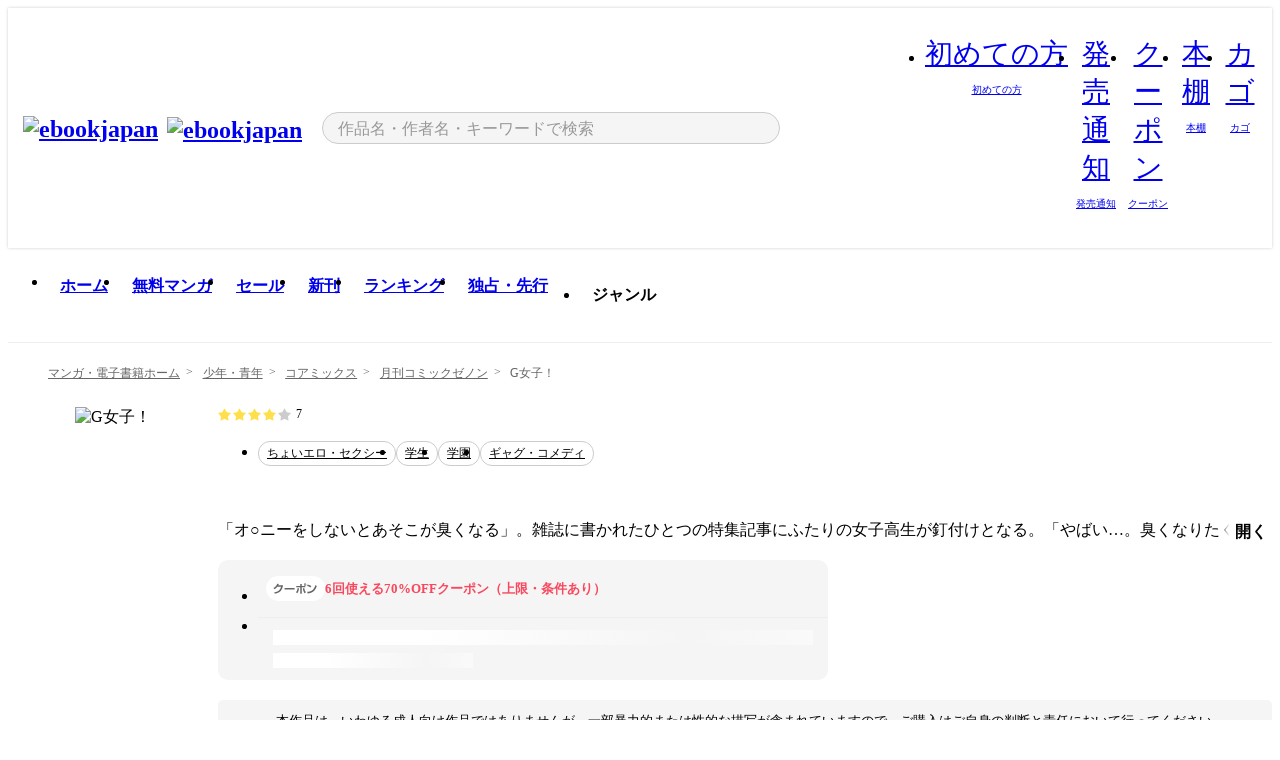

--- FILE ---
content_type: text/html;charset=utf-8
request_url: https://ebookjapan.yahoo.co.jp/books/306690/
body_size: 37152
content:
<!DOCTYPE html><html  lang="ja"><head><meta charset="utf-8">
<meta id="viewport" name="viewport" content="width=device-width, initial-scale=1, minimum-scale=1, user-scalable=no, viewport-fit=cover">
<title>【完結済】G女子！ (月刊コミックゼノン) - 酉川宇宙 - 無料漫画・試し読み！電子書籍通販 ebookjapan</title>
<link nonce="VpVBveUR4GWnzPc2EOwelDgJ" rel="preconnect" href="https://mempf.yahoo.co.jp">
<script nonce="VpVBveUR4GWnzPc2EOwelDgJ" src="https://s.yimg.jp/images/mempf/service/2_3_0/mempf.js" type="text/javascript"></script>
<link nonce="VpVBveUR4GWnzPc2EOwelDgJ" rel="stylesheet" href="/assets/common/css/common.css">
<link nonce="VpVBveUR4GWnzPc2EOwelDgJ" rel="stylesheet" href="/assets/desktop/css/common.css">
<link nonce="VpVBveUR4GWnzPc2EOwelDgJ" rel="stylesheet" href="/assets/desktop/css/resets.min.css">
<style nonce="VpVBveUR4GWnzPc2EOwelDgJ">@keyframes right-to-left__slideIn-27b25c60{0%{opacity:0;transform:translate(80px)}to{opacity:1;transform:translate(0)}}@keyframes left-to-right__slideOut-27b25c60{0%{opacity:1;transform:translate(0)}to{opacity:0;transform:translate(80px)}}@keyframes slideUp-27b25c60{0%{opacity:0;transform:translateY(100%)}to{opacity:1;transform:translateY(0)}}@keyframes slideDown-27b25c60{0%{opacity:1;transform:translateY(0)}to{opacity:0;transform:translateY(100%)}}@keyframes fadeIn-27b25c60{0%{opacity:0}to{opacity:1}}@keyframes fadeOut-27b25c60{0%{opacity:1}to{opacity:0}}@keyframes loading-27b25c60{0%{transform:rotate(0)}to{transform:rotate(1turn)}}@keyframes skeleton-screen-27b25c60{0%{transform:translate(-100%)}to{transform:translate(100%)}}@keyframes alert-box-27b25c60{0%{opacity:0}10%{opacity:1}70%{opacity:1}to{opacity:0}}@keyframes btn-text-color__change-27b25c60{0%{color:transparent}65%{color:transparent}80%{color:#999}to{color:#999}}@keyframes checkicon__slideIn-27b25c60{to{transform:translate(100%)}}@keyframes checkicon__fadeIn-27b25c60{0%{opacity:1}70%{opacity:1}to{opacity:0}}@keyframes checkbox__fadeOut-27b25c60{0%{opacity:1}70%{opacity:0}to{opacity:0}}@keyframes rotate-stamp-27b25c60{0%{opacity:0;transform:scale(5) rotate(45deg)}50%{opacity:0;transform:scale(5) rotate(45deg)}90%{opacity:1;transform:scale(1) rotate(0)}95%{transform:scale(1.1)}to{transform:scale(1)}}@keyframes review-mission-reward-27b25c60{0%{opacity:0;transform:scale(0)}80%{opacity:1;transform:scale(1)}85%{transform:scale(1.1)}90%{transform:scale(1)}95%{transform:scale(1.1)}to{transform:scale(1)}}@keyframes bar-chart-progress-27b25c60{0%{width:0}to{width:100%}}@keyframes review-mission-stamp-27b25c60{0%{opacity:0;transform:scale(5) rotate(45deg)}50%{opacity:0;transform:scale(5) rotate(45deg)}90%{opacity:1;transform:scale(1) rotate(0)}95%{transform:scale(1.1)}to{transform:scale(1)}}@keyframes extra-lp-tap-icon-27b25c60{0%{transform:scale(1)}50%{transform:scale(1.2)}to{transform:scale(1)}}@keyframes extra-lp-over-circle-27b25c60{0%{transform:scale(0)}to{transform:scale(1)}}@keyframes extra-lp-tutorial-27b25c60{0%{opacity:1}to{opacity:0}}.page-error[data-v-27b25c60]{padding:20px 0 40px}.page-error__container[data-v-27b25c60]{margin:0 auto;padding:0 10px;width:1010px}.page-error--sp .page-error__container[data-v-27b25c60]{max-width:480px;padding:0;width:auto}.page-error--sp .contents-error[data-v-27b25c60]{padding:0 16px}.page-error .contents-error__code[data-v-27b25c60]{color:#999;font-size:50px}.page-error .contents-error__message[data-v-27b25c60]{line-height:1.7;margin-top:25px;white-space:pre-wrap}.page-error .return-top[data-v-27b25c60]{margin-top:25px;text-align:center}.page-error .return-top__btn[data-v-27b25c60]{display:inline-block}.page-error__recommend[data-v-27b25c60]{margin-top:40px}</style>
<style nonce="VpVBveUR4GWnzPc2EOwelDgJ">@keyframes right-to-left__slideIn-dda1a3ee{0%{opacity:0;transform:translate(80px)}to{opacity:1;transform:translate(0)}}@keyframes left-to-right__slideOut-dda1a3ee{0%{opacity:1;transform:translate(0)}to{opacity:0;transform:translate(80px)}}@keyframes slideUp-dda1a3ee{0%{opacity:0;transform:translateY(100%)}to{opacity:1;transform:translateY(0)}}@keyframes slideDown-dda1a3ee{0%{opacity:1;transform:translateY(0)}to{opacity:0;transform:translateY(100%)}}@keyframes fadeIn-dda1a3ee{0%{opacity:0}to{opacity:1}}@keyframes fadeOut-dda1a3ee{0%{opacity:1}to{opacity:0}}@keyframes loading-dda1a3ee{0%{transform:rotate(0)}to{transform:rotate(1turn)}}@keyframes skeleton-screen-dda1a3ee{0%{transform:translate(-100%)}to{transform:translate(100%)}}@keyframes alert-box-dda1a3ee{0%{opacity:0}10%{opacity:1}70%{opacity:1}to{opacity:0}}@keyframes btn-text-color__change-dda1a3ee{0%{color:transparent}65%{color:transparent}80%{color:#999}to{color:#999}}@keyframes checkicon__slideIn-dda1a3ee{to{transform:translate(100%)}}@keyframes checkicon__fadeIn-dda1a3ee{0%{opacity:1}70%{opacity:1}to{opacity:0}}@keyframes checkbox__fadeOut-dda1a3ee{0%{opacity:1}70%{opacity:0}to{opacity:0}}@keyframes rotate-stamp-dda1a3ee{0%{opacity:0;transform:scale(5) rotate(45deg)}50%{opacity:0;transform:scale(5) rotate(45deg)}90%{opacity:1;transform:scale(1) rotate(0)}95%{transform:scale(1.1)}to{transform:scale(1)}}@keyframes review-mission-reward-dda1a3ee{0%{opacity:0;transform:scale(0)}80%{opacity:1;transform:scale(1)}85%{transform:scale(1.1)}90%{transform:scale(1)}95%{transform:scale(1.1)}to{transform:scale(1)}}@keyframes bar-chart-progress-dda1a3ee{0%{width:0}to{width:100%}}@keyframes review-mission-stamp-dda1a3ee{0%{opacity:0;transform:scale(5) rotate(45deg)}50%{opacity:0;transform:scale(5) rotate(45deg)}90%{opacity:1;transform:scale(1) rotate(0)}95%{transform:scale(1.1)}to{transform:scale(1)}}@keyframes extra-lp-tap-icon-dda1a3ee{0%{transform:scale(1)}50%{transform:scale(1.2)}to{transform:scale(1)}}@keyframes extra-lp-over-circle-dda1a3ee{0%{transform:scale(0)}to{transform:scale(1)}}@keyframes extra-lp-tutorial-dda1a3ee{0%{opacity:1}to{opacity:0}}.page-title[data-v-dda1a3ee]{color:#000;padding-top:0}.page-title__breadcrumb[data-v-dda1a3ee]{margin:20px 0 25px}.page-title__main[data-v-dda1a3ee]{margin-bottom:40px}.page-title__features[data-v-dda1a3ee],.page-title__recommend[data-v-dda1a3ee],.page-title__review[data-v-dda1a3ee],.page-title__sub-content[data-v-dda1a3ee]{margin:40px 0}.page-title__loading[data-v-dda1a3ee]{margin:40px auto}.page-title .floating-banner-block[data-v-dda1a3ee]{align-items:end;bottom:40px;display:flex;flex-direction:column;position:fixed;right:300px;z-index:55}.page-title .floating-banner-block__item[data-v-dda1a3ee]{animation:right-to-left__slideIn-dda1a3ee .8s}.page-title .floating-banner-block__item+.floating-banner-block__item[data-v-dda1a3ee]{margin-top:20px}@media (max-width:1140px){.page-title .floating-banner-block[data-v-dda1a3ee]{right:40px}}</style>
<style nonce="VpVBveUR4GWnzPc2EOwelDgJ">@keyframes right-to-left__slideIn-9afd606d{0%{opacity:0;transform:translate(80px)}to{opacity:1;transform:translate(0)}}@keyframes left-to-right__slideOut-9afd606d{0%{opacity:1;transform:translate(0)}to{opacity:0;transform:translate(80px)}}@keyframes slideUp-9afd606d{0%{opacity:0;transform:translateY(100%)}to{opacity:1;transform:translateY(0)}}@keyframes slideDown-9afd606d{0%{opacity:1;transform:translateY(0)}to{opacity:0;transform:translateY(100%)}}@keyframes fadeIn-9afd606d{0%{opacity:0}to{opacity:1}}@keyframes fadeOut-9afd606d{0%{opacity:1}to{opacity:0}}@keyframes loading-9afd606d{0%{transform:rotate(0)}to{transform:rotate(1turn)}}@keyframes skeleton-screen-9afd606d{0%{transform:translate(-100%)}to{transform:translate(100%)}}@keyframes alert-box-9afd606d{0%{opacity:0}10%{opacity:1}70%{opacity:1}to{opacity:0}}@keyframes btn-text-color__change-9afd606d{0%{color:transparent}65%{color:transparent}80%{color:#999}to{color:#999}}@keyframes checkicon__slideIn-9afd606d{to{transform:translate(100%)}}@keyframes checkicon__fadeIn-9afd606d{0%{opacity:1}70%{opacity:1}to{opacity:0}}@keyframes checkbox__fadeOut-9afd606d{0%{opacity:1}70%{opacity:0}to{opacity:0}}@keyframes rotate-stamp-9afd606d{0%{opacity:0;transform:scale(5) rotate(45deg)}50%{opacity:0;transform:scale(5) rotate(45deg)}90%{opacity:1;transform:scale(1) rotate(0)}95%{transform:scale(1.1)}to{transform:scale(1)}}@keyframes review-mission-reward-9afd606d{0%{opacity:0;transform:scale(0)}80%{opacity:1;transform:scale(1)}85%{transform:scale(1.1)}90%{transform:scale(1)}95%{transform:scale(1.1)}to{transform:scale(1)}}@keyframes bar-chart-progress-9afd606d{0%{width:0}to{width:100%}}@keyframes review-mission-stamp-9afd606d{0%{opacity:0;transform:scale(5) rotate(45deg)}50%{opacity:0;transform:scale(5) rotate(45deg)}90%{opacity:1;transform:scale(1) rotate(0)}95%{transform:scale(1.1)}to{transform:scale(1)}}@keyframes extra-lp-tap-icon-9afd606d{0%{transform:scale(1)}50%{transform:scale(1.2)}to{transform:scale(1)}}@keyframes extra-lp-over-circle-9afd606d{0%{transform:scale(0)}to{transform:scale(1)}}@keyframes extra-lp-tutorial-9afd606d{0%{opacity:1}to{opacity:0}}.header-notice[data-v-9afd606d]{background:#f5f5f5;border-bottom:1px solid #eee;min-width:1010px}.header-notice__link[data-v-9afd606d]{display:block;font-size:13px;font-weight:600;padding:15px}.header-notice__link+.header-notice__link[data-v-9afd606d]{border-top:1px solid #eee}.header-notice__link .icon[data-v-9afd606d]{font-size:14px;margin-left:10px}</style>
<style nonce="VpVBveUR4GWnzPc2EOwelDgJ">@keyframes right-to-left__slideIn-b070a9ac{0%{opacity:0;transform:translate(80px)}to{opacity:1;transform:translate(0)}}@keyframes left-to-right__slideOut-b070a9ac{0%{opacity:1;transform:translate(0)}to{opacity:0;transform:translate(80px)}}@keyframes slideUp-b070a9ac{0%{opacity:0;transform:translateY(100%)}to{opacity:1;transform:translateY(0)}}@keyframes slideDown-b070a9ac{0%{opacity:1;transform:translateY(0)}to{opacity:0;transform:translateY(100%)}}@keyframes fadeIn-b070a9ac{0%{opacity:0}to{opacity:1}}@keyframes fadeOut-b070a9ac{0%{opacity:1}to{opacity:0}}@keyframes loading-b070a9ac{0%{transform:rotate(0)}to{transform:rotate(1turn)}}@keyframes skeleton-screen-b070a9ac{0%{transform:translate(-100%)}to{transform:translate(100%)}}@keyframes alert-box-b070a9ac{0%{opacity:0}10%{opacity:1}70%{opacity:1}to{opacity:0}}@keyframes btn-text-color__change-b070a9ac{0%{color:transparent}65%{color:transparent}80%{color:#999}to{color:#999}}@keyframes checkicon__slideIn-b070a9ac{to{transform:translate(100%)}}@keyframes checkicon__fadeIn-b070a9ac{0%{opacity:1}70%{opacity:1}to{opacity:0}}@keyframes checkbox__fadeOut-b070a9ac{0%{opacity:1}70%{opacity:0}to{opacity:0}}@keyframes rotate-stamp-b070a9ac{0%{opacity:0;transform:scale(5) rotate(45deg)}50%{opacity:0;transform:scale(5) rotate(45deg)}90%{opacity:1;transform:scale(1) rotate(0)}95%{transform:scale(1.1)}to{transform:scale(1)}}@keyframes review-mission-reward-b070a9ac{0%{opacity:0;transform:scale(0)}80%{opacity:1;transform:scale(1)}85%{transform:scale(1.1)}90%{transform:scale(1)}95%{transform:scale(1.1)}to{transform:scale(1)}}@keyframes bar-chart-progress-b070a9ac{0%{width:0}to{width:100%}}@keyframes review-mission-stamp-b070a9ac{0%{opacity:0;transform:scale(5) rotate(45deg)}50%{opacity:0;transform:scale(5) rotate(45deg)}90%{opacity:1;transform:scale(1) rotate(0)}95%{transform:scale(1.1)}to{transform:scale(1)}}@keyframes extra-lp-tap-icon-b070a9ac{0%{transform:scale(1)}50%{transform:scale(1.2)}to{transform:scale(1)}}@keyframes extra-lp-over-circle-b070a9ac{0%{transform:scale(0)}to{transform:scale(1)}}@keyframes extra-lp-tutorial-b070a9ac{0%{opacity:1}to{opacity:0}}.header[data-v-b070a9ac]{min-width:1010px}.header .header-contents[data-v-b070a9ac]{align-items:center;background-color:#fff;box-shadow:0 0 3px #0003;display:flex;min-width:1010px;padding:11px 15px}.header .header-contents .ebook[data-v-b070a9ac],.header .header-contents__shortcut[data-v-b070a9ac]{flex:0 0 auto}.header .header-contents__search[data-v-b070a9ac]{flex:1 0 auto;margin:0 20px}.header .header-contents__shortcut[data-v-b070a9ac]{display:flex}.header .header-contents .shortcut-item[data-v-b070a9ac]{margin-right:10px;position:relative;text-align:center}.header .header-contents .shortcut-item[data-v-b070a9ac]:last-child{margin-right:0}.header .header-contents .shortcut-item--hide[data-v-b070a9ac]{margin-right:7px;width:auto}@media screen and (max-width:1010px){.header .header-contents .shortcut-item--hide[data-v-b070a9ac]{display:none}}.header .header-contents .shortcut-item--large[data-v-b070a9ac]{width:42px}.header .header-contents .shortcut-item--medium[data-v-b070a9ac]{width:34px}.header .header-contents .shortcut-item .icon[data-v-b070a9ac]{font-size:28px;position:relative}.header .header-contents .shortcut-item__badge[data-v-b070a9ac]{background-color:#f8485e;border:1px solid #fff;border-radius:50%;display:inline-block;height:8px;position:absolute;right:0;top:0;width:8px}.header .header-contents .shortcut-item__text[data-v-b070a9ac]{font-size:10px}.header .header-contents .shortcut-item__link[data-v-b070a9ac]:hover{color:#f8485e;opacity:1}.header .header-contents .shortcut-item__link:hover .font-beginner-size28-pc[data-v-b070a9ac]:before{content:url("data:image/svg+xml;charset=utf8,%3Csvg viewBox='0 0 28 28' fill='none' xmlns='http://www.w3.org/2000/svg'%3E%3Cpath d='M20.5947 6.0157C20.5947 5.72118 20.2569 5.54814 20.0156 5.72859L14.002 10.2559L7.97949 5.72761C7.74335 5.54978 7.40137 5.72038 7.40137 6.0157V16.8819C7.40137 17.2563 7.57598 17.609 7.875 17.8341L13.7822 22.2774C13.9131 22.3755 14.0889 22.3726 14.2119 22.2794L14.2139 22.2774L20.1201 17.8341C20.4194 17.609 20.5947 17.2565 20.5947 16.8819V6.0157ZM21.8955 16.8819C21.8955 17.6632 21.5294 18.4014 20.9023 18.8731L14.9951 23.3165L14.9941 23.3155C14.4041 23.7614 13.5906 23.7597 13.001 23.3175L7.09375 18.8731C6.46669 18.4014 6.10059 17.6632 6.10059 16.8819V6.0157C6.10059 4.647 7.66883 3.86676 8.76074 4.68855L14.001 8.62898L19.2354 4.68855L19.2363 4.68757C20.3313 3.86808 21.8955 4.6461 21.8955 6.0157V16.8819Z' fill='%23f8485e'/%3E%3Cpath d='M14.0021 22.9977C14.3219 22.9977 14.5432 22.846 14.6088 22.7928L20.5154 18.3494C20.9786 18.001 21.2492 17.4559 21.2492 16.8779V6.01146C21.2492 5.17937 20.2982 4.70388 19.6301 5.20396L13.998 9.43823V22.9936L14.0021 22.9977Z' fill='%23f8485e'/%3E%3C/svg%3E")}.header .header-contents .shortcut-item__link:hover .font-notice-size28-pc[data-v-b070a9ac]:before{content:url("data:image/svg+xml;charset=utf8,%3Csvg viewBox='0 0 28 28' fill='none' xmlns='http://www.w3.org/2000/svg'%3E%3Cpath fill-rule='evenodd' clip-rule='evenodd' d='M11.1571 5.8957C11.6204 4.78146 12.7067 3.98511 14.0001 3.98511C15.2888 3.98511 16.3873 4.77755 16.846 5.89686C20.1108 6.93805 21.7401 9.7771 21.7401 12.9051V15.6465L22.4683 17.5756C23.1574 19.409 21.8059 21.3751 19.8401 21.3751H8.16013C6.19435 21.3751 4.84254 19.4098 5.53169 17.5764L6.26013 15.6465V12.9051C6.26013 9.78737 7.87993 6.9369 11.1571 5.8957ZM14.0001 5.28511C13.1865 5.28511 12.5011 5.83658 12.2858 6.60127C12.2239 6.82128 12.0509 6.99259 11.8303 7.05243C8.99068 7.82281 7.56013 10.1666 7.56013 12.9051V15.7651C7.56013 15.8435 7.54594 15.9213 7.51825 15.9946L6.74856 18.0338C6.74854 18.0339 6.74859 18.0337 6.74856 18.0338C6.37791 19.0204 7.10599 20.0751 8.16013 20.0751H19.8401C20.8942 20.0751 21.6223 19.0208 21.2519 18.0343C21.2518 18.0341 21.2519 18.0345 21.2519 18.0343L20.482 15.9946C20.4543 15.9213 20.4401 15.8435 20.4401 15.7651V12.9051C20.4401 10.1584 19.001 7.8229 16.1694 7.0523C15.9471 6.99177 15.7733 6.81802 15.7129 6.59562C15.5075 5.84004 14.818 5.28511 14.0001 5.28511Z' fill='%23f8485e'/%3E%3Cpath fill-rule='evenodd' clip-rule='evenodd' d='M10.6904 21.025C10.6904 20.666 10.9814 20.375 11.3404 20.375H16.6604C17.0194 20.375 17.3104 20.666 17.3104 21.025C17.3104 21.8961 16.9627 22.7445 16.3354 23.3592C15.7149 23.9673 14.872 24.315 14.0004 24.315C13.1288 24.315 12.2859 23.9673 11.6655 23.3592L11.6608 23.3546L11.6608 23.3546C11.0407 22.7345 10.6904 21.8999 10.6904 21.025ZM12.1008 21.675C12.1988 21.9556 12.3603 22.2149 12.5777 22.4331C12.9571 22.8036 13.4731 23.015 14.0004 23.015C14.5288 23.015 15.0459 22.8027 15.4255 22.4308C15.6411 22.2195 15.803 21.9592 15.9012 21.675H12.1008Z' fill='%23f8485e'/%3E%3C/svg%3E")}.header .header-contents .shortcut-item__link:hover .font-coupon-size28-pc[data-v-b070a9ac]:before{content:url("data:image/svg+xml;charset=utf8,%3Csvg viewBox='0 0 28 28' fill='none' xmlns='http://www.w3.org/2000/svg'%3E%3Cpath d='M22.8047 8.34692C22.8045 7.4699 22.0958 6.76196 21.2188 6.76196H13.2246C12.9471 7.6707 12.1019 8.33212 11.1016 8.33228C10.101 8.33228 9.25508 7.67084 8.97754 6.76196H6.78027C5.90338 6.76218 5.19552 7.47004 5.19531 8.34692V19.6526C5.19535 20.5296 5.90328 21.2383 6.78027 21.2385H8.97852C9.25861 20.331 10.0996 19.6711 11.1016 19.6711C12.1034 19.6713 12.9446 20.331 13.2246 21.2385H21.2217C22.0966 21.2412 22.8047 20.534 22.8047 19.6565V8.34692ZM24.1045 19.6565C24.1045 21.2507 22.8152 22.5417 21.2188 22.5374L13.043 22.5383C12.5169 22.5382 12.102 22.1421 12.001 21.6887C11.9072 21.2766 11.5413 20.9721 11.1016 20.9719C10.6615 20.9719 10.2947 21.2772 10.2012 21.6897L10.2002 21.6887C10.0991 22.1421 9.68522 22.5383 9.15918 22.5383H6.77637L6.77246 22.5374C5.1811 22.5329 3.89457 21.245 3.89453 19.6526V8.34692C3.89474 6.75206 5.18542 5.4614 6.78027 5.46118H9.15918C9.68626 5.46118 10.1011 5.85926 10.2012 6.31372C10.2916 6.72305 10.6613 7.03247 11.1016 7.03247C11.5417 7.0323 11.9106 6.72293 12.001 6.31372C12.101 5.85931 12.516 5.4613 13.043 5.46118H21.2188C22.8138 5.46118 24.1043 6.75193 24.1045 8.34692V19.6565Z' fill='%23f8485e'/%3E%3Cpath d='M10.9588 17.2076C11.5096 17.2076 11.9566 16.7606 11.9566 16.2098C11.9566 15.6589 11.5096 15.2119 10.9588 15.2119C10.408 15.2119 9.96094 15.6589 9.96094 16.2098C9.96094 16.7606 10.408 17.2076 10.9588 17.2076Z' fill='%23f8485e'/%3E%3Cpath d='M10.9588 12.4539C11.5096 12.4539 11.9566 12.0069 11.9566 11.4561C11.9566 10.9053 11.5096 10.4583 10.9588 10.4583C10.408 10.4583 9.96094 10.9053 9.96094 11.4561C9.96094 12.0069 10.408 12.4539 10.9588 12.4539Z' fill='%23f8485e'/%3E%3C/svg%3E")}.header .header-contents .shortcut-item__link:hover .font-bookshelf-size28-pc[data-v-b070a9ac]:before{content:url("data:image/svg+xml;charset=utf8,%3Csvg viewBox='0 0 28 28' fill='none' xmlns='http://www.w3.org/2000/svg'%3E%3Cpath fill-rule='evenodd' clip-rule='evenodd' d='M10.7932 6.66719C10.4232 6.66719 10.1232 6.96716 10.1232 7.33719V20.5772C10.1232 20.9472 10.4232 21.2472 10.7932 21.2472H12.8433C13.2133 21.2472 13.5132 20.9472 13.5132 20.5772V7.33719C13.5132 6.96715 13.2133 6.66719 12.8433 6.66719H10.7932ZM8.82324 7.33719C8.82324 6.24919 9.70525 5.36719 10.7932 5.36719H12.8433C13.9313 5.36719 14.8132 6.2492 14.8132 7.33719V20.5772C14.8132 21.6652 13.9313 22.5472 12.8433 22.5472H10.7932C9.70525 22.5472 8.82324 21.6652 8.82324 20.5772V7.33719Z' fill='%23f8485e'/%3E%3Cpath fill-rule='evenodd' clip-rule='evenodd' d='M17.9362 6.7447C17.936 6.74474 17.9363 6.74467 17.9362 6.7447L15.9696 7.39357C15.6221 7.51222 15.4356 7.87796 15.5366 8.22291C15.5365 8.22262 15.5367 8.2232 15.5366 8.22291L19.2973 20.8552C19.4032 21.2184 19.7855 21.416 20.14 21.2998C20.1399 21.2998 20.1401 21.2997 20.14 21.2998L22.1069 20.6508C22.4544 20.5321 22.6409 20.1664 22.5399 19.8215C22.5398 19.8212 22.54 19.8218 22.5399 19.8215L18.7792 7.18919C18.6733 6.82595 18.2906 6.62842 17.9362 6.7447ZM20.0267 6.82326C19.7119 5.74783 18.5752 5.16637 17.5304 5.50966L15.5596 6.15992L15.555 6.16145C14.544 6.50339 13.9914 7.57643 14.2897 8.59059L18.0493 21.2192C18.0494 21.2198 18.0496 21.2204 18.0498 21.221C18.3646 22.2965 19.5013 22.878 20.5462 22.5347L22.5169 21.8844L22.5215 21.8829C23.5325 21.541 24.0851 20.4679 23.7868 19.4538L20.0272 6.82518C20.0271 6.82454 20.0269 6.8239 20.0267 6.82326Z' fill='%23f8485e'/%3E%3Cpath fill-rule='evenodd' clip-rule='evenodd' d='M6.1028 6.66719C5.73278 6.66719 5.43281 6.96715 5.43281 7.33719V20.5772C5.43281 20.9472 5.73278 21.2472 6.1028 21.2472H8.15281C8.52283 21.2472 8.8228 20.9472 8.8228 20.5772V7.33719C8.8228 6.96715 8.52283 6.66719 8.15281 6.66719H6.1028ZM4.13281 7.33719C4.13281 6.2492 5.0148 5.36719 6.1028 5.36719H8.15281C9.24082 5.36719 10.1228 6.2492 10.1228 7.33719V20.5772C10.1228 21.6652 9.24081 22.5472 8.15281 22.5472H6.1028C5.0148 22.5472 4.13281 21.6652 4.13281 20.5772V7.33719Z' fill='%23f8485e'/%3E%3C/svg%3E")}.header .header-contents .shortcut-item__link:hover .font-basket-v1[data-v-b070a9ac]:before{content:url("data:image/svg+xml;charset=utf8,%3Csvg viewBox='0 0 14 14' fill='none' xmlns='http://www.w3.org/2000/svg'%3E%3Cpath d='M12.1765 4.1685H9.5375C9.345 3.038 8.281 2.1665 7 2.1665C5.719 2.1665 4.655 3.0345 4.4625 4.1685H1.8235C1.6555 4.1685 1.5155 4.305 1.5155 4.4765C1.5155 4.648 1.652 4.7845 1.8235 4.7845H2.093L2.7475 10.381C2.8455 11.2105 3.5455 11.8335 4.3785 11.8335H9.6215C10.4545 11.8335 11.158 11.2105 11.2525 10.381L11.907 4.7845H12.1765C12.3445 4.7845 12.4845 4.648 12.4845 4.4765C12.4845 4.305 12.348 4.1685 12.1765 4.1685ZM7 2.7825C7.9415 2.7825 8.729 3.3775 8.9145 4.172H5.082C5.271 3.381 6.0585 2.7825 6.9965 2.7825H7ZM10.647 10.3075C10.5875 10.8255 10.1465 11.2175 9.625 11.2175H4.382C3.8605 11.2175 3.4195 10.8255 3.36 10.3075L2.716 4.7845H4.4345V5.8975C4.4345 6.0655 4.571 6.2055 4.7425 6.2055C4.914 6.2055 5.0505 6.069 5.0505 5.8975V4.7845H8.967V5.8975C8.967 6.0655 9.1035 6.2055 9.275 6.2055C9.4465 6.2055 9.583 6.069 9.583 5.8975V4.7845H11.305L10.661 10.3075H10.647Z' fill='%23f8485e'/%3E%3C/svg%3E")}</style>
<style nonce="VpVBveUR4GWnzPc2EOwelDgJ">@keyframes right-to-left__slideIn-9e07c246{0%{opacity:0;transform:translate(80px)}to{opacity:1;transform:translate(0)}}@keyframes left-to-right__slideOut-9e07c246{0%{opacity:1;transform:translate(0)}to{opacity:0;transform:translate(80px)}}@keyframes slideUp-9e07c246{0%{opacity:0;transform:translateY(100%)}to{opacity:1;transform:translateY(0)}}@keyframes slideDown-9e07c246{0%{opacity:1;transform:translateY(0)}to{opacity:0;transform:translateY(100%)}}@keyframes fadeIn-9e07c246{0%{opacity:0}to{opacity:1}}@keyframes fadeOut-9e07c246{0%{opacity:1}to{opacity:0}}@keyframes loading-9e07c246{0%{transform:rotate(0)}to{transform:rotate(1turn)}}@keyframes skeleton-screen-9e07c246{0%{transform:translate(-100%)}to{transform:translate(100%)}}@keyframes alert-box-9e07c246{0%{opacity:0}10%{opacity:1}70%{opacity:1}to{opacity:0}}@keyframes btn-text-color__change-9e07c246{0%{color:transparent}65%{color:transparent}80%{color:#999}to{color:#999}}@keyframes checkicon__slideIn-9e07c246{to{transform:translate(100%)}}@keyframes checkicon__fadeIn-9e07c246{0%{opacity:1}70%{opacity:1}to{opacity:0}}@keyframes checkbox__fadeOut-9e07c246{0%{opacity:1}70%{opacity:0}to{opacity:0}}@keyframes rotate-stamp-9e07c246{0%{opacity:0;transform:scale(5) rotate(45deg)}50%{opacity:0;transform:scale(5) rotate(45deg)}90%{opacity:1;transform:scale(1) rotate(0)}95%{transform:scale(1.1)}to{transform:scale(1)}}@keyframes review-mission-reward-9e07c246{0%{opacity:0;transform:scale(0)}80%{opacity:1;transform:scale(1)}85%{transform:scale(1.1)}90%{transform:scale(1)}95%{transform:scale(1.1)}to{transform:scale(1)}}@keyframes bar-chart-progress-9e07c246{0%{width:0}to{width:100%}}@keyframes review-mission-stamp-9e07c246{0%{opacity:0;transform:scale(5) rotate(45deg)}50%{opacity:0;transform:scale(5) rotate(45deg)}90%{opacity:1;transform:scale(1) rotate(0)}95%{transform:scale(1.1)}to{transform:scale(1)}}@keyframes extra-lp-tap-icon-9e07c246{0%{transform:scale(1)}50%{transform:scale(1.2)}to{transform:scale(1)}}@keyframes extra-lp-over-circle-9e07c246{0%{transform:scale(0)}to{transform:scale(1)}}@keyframes extra-lp-tutorial-9e07c246{0%{opacity:1}to{opacity:0}}.sitelogo[data-v-9e07c246]{align-items:center;display:flex}.sitelogo__link[data-v-9e07c246]:hover{opacity:1}.sitelogo__item[data-v-9e07c246]{height:37px;margin-top:3px}.sitelogo__catch[data-v-9e07c246]{height:auto;margin-left:15px;width:120px}.sitelogo__link--special[data-v-9e07c246]{align-items:center;display:flex;height:100%;justify-content:center;padding:8.5px 0 5.5px 9px}.sitelogo__balloon[data-v-9e07c246]{height:26px}</style>
<style nonce="VpVBveUR4GWnzPc2EOwelDgJ">@charset "UTF-8";@keyframes right-to-left__slideIn-9b1d59e9{0%{opacity:0;transform:translate(80px)}to{opacity:1;transform:translate(0)}}@keyframes left-to-right__slideOut-9b1d59e9{0%{opacity:1;transform:translate(0)}to{opacity:0;transform:translate(80px)}}@keyframes slideUp-9b1d59e9{0%{opacity:0;transform:translateY(100%)}to{opacity:1;transform:translateY(0)}}@keyframes slideDown-9b1d59e9{0%{opacity:1;transform:translateY(0)}to{opacity:0;transform:translateY(100%)}}@keyframes fadeIn-9b1d59e9{0%{opacity:0}to{opacity:1}}@keyframes fadeOut-9b1d59e9{0%{opacity:1}to{opacity:0}}@keyframes loading-9b1d59e9{0%{transform:rotate(0)}to{transform:rotate(1turn)}}@keyframes skeleton-screen-9b1d59e9{0%{transform:translate(-100%)}to{transform:translate(100%)}}@keyframes alert-box-9b1d59e9{0%{opacity:0}10%{opacity:1}70%{opacity:1}to{opacity:0}}@keyframes btn-text-color__change-9b1d59e9{0%{color:transparent}65%{color:transparent}80%{color:#999}to{color:#999}}@keyframes checkicon__slideIn-9b1d59e9{to{transform:translate(100%)}}@keyframes checkicon__fadeIn-9b1d59e9{0%{opacity:1}70%{opacity:1}to{opacity:0}}@keyframes checkbox__fadeOut-9b1d59e9{0%{opacity:1}70%{opacity:0}to{opacity:0}}@keyframes rotate-stamp-9b1d59e9{0%{opacity:0;transform:scale(5) rotate(45deg)}50%{opacity:0;transform:scale(5) rotate(45deg)}90%{opacity:1;transform:scale(1) rotate(0)}95%{transform:scale(1.1)}to{transform:scale(1)}}@keyframes review-mission-reward-9b1d59e9{0%{opacity:0;transform:scale(0)}80%{opacity:1;transform:scale(1)}85%{transform:scale(1.1)}90%{transform:scale(1)}95%{transform:scale(1.1)}to{transform:scale(1)}}@keyframes bar-chart-progress-9b1d59e9{0%{width:0}to{width:100%}}@keyframes review-mission-stamp-9b1d59e9{0%{opacity:0;transform:scale(5) rotate(45deg)}50%{opacity:0;transform:scale(5) rotate(45deg)}90%{opacity:1;transform:scale(1) rotate(0)}95%{transform:scale(1.1)}to{transform:scale(1)}}@keyframes extra-lp-tap-icon-9b1d59e9{0%{transform:scale(1)}50%{transform:scale(1.2)}to{transform:scale(1)}}@keyframes extra-lp-over-circle-9b1d59e9{0%{transform:scale(0)}to{transform:scale(1)}}@keyframes extra-lp-tutorial-9b1d59e9{0%{opacity:1}to{opacity:0}}.search-form[data-v-9b1d59e9]{align-items:center;display:flex}.search-form__contents[data-v-9b1d59e9]{max-width:500px;position:relative;width:100%}.search-form .search-box[data-v-9b1d59e9]{align-items:center;background-color:#f5f5f5;border:1px solid #ccc;border-radius:99px;display:flex;padding:0 10px}.search-form .search-box input[type=search][data-v-9b1d59e9]::-webkit-search-cancel-button,.search-form .search-box input[type=search][data-v-9b1d59e9]::-webkit-search-decoration,.search-form .search-box input[type=search][data-v-9b1d59e9]::-webkit-search-results-button,.search-form .search-box input[type=search][data-v-9b1d59e9]::-webkit-search-results-decoration{display:none}.search-form .search-box__form[data-v-9b1d59e9]{flex:1;height:100%}.search-form .search-box__input[data-v-9b1d59e9]{-webkit-appearance:none;-moz-appearance:none;appearance:none;background-color:transparent;border:none;caret-color:#f8485e;color:#000;font-family:system-ui,Hiragino Kaku Gothic ProN,ヒラギノ角ゴ Pro W3,Hiragino Sans,Meiryo,メイリオ,Osaka,sans-serif;font-feature-settings:"palt" on,"pkna" on;font-size:inherit;height:30px;outline:0;padding:0 5px;width:100%}.search-form .search-box__input[data-v-9b1d59e9]::-moz-placeholder{color:#999}.search-form .search-box__input[data-v-9b1d59e9]::placeholder{color:#999}.search-form .search-box .font-search[data-v-9b1d59e9]{flex-shrink:0;font-size:22px}.search-form .search-box .font-clear[data-v-9b1d59e9]{cursor:pointer;flex-shrink:0}@media (hover:hover){.search-form .search-box .font-clear[data-v-9b1d59e9]:hover{opacity:.7}}.search-form .suggest[data-v-9b1d59e9]{background-color:#fff;border:1px solid #ccc;border-top:1.5px solid #000;left:50%;overflow:hidden;padding-top:10px;position:absolute;transform:translate(-50%);width:calc(100% - 30px);z-index:75}.search-form .suggest__inner[data-v-9b1d59e9]{margin-bottom:10px}.search-form .suggest .suggest-item[data-v-9b1d59e9],.search-form .suggest__heading[data-v-9b1d59e9]{padding:8px 20px}.search-form .suggest__heading[data-v-9b1d59e9]{font-weight:600}.search-form .suggest .suggest-item[data-v-9b1d59e9]{cursor:pointer}.search-form .suggest .suggest-item--selected[data-v-9b1d59e9],.search-form .suggest .suggest-item[data-v-9b1d59e9]:hover{box-shadow:0 0 3px #0000004d}.search-form .suggest .suggest-item--selected .suggest-item__text[data-v-9b1d59e9],.search-form .suggest .suggest-item:hover .suggest-item__text[data-v-9b1d59e9]{font-weight:600}.search-form .suggest .suggest-item--history[data-v-9b1d59e9]{padding-right:50px;position:relative}.search-form .suggest .suggest-item--history .icon[data-v-9b1d59e9]{cursor:pointer;font-size:16px;position:absolute;right:21px;top:50%;transform:translateY(-50%)}.search-form .suggest .suggest-item--history .icon[data-v-9b1d59e9]:hover{opacity:.7}.search-form .suggest__container[data-v-9b1d59e9]{overflow-x:scroll;padding:5px 20px 10px}.search-form .suggest .recommend-books[data-v-9b1d59e9]{display:inline-flex;flex-wrap:nowrap}.search-form .suggest .recommend-books__item[data-v-9b1d59e9]{margin:auto 0;width:90px}.search-form .suggest .recommend-books__item+.recommend-books__item[data-v-9b1d59e9]{margin-left:10px}.search-form .suggest .recommend-books .book-item[data-v-9b1d59e9],.search-form .suggest .recommend-books .book-item[data-v-9b1d59e9]:hover{transition:opacity .15s}.search-form .suggest .recommend-books .book-item[data-v-9b1d59e9]{display:block}.search-form .suggest .recommend-books .book-item img[data-v-9b1d59e9]{border:1px solid #eee;max-width:100%}.search-form__btn[data-v-9b1d59e9]{flex-shrink:0;margin-left:13px}</style>
<style nonce="VpVBveUR4GWnzPc2EOwelDgJ">@keyframes right-to-left__slideIn-3634735c{0%{opacity:0;transform:translate(80px)}to{opacity:1;transform:translate(0)}}@keyframes left-to-right__slideOut-3634735c{0%{opacity:1;transform:translate(0)}to{opacity:0;transform:translate(80px)}}@keyframes slideUp-3634735c{0%{opacity:0;transform:translateY(100%)}to{opacity:1;transform:translateY(0)}}@keyframes slideDown-3634735c{0%{opacity:1;transform:translateY(0)}to{opacity:0;transform:translateY(100%)}}@keyframes fadeIn-3634735c{0%{opacity:0}to{opacity:1}}@keyframes fadeOut-3634735c{0%{opacity:1}to{opacity:0}}@keyframes loading-3634735c{0%{transform:rotate(0)}to{transform:rotate(1turn)}}@keyframes skeleton-screen-3634735c{0%{transform:translate(-100%)}to{transform:translate(100%)}}@keyframes alert-box-3634735c{0%{opacity:0}10%{opacity:1}70%{opacity:1}to{opacity:0}}@keyframes btn-text-color__change-3634735c{0%{color:transparent}65%{color:transparent}80%{color:#999}to{color:#999}}@keyframes checkicon__slideIn-3634735c{to{transform:translate(100%)}}@keyframes checkicon__fadeIn-3634735c{0%{opacity:1}70%{opacity:1}to{opacity:0}}@keyframes checkbox__fadeOut-3634735c{0%{opacity:1}70%{opacity:0}to{opacity:0}}@keyframes rotate-stamp-3634735c{0%{opacity:0;transform:scale(5) rotate(45deg)}50%{opacity:0;transform:scale(5) rotate(45deg)}90%{opacity:1;transform:scale(1) rotate(0)}95%{transform:scale(1.1)}to{transform:scale(1)}}@keyframes review-mission-reward-3634735c{0%{opacity:0;transform:scale(0)}80%{opacity:1;transform:scale(1)}85%{transform:scale(1.1)}90%{transform:scale(1)}95%{transform:scale(1.1)}to{transform:scale(1)}}@keyframes bar-chart-progress-3634735c{0%{width:0}to{width:100%}}@keyframes review-mission-stamp-3634735c{0%{opacity:0;transform:scale(5) rotate(45deg)}50%{opacity:0;transform:scale(5) rotate(45deg)}90%{opacity:1;transform:scale(1) rotate(0)}95%{transform:scale(1.1)}to{transform:scale(1)}}@keyframes extra-lp-tap-icon-3634735c{0%{transform:scale(1)}50%{transform:scale(1.2)}to{transform:scale(1)}}@keyframes extra-lp-over-circle-3634735c{0%{transform:scale(0)}to{transform:scale(1)}}@keyframes extra-lp-tutorial-3634735c{0%{opacity:1}to{opacity:0}}.btn[data-v-3634735c]{border-radius:99px;color:#000;cursor:pointer;font-size:14px;outline:none;padding:10px 15px;text-align:center;transition:box-shadow .15s}@media (hover:hover){.btn[data-v-3634735c]:hover{box-shadow:0 2px 8px #0003;opacity:1}.btn--transparent[data-v-3634735c]:hover{box-shadow:none;opacity:.7}}.btn--fill[data-v-3634735c]{color:#fff}.btn--fill.btn--carnation[data-v-3634735c]{background-color:#f8485e;border:1px solid #f8485e}.btn--fill.btn--special[data-v-3634735c]{background-color:#f6c743;border:1px solid #f6c743;color:#000}.btn--fill.btn--black[data-v-3634735c]{background-color:#000}.btn--fill.btn--chablis[data-v-3634735c]{background-color:#fff2f2;color:#000}.btn--fill.btn--white[data-v-3634735c]{background-color:#fff;color:#000}.btn--fill.btn--disabled[data-v-3634735c]{background-color:#eee;border:1px solid #ccc;color:#999}.btn--outline[data-v-3634735c]{background-color:#fff;border:1px solid #ccc}.btn--outline.btn--carnation[data-v-3634735c]{color:#f8485e}.btn--outline.btn--disabled[data-v-3634735c]{color:#999}.btn--fill-border[data-v-3634735c]{background-color:#f5f5f5;border:1px solid #000;color:#000}.btn--disabled[data-v-3634735c]{pointer-events:none}.btn--disabled[data-v-3634735c]:hover{box-shadow:none}.btn--disabled .icon[data-v-3634735c]{color:inherit}.btn--bold[data-v-3634735c]{font-weight:700}</style>
<style nonce="VpVBveUR4GWnzPc2EOwelDgJ">@keyframes right-to-left__slideIn-a7f755ed{0%{opacity:0;transform:translate(80px)}to{opacity:1;transform:translate(0)}}@keyframes left-to-right__slideOut-a7f755ed{0%{opacity:1;transform:translate(0)}to{opacity:0;transform:translate(80px)}}@keyframes slideUp-a7f755ed{0%{opacity:0;transform:translateY(100%)}to{opacity:1;transform:translateY(0)}}@keyframes slideDown-a7f755ed{0%{opacity:1;transform:translateY(0)}to{opacity:0;transform:translateY(100%)}}@keyframes fadeIn-a7f755ed{0%{opacity:0}to{opacity:1}}@keyframes fadeOut-a7f755ed{0%{opacity:1}to{opacity:0}}@keyframes loading-a7f755ed{0%{transform:rotate(0)}to{transform:rotate(1turn)}}@keyframes skeleton-screen-a7f755ed{0%{transform:translate(-100%)}to{transform:translate(100%)}}@keyframes alert-box-a7f755ed{0%{opacity:0}10%{opacity:1}70%{opacity:1}to{opacity:0}}@keyframes btn-text-color__change-a7f755ed{0%{color:transparent}65%{color:transparent}80%{color:#999}to{color:#999}}@keyframes checkicon__slideIn-a7f755ed{to{transform:translate(100%)}}@keyframes checkicon__fadeIn-a7f755ed{0%{opacity:1}70%{opacity:1}to{opacity:0}}@keyframes checkbox__fadeOut-a7f755ed{0%{opacity:1}70%{opacity:0}to{opacity:0}}@keyframes rotate-stamp-a7f755ed{0%{opacity:0;transform:scale(5) rotate(45deg)}50%{opacity:0;transform:scale(5) rotate(45deg)}90%{opacity:1;transform:scale(1) rotate(0)}95%{transform:scale(1.1)}to{transform:scale(1)}}@keyframes review-mission-reward-a7f755ed{0%{opacity:0;transform:scale(0)}80%{opacity:1;transform:scale(1)}85%{transform:scale(1.1)}90%{transform:scale(1)}95%{transform:scale(1.1)}to{transform:scale(1)}}@keyframes bar-chart-progress-a7f755ed{0%{width:0}to{width:100%}}@keyframes review-mission-stamp-a7f755ed{0%{opacity:0;transform:scale(5) rotate(45deg)}50%{opacity:0;transform:scale(5) rotate(45deg)}90%{opacity:1;transform:scale(1) rotate(0)}95%{transform:scale(1.1)}to{transform:scale(1)}}@keyframes extra-lp-tap-icon-a7f755ed{0%{transform:scale(1)}50%{transform:scale(1.2)}to{transform:scale(1)}}@keyframes extra-lp-over-circle-a7f755ed{0%{transform:scale(0)}to{transform:scale(1)}}@keyframes extra-lp-tutorial-a7f755ed{0%{opacity:1}to{opacity:0}}.emg-wrapper[data-v-a7f755ed]{position:relative;z-index:15}</style>
<style nonce="VpVBveUR4GWnzPc2EOwelDgJ">@keyframes right-to-left__slideIn-7e74196d{0%{opacity:0;transform:translate(80px)}to{opacity:1;transform:translate(0)}}@keyframes left-to-right__slideOut-7e74196d{0%{opacity:1;transform:translate(0)}to{opacity:0;transform:translate(80px)}}@keyframes slideUp-7e74196d{0%{opacity:0;transform:translateY(100%)}to{opacity:1;transform:translateY(0)}}@keyframes slideDown-7e74196d{0%{opacity:1;transform:translateY(0)}to{opacity:0;transform:translateY(100%)}}@keyframes fadeIn-7e74196d{0%{opacity:0}to{opacity:1}}@keyframes fadeOut-7e74196d{0%{opacity:1}to{opacity:0}}@keyframes loading-7e74196d{0%{transform:rotate(0)}to{transform:rotate(1turn)}}@keyframes skeleton-screen-7e74196d{0%{transform:translate(-100%)}to{transform:translate(100%)}}@keyframes alert-box-7e74196d{0%{opacity:0}10%{opacity:1}70%{opacity:1}to{opacity:0}}@keyframes btn-text-color__change-7e74196d{0%{color:transparent}65%{color:transparent}80%{color:#999}to{color:#999}}@keyframes checkicon__slideIn-7e74196d{to{transform:translate(100%)}}@keyframes checkicon__fadeIn-7e74196d{0%{opacity:1}70%{opacity:1}to{opacity:0}}@keyframes checkbox__fadeOut-7e74196d{0%{opacity:1}70%{opacity:0}to{opacity:0}}@keyframes rotate-stamp-7e74196d{0%{opacity:0;transform:scale(5) rotate(45deg)}50%{opacity:0;transform:scale(5) rotate(45deg)}90%{opacity:1;transform:scale(1) rotate(0)}95%{transform:scale(1.1)}to{transform:scale(1)}}@keyframes review-mission-reward-7e74196d{0%{opacity:0;transform:scale(0)}80%{opacity:1;transform:scale(1)}85%{transform:scale(1.1)}90%{transform:scale(1)}95%{transform:scale(1.1)}to{transform:scale(1)}}@keyframes bar-chart-progress-7e74196d{0%{width:0}to{width:100%}}@keyframes review-mission-stamp-7e74196d{0%{opacity:0;transform:scale(5) rotate(45deg)}50%{opacity:0;transform:scale(5) rotate(45deg)}90%{opacity:1;transform:scale(1) rotate(0)}95%{transform:scale(1.1)}to{transform:scale(1)}}@keyframes extra-lp-tap-icon-7e74196d{0%{transform:scale(1)}50%{transform:scale(1.2)}to{transform:scale(1)}}@keyframes extra-lp-over-circle-7e74196d{0%{transform:scale(0)}to{transform:scale(1)}}@keyframes extra-lp-tutorial-7e74196d{0%{opacity:1}to{opacity:0}}.navigation[data-v-7e74196d]{border-bottom:1px solid #eee;display:flex;justify-content:space-between;min-width:1010px;padding-right:12px}.navigation__menu[data-v-7e74196d]{flex-shrink:0}.navigation__account[data-v-7e74196d]{flex-basis:250px;flex-grow:1;padding:5px 0}@media (max-width:1064px){.navigation__account[data-v-7e74196d]{flex-grow:0}}</style>
<style nonce="VpVBveUR4GWnzPc2EOwelDgJ">@keyframes right-to-left__slideIn-f07c7002{0%{opacity:0;transform:translate(80px)}to{opacity:1;transform:translate(0)}}@keyframes left-to-right__slideOut-f07c7002{0%{opacity:1;transform:translate(0)}to{opacity:0;transform:translate(80px)}}@keyframes slideUp-f07c7002{0%{opacity:0;transform:translateY(100%)}to{opacity:1;transform:translateY(0)}}@keyframes slideDown-f07c7002{0%{opacity:1;transform:translateY(0)}to{opacity:0;transform:translateY(100%)}}@keyframes fadeIn-f07c7002{0%{opacity:0}to{opacity:1}}@keyframes fadeOut-f07c7002{0%{opacity:1}to{opacity:0}}@keyframes loading-f07c7002{0%{transform:rotate(0)}to{transform:rotate(1turn)}}@keyframes skeleton-screen-f07c7002{0%{transform:translate(-100%)}to{transform:translate(100%)}}@keyframes alert-box-f07c7002{0%{opacity:0}10%{opacity:1}70%{opacity:1}to{opacity:0}}@keyframes btn-text-color__change-f07c7002{0%{color:transparent}65%{color:transparent}80%{color:#999}to{color:#999}}@keyframes checkicon__slideIn-f07c7002{to{transform:translate(100%)}}@keyframes checkicon__fadeIn-f07c7002{0%{opacity:1}70%{opacity:1}to{opacity:0}}@keyframes checkbox__fadeOut-f07c7002{0%{opacity:1}70%{opacity:0}to{opacity:0}}@keyframes rotate-stamp-f07c7002{0%{opacity:0;transform:scale(5) rotate(45deg)}50%{opacity:0;transform:scale(5) rotate(45deg)}90%{opacity:1;transform:scale(1) rotate(0)}95%{transform:scale(1.1)}to{transform:scale(1)}}@keyframes review-mission-reward-f07c7002{0%{opacity:0;transform:scale(0)}80%{opacity:1;transform:scale(1)}85%{transform:scale(1.1)}90%{transform:scale(1)}95%{transform:scale(1.1)}to{transform:scale(1)}}@keyframes bar-chart-progress-f07c7002{0%{width:0}to{width:100%}}@keyframes review-mission-stamp-f07c7002{0%{opacity:0;transform:scale(5) rotate(45deg)}50%{opacity:0;transform:scale(5) rotate(45deg)}90%{opacity:1;transform:scale(1) rotate(0)}95%{transform:scale(1.1)}to{transform:scale(1)}}@keyframes extra-lp-tap-icon-f07c7002{0%{transform:scale(1)}50%{transform:scale(1.2)}to{transform:scale(1)}}@keyframes extra-lp-over-circle-f07c7002{0%{transform:scale(0)}to{transform:scale(1)}}@keyframes extra-lp-tutorial-f07c7002{0%{opacity:1}to{opacity:0}}.menu[data-v-f07c7002]{display:flex}.menu .menu-item[data-v-f07c7002]:last-child{margin-left:20px}.menu .menu-item__name[data-v-f07c7002]{align-items:center;display:flex;font-weight:600;padding:12px}.menu .menu-item__name:not(.genre-dropdown) .icon[data-v-f07c7002]{font-size:35px;overflow:visible}.menu .menu-item__name[data-v-f07c7002]:hover{color:#f8485e;opacity:1}.menu .menu-item__name:hover .font-home-size35-pc[data-v-f07c7002]:before{content:url("data:image/svg+xml;charset=utf8,%3Csvg viewBox='0 0 35 35' fill='none' xmlns='http://www.w3.org/2000/svg'%3E%3Cpath d='M27.2002 14.7832C27.2001 14.2276 26.9233 13.7198 26.4766 13.4278L26.4727 13.4258L18.3623 8.06351L18.3564 8.0596V8.05863C17.8421 7.7131 17.1695 7.71376 16.6553 8.0596C16.6292 8.07717 16.601 8.09123 16.5732 8.1055L8.52734 13.4258L8.52344 13.4278C8.07857 13.7186 7.79985 14.2377 7.7998 14.7832V26.3799C7.7998 26.8464 8.16622 27.2 8.59277 27.2002H13.5254V21.3243C13.5254 19.1156 15.2957 17.2969 17.5 17.2969C19.7043 17.2969 21.4746 19.1156 21.4746 21.3243V27.2002H26.4072C26.8338 27.2 27.2002 26.8464 27.2002 26.3799V14.7832ZM28.7998 26.3799C28.7998 27.7049 27.7424 28.7997 26.4072 28.7998H20.6738C20.2321 28.7997 19.874 28.4418 19.874 28V21.3243C19.874 19.9741 18.7957 18.8965 17.5 18.8965C16.2043 18.8965 15.126 19.9741 15.126 21.3243V28C15.126 28.4418 14.7679 28.7997 14.3262 28.7998H8.59277C7.25755 28.7997 6.2002 27.7049 6.2002 26.3799V14.7832C6.20024 13.7106 6.74005 12.6839 7.64453 12.0909L15.7549 6.72855C15.7905 6.70501 15.8286 6.68545 15.8672 6.668C16.9054 6.02721 18.2245 6.04659 19.2441 6.72953L19.2451 6.72855L27.3555 12.0909H27.3545C28.2575 12.6826 28.7998 13.6958 28.7998 14.7832V26.3799Z' fill='%23f8485e'/%3E%3C/svg%3E")}.menu .menu-item__name:hover .font-free-size35-pc[data-v-f07c7002]:before{content:url("data:image/svg+xml;charset=utf8,%3Csvg viewBox='0 0 35 35' fill='none' xmlns='http://www.w3.org/2000/svg'%3E%3Cpath d='M27.6025 9.47754C27.6025 8.55118 26.8521 7.79992 25.9258 7.7998H9.07422C8.14778 7.7998 7.39648 8.5511 7.39648 9.47754V25.5225C7.39648 26.4489 8.14778 27.2002 9.07422 27.2002H25.9258C26.8521 27.2001 27.6025 26.4488 27.6025 25.5225V9.47754ZM29.2031 25.5225C29.2031 27.3325 27.7358 28.7997 25.9258 28.7998H9.07422C7.26413 28.7998 5.79688 27.3326 5.79688 25.5225V9.47754C5.79688 7.66745 7.26413 6.2002 9.07422 6.2002H25.9258C27.7358 6.20031 29.2031 7.66752 29.2031 9.47754V25.5225Z' fill='%23f8485e'/%3E%3Cpath d='M13.1876 19.8197V22.0517H14.7652V19.8197H17.5114V18.7446H14.7652V18.0317L14.8119 17.9616H17.5114V16.8865H15.4663L17.8971 12.9482H16.1208L13.9822 16.5826L11.832 12.9482H10.0557L12.4981 16.8865H10.4413V17.9616H13.1525L13.1876 18.0317V18.7446H10.4413V19.8197H13.1876Z' fill='%23f8485e'/%3E%3Cpath d='M21.695 22.2387C24.9554 22.2387 24.9554 18.3472 24.9554 17.5058C24.9554 16.6644 24.9554 12.7729 21.695 12.7729C20.7484 12.7729 19.7785 13.182 19.1942 14.0935C18.715 14.8297 18.4346 15.8931 18.4346 17.5058C18.4346 18.3356 18.4346 22.2387 21.695 22.2387ZM21.695 20.7663C20.4913 20.7663 20.0356 19.4808 20.0356 17.5058C20.0356 15.7062 20.3978 14.2454 21.695 14.2454C22.8987 14.2454 23.3544 15.5426 23.3544 17.5058C23.3544 19.4691 22.9571 20.7663 21.695 20.7663Z' fill='%23f8485e'/%3E%3C/svg%3E")}.menu .menu-item__name:hover .font-sale-size35-pc[data-v-f07c7002]:before{content:url("data:image/svg+xml;charset=utf8,%3Csvg viewBox='0 0 35 35' fill='none' xmlns='http://www.w3.org/2000/svg'%3E%3Cpath d='M16.4806 14.9038C16.4806 16.5651 15.221 17.795 13.5298 17.795C11.8387 17.795 10.584 16.5651 10.584 14.9038C10.584 13.2424 11.8437 12.0273 13.5298 12.0273C15.216 12.0273 16.4806 13.2573 16.4806 14.9038ZM12.2602 14.9038C12.2602 15.6675 12.7958 16.218 13.5298 16.218C14.2638 16.218 14.8044 15.6675 14.8044 14.9038C14.8044 14.14 14.2737 13.6044 13.5298 13.6044C12.7859 13.6044 12.2602 14.1499 12.2602 14.9038ZM13.8076 21.5096L19.7984 12.5729C19.9522 12.3447 20.2051 12.2108 20.4779 12.2108C21.1325 12.2108 21.5243 12.9399 21.1573 13.4854L15.1714 22.4221C15.0176 22.6502 14.7647 22.7841 14.4919 22.7841H14.487C13.8323 22.7841 13.4406 22.0551 13.8076 21.5096ZM24.4156 20.0912C24.4156 21.7427 23.1559 22.9775 21.4648 22.9775C19.7736 22.9775 18.5189 21.7476 18.5189 20.0912C18.5189 18.4348 19.7786 17.2049 21.4648 17.2049C23.1509 17.2049 24.4156 18.4348 24.4156 20.0912ZM20.1952 20.0912C20.1952 20.845 20.7308 21.3955 21.4648 21.3955C22.1987 21.3955 22.7393 20.845 22.7393 20.0912C22.7393 19.3374 22.2087 18.7869 21.4648 18.7869C20.7209 18.7869 20.1952 19.3374 20.1952 20.0912Z' fill='%23f8485e'/%3E%3Cpath d='M25.8672 9.44827C25.8671 9.27536 25.7247 9.133 25.5518 9.13284H21.2959C21.0839 9.13271 20.8804 9.04838 20.7305 8.89846L17.7256 5.8926C17.6016 5.76871 17.3984 5.76871 17.2744 5.8926L14.2696 8.89846C14.1196 9.04838 13.9161 9.13271 13.7041 9.13284H9.44827C9.27536 9.13299 9.13299 9.27536 9.13284 9.44827V13.7041C9.13271 13.9161 9.04838 14.1196 8.89846 14.2696L5.8926 17.2744C5.76871 17.3984 5.76871 17.6016 5.8926 17.7256L8.89846 20.7305C9.04838 20.8804 9.13271 21.0839 9.13284 21.2959V25.5518C9.13299 25.7247 9.27536 25.8671 9.44827 25.8672H13.7041L13.7823 25.8711C13.9656 25.8892 14.1382 25.9702 14.2696 26.1016L17.2744 29.1074C17.3984 29.2313 17.6016 29.2313 17.7256 29.1074L20.7305 26.1016C20.8804 25.9517 21.0839 25.8673 21.2959 25.8672H25.5518C25.7247 25.8671 25.8671 25.7247 25.8672 25.5518V21.2959C25.8673 21.0839 25.9517 20.8804 26.1016 20.7305L29.1074 17.7256C29.2313 17.6016 29.2313 17.3984 29.1074 17.2744L26.1016 14.2696C25.9517 14.1196 25.8673 13.9161 25.8672 13.7041V9.44827ZM27.4678 13.3721L30.2383 16.1436C30.987 16.8924 30.987 18.1077 30.2383 18.8565L27.4678 21.627V25.5518C27.4676 26.6083 26.6083 27.4676 25.5518 27.4678H21.628L18.8565 30.2383C18.1076 30.987 16.8924 30.987 16.1436 30.2383L13.3721 27.4678H9.44827C8.3917 27.4676 7.5324 26.6083 7.53225 25.5518V21.627L4.76174 18.8565C4.01301 18.1077 4.01301 16.8924 4.76174 16.1436L7.53225 13.3721V9.44827C7.5324 8.3917 8.3917 7.53241 9.44827 7.53225H13.3721L16.1436 4.76174C16.8924 4.01301 18.1076 4.01301 18.8565 4.76174L21.628 7.53225H25.5518C26.6083 7.53241 27.4676 8.39171 27.4678 9.44827V13.3721Z' fill='%23f8485e'/%3E%3C/svg%3E")}.menu .menu-item__name:hover .font-new-size35-pc[data-v-f07c7002]:before{content:url("data:image/svg+xml;charset=utf8,%3Csvg viewBox='0 0 35 35' fill='none' xmlns='http://www.w3.org/2000/svg'%3E%3Cpath d='M13.375 12.6272H14.9155L19.9808 19.1786V12.6272H21.63V22.101H20.2391L15.0242 15.3592V22.101H13.375V12.6272Z' fill='%23f8485e'/%3E%3Cpath d='M27.2002 9.66895C27.2002 8.63694 26.3631 7.7998 25.3311 7.7998H9.66895C8.63694 7.7998 7.7998 8.63694 7.7998 9.66895V25.3311C7.7998 26.3631 8.63694 27.2002 9.66895 27.2002H25.3311C26.3631 27.2002 27.2002 26.3631 27.2002 25.3311V9.66895ZM28.7998 25.3311C28.7998 27.2467 27.2467 28.7998 25.3311 28.7998H9.66895C7.75329 28.7998 6.2002 27.2467 6.2002 25.3311V9.66895C6.2002 7.75329 7.75328 6.2002 9.66895 6.2002H25.3311C27.2467 6.2002 28.7998 7.75329 28.7998 9.66895V25.3311Z' fill='%23f8485e'/%3E%3C/svg%3E")}.menu .menu-item__name:hover .font-ranking-size35-pc[data-v-f07c7002]:before{content:url("data:image/svg+xml;charset=utf8,%3Csvg viewBox='0 0 35 35' fill='none' xmlns='http://www.w3.org/2000/svg'%3E%3Cpath d='M17.5041 7.5C17.844 7.50008 18.3155 7.62707 18.6034 8.03418L18.6591 8.11914L22.305 14.3145L27.26 10.9775L27.3653 10.9131C27.8948 10.62 28.4766 10.7634 28.8325 10.9824C29.1971 11.2069 29.6377 11.7181 29.4775 12.3926L29.4795 12.3936L26.923 24.2637L26.922 24.2686C26.625 25.6035 25.5613 26.5049 24.125 26.5049L24.126 26.5059L10.8364 26.5156C9.5792 26.5156 8.36382 25.6893 8.0841 24.2705L5.52262 12.3281L5.5246 12.3271C5.3583 11.6333 5.82924 11.124 6.21343 10.915C6.60078 10.7044 7.2242 10.6041 7.74317 10.9824L12.6972 14.3184L16.3391 8.12402L16.4057 8.02734C16.4105 8.0214 16.4166 8.01655 16.4216 8.01074C16.711 7.62226 17.1708 7.5 17.5041 7.5ZM13.6673 15.8682C13.5538 16.061 13.3636 16.1988 13.1425 16.248C12.9214 16.2973 12.6894 16.2538 12.5023 16.1279L7.2422 12.585L9.67745 23.9414C9.67866 23.947 9.68035 23.9534 9.68143 23.959C9.7995 24.5741 10.2962 24.9137 10.8344 24.9141L24.125 24.9062C24.7597 24.9062 25.1892 24.5624 25.3307 23.9268L27.7768 12.5684L22.5008 16.123C22.3138 16.249 22.0818 16.2923 21.8607 16.2432C21.6395 16.1939 21.4484 16.0562 21.3349 15.8633L17.5001 9.34766L13.6673 15.8682Z' fill='%23f8485e'/%3E%3C/svg%3E")}.menu .menu-item__name:hover .font-exclusive-size35-pc[data-v-f07c7002]:before{content:url("data:image/svg+xml;charset=utf8,%3Csvg viewBox='0 0 35 35' fill='none' xmlns='http://www.w3.org/2000/svg'%3E%3Cpath d='M27.3203 4.58008C27.6687 4.58022 27.9765 4.8057 28.082 5.1377C28.1875 5.46993 28.066 5.83215 27.7812 6.0332C26.79 6.73312 26.7713 8.65761 28.3691 9.49023C28.6958 9.66041 28.8647 10.0318 28.7773 10.3896C28.6897 10.7476 28.3685 11 28 11H9.41016C7.63838 11 6.20028 9.56179 6.2002 7.79004C6.2002 6.01821 7.63833 4.58008 9.41016 4.58008H27.3203ZM7.7998 7.79004C7.79989 8.67814 8.52204 9.39941 9.41016 9.39941H26.0312C25.4421 8.40286 25.32 7.19935 25.7178 6.17969H9.41016C8.52198 6.17969 7.7998 6.90187 7.7998 7.79004Z' fill='%23f8485e'/%3E%3Cpath d='M6.2002 26.6394V7.78979C6.2002 7.34797 6.55817 6.98999 7 6.98999C7.44183 6.98999 7.7998 7.34797 7.7998 7.78979V26.6394C7.7998 27.0812 7.44183 27.4402 7 27.4402C6.55817 27.4402 6.2002 27.0812 6.2002 26.6394Z' fill='%23f8485e'/%3E%3Cpath d='M6.2002 26.6345C6.20043 26.1929 6.55831 25.8347 7 25.8347C7.44169 25.8347 7.79957 26.1929 7.7998 26.6345C7.7998 27.8418 8.78131 28.8201 9.98535 28.8201H26.1553C26.7333 28.8199 27.2001 28.3531 27.2002 27.7751V10.2C27.2002 9.75812 27.5582 9.40015 28 9.40015C28.4418 9.40015 28.7998 9.75812 28.7998 10.2V27.7751C28.7997 29.2368 27.6169 30.4195 26.1553 30.4197H9.98535C7.8994 30.4197 6.2002 28.7272 6.2002 26.6345Z' fill='%23f8485e'/%3E%3Cpath d='M17.82 14.8098L18.93 18.2248H22.52L19.615 20.3348L20.725 23.7498L17.82 21.6398L14.915 23.7498L16.025 20.3348L13.12 18.2248H16.71L17.82 14.8098ZM17.82 13.3098C17.17 13.3098 16.595 13.7298 16.395 14.3448L15.625 16.7198H13.125C12.475 16.7198 11.9 17.1398 11.7 17.7548C11.5 18.3748 11.72 19.0498 12.245 19.4298L14.265 20.8998L13.495 23.2748C13.295 23.8948 13.515 24.5698 14.04 24.9498C14.305 25.1398 14.61 25.2348 14.92 25.2348C15.23 25.2348 15.54 25.1398 15.8 24.9498L17.82 23.4798L19.84 24.9498C20.105 25.1398 20.41 25.2348 20.72 25.2348C21.03 25.2348 21.34 25.1398 21.6 24.9498C22.125 24.5698 22.345 23.8898 22.145 23.2748L21.375 20.8998L23.37 19.4498C23.76 19.1798 24.015 18.7298 24.015 18.2148C24.015 17.3848 23.345 16.7148 22.515 16.7148H20.015L19.24 14.3348C19.04 13.7148 18.465 13.2998 17.815 13.2998L17.82 13.3098Z' fill='%23f8485e'/%3E%3C/svg%3E")}.menu .menu-item__name:hover .font-arrow-down[data-v-f07c7002]:before{content:url("data:image/svg+xml;charset=utf8,%3Csvg xmlns='http://www.w3.org/2000/svg' viewBox='0 0 40 40'%3E%3Cpath d='M20,31.07a1.32,1.32,0,0,1-1.08-.55L5,11a1.83,1.83,0,0,1-.22-.76,1.45,1.45,0,0,1,.51-1A1.09,1.09,0,0,1,6,8.93a1.46,1.46,0,0,1,1.12.54L20,27.51l12.88-18A1.36,1.36,0,0,1,34,8.93a1.38,1.38,0,0,1,.73.22A1.36,1.36,0,0,1,35,11l-14,19.53A1.32,1.32,0,0,1,20,31.07Z' style='fill:%23f8485e'/%3E%3C/svg%3E")}.menu .menu-item--current[data-v-f07c7002]{border-bottom:2px solid #f8485e}.menu .menu-item--current .menu-item__name[data-v-f07c7002]{color:#f8485e}.menu .menu-item--current .menu-item__name .font-home-size35-pc[data-v-f07c7002]:before{content:url("data:image/svg+xml;charset=utf8,%3Csvg viewBox='0 0 35 35' fill='none' xmlns='http://www.w3.org/2000/svg'%3E%3Cpath d='M27.2002 14.7832C27.2001 14.2276 26.9233 13.7198 26.4766 13.4278L26.4727 13.4258L18.3623 8.06351L18.3564 8.0596V8.05863C17.8421 7.7131 17.1695 7.71376 16.6553 8.0596C16.6292 8.07717 16.601 8.09123 16.5732 8.1055L8.52734 13.4258L8.52344 13.4278C8.07857 13.7186 7.79985 14.2377 7.7998 14.7832V26.3799C7.7998 26.8464 8.16622 27.2 8.59277 27.2002H13.5254V21.3243C13.5254 19.1156 15.2957 17.2969 17.5 17.2969C19.7043 17.2969 21.4746 19.1156 21.4746 21.3243V27.2002H26.4072C26.8338 27.2 27.2002 26.8464 27.2002 26.3799V14.7832ZM28.7998 26.3799C28.7998 27.7049 27.7424 28.7997 26.4072 28.7998H20.6738C20.2321 28.7997 19.874 28.4418 19.874 28V21.3243C19.874 19.9741 18.7957 18.8965 17.5 18.8965C16.2043 18.8965 15.126 19.9741 15.126 21.3243V28C15.126 28.4418 14.7679 28.7997 14.3262 28.7998H8.59277C7.25755 28.7997 6.2002 27.7049 6.2002 26.3799V14.7832C6.20024 13.7106 6.74005 12.6839 7.64453 12.0909L15.7549 6.72855C15.7905 6.70501 15.8286 6.68545 15.8672 6.668C16.9054 6.02721 18.2245 6.04659 19.2441 6.72953L19.2451 6.72855L27.3555 12.0909H27.3545C28.2575 12.6826 28.7998 13.6958 28.7998 14.7832V26.3799Z' fill='%23f8485e'/%3E%3C/svg%3E")}.menu .menu-item--current .menu-item__name .font-free-size35-pc[data-v-f07c7002]:before{content:url("data:image/svg+xml;charset=utf8,%3Csvg viewBox='0 0 35 35' fill='none' xmlns='http://www.w3.org/2000/svg'%3E%3Cpath d='M27.6025 9.47754C27.6025 8.55118 26.8521 7.79992 25.9258 7.7998H9.07422C8.14778 7.7998 7.39648 8.5511 7.39648 9.47754V25.5225C7.39648 26.4489 8.14778 27.2002 9.07422 27.2002H25.9258C26.8521 27.2001 27.6025 26.4488 27.6025 25.5225V9.47754ZM29.2031 25.5225C29.2031 27.3325 27.7358 28.7997 25.9258 28.7998H9.07422C7.26413 28.7998 5.79688 27.3326 5.79688 25.5225V9.47754C5.79688 7.66745 7.26413 6.2002 9.07422 6.2002H25.9258C27.7358 6.20031 29.2031 7.66752 29.2031 9.47754V25.5225Z' fill='%23f8485e'/%3E%3Cpath d='M13.1876 19.8197V22.0517H14.7652V19.8197H17.5114V18.7446H14.7652V18.0317L14.8119 17.9616H17.5114V16.8865H15.4663L17.8971 12.9482H16.1208L13.9822 16.5826L11.832 12.9482H10.0557L12.4981 16.8865H10.4413V17.9616H13.1525L13.1876 18.0317V18.7446H10.4413V19.8197H13.1876Z' fill='%23f8485e'/%3E%3Cpath d='M21.695 22.2387C24.9554 22.2387 24.9554 18.3472 24.9554 17.5058C24.9554 16.6644 24.9554 12.7729 21.695 12.7729C20.7484 12.7729 19.7785 13.182 19.1942 14.0935C18.715 14.8297 18.4346 15.8931 18.4346 17.5058C18.4346 18.3356 18.4346 22.2387 21.695 22.2387ZM21.695 20.7663C20.4913 20.7663 20.0356 19.4808 20.0356 17.5058C20.0356 15.7062 20.3978 14.2454 21.695 14.2454C22.8987 14.2454 23.3544 15.5426 23.3544 17.5058C23.3544 19.4691 22.9571 20.7663 21.695 20.7663Z' fill='%23f8485e'/%3E%3C/svg%3E")}.menu .menu-item--current .menu-item__name .font-sale-size35-pc[data-v-f07c7002]:before{content:url("data:image/svg+xml;charset=utf8,%3Csvg viewBox='0 0 35 35' fill='none' xmlns='http://www.w3.org/2000/svg'%3E%3Cpath d='M16.4806 14.9038C16.4806 16.5651 15.221 17.795 13.5298 17.795C11.8387 17.795 10.584 16.5651 10.584 14.9038C10.584 13.2424 11.8437 12.0273 13.5298 12.0273C15.216 12.0273 16.4806 13.2573 16.4806 14.9038ZM12.2602 14.9038C12.2602 15.6675 12.7958 16.218 13.5298 16.218C14.2638 16.218 14.8044 15.6675 14.8044 14.9038C14.8044 14.14 14.2737 13.6044 13.5298 13.6044C12.7859 13.6044 12.2602 14.1499 12.2602 14.9038ZM13.8076 21.5096L19.7984 12.5729C19.9522 12.3447 20.2051 12.2108 20.4779 12.2108C21.1325 12.2108 21.5243 12.9399 21.1573 13.4854L15.1714 22.4221C15.0176 22.6502 14.7647 22.7841 14.4919 22.7841H14.487C13.8323 22.7841 13.4406 22.0551 13.8076 21.5096ZM24.4156 20.0912C24.4156 21.7427 23.1559 22.9775 21.4648 22.9775C19.7736 22.9775 18.5189 21.7476 18.5189 20.0912C18.5189 18.4348 19.7786 17.2049 21.4648 17.2049C23.1509 17.2049 24.4156 18.4348 24.4156 20.0912ZM20.1952 20.0912C20.1952 20.845 20.7308 21.3955 21.4648 21.3955C22.1987 21.3955 22.7393 20.845 22.7393 20.0912C22.7393 19.3374 22.2087 18.7869 21.4648 18.7869C20.7209 18.7869 20.1952 19.3374 20.1952 20.0912Z' fill='%23f8485e'/%3E%3Cpath d='M25.8672 9.44827C25.8671 9.27536 25.7247 9.133 25.5518 9.13284H21.2959C21.0839 9.13271 20.8804 9.04838 20.7305 8.89846L17.7256 5.8926C17.6016 5.76871 17.3984 5.76871 17.2744 5.8926L14.2696 8.89846C14.1196 9.04838 13.9161 9.13271 13.7041 9.13284H9.44827C9.27536 9.13299 9.13299 9.27536 9.13284 9.44827V13.7041C9.13271 13.9161 9.04838 14.1196 8.89846 14.2696L5.8926 17.2744C5.76871 17.3984 5.76871 17.6016 5.8926 17.7256L8.89846 20.7305C9.04838 20.8804 9.13271 21.0839 9.13284 21.2959V25.5518C9.13299 25.7247 9.27536 25.8671 9.44827 25.8672H13.7041L13.7823 25.8711C13.9656 25.8892 14.1382 25.9702 14.2696 26.1016L17.2744 29.1074C17.3984 29.2313 17.6016 29.2313 17.7256 29.1074L20.7305 26.1016C20.8804 25.9517 21.0839 25.8673 21.2959 25.8672H25.5518C25.7247 25.8671 25.8671 25.7247 25.8672 25.5518V21.2959C25.8673 21.0839 25.9517 20.8804 26.1016 20.7305L29.1074 17.7256C29.2313 17.6016 29.2313 17.3984 29.1074 17.2744L26.1016 14.2696C25.9517 14.1196 25.8673 13.9161 25.8672 13.7041V9.44827ZM27.4678 13.3721L30.2383 16.1436C30.987 16.8924 30.987 18.1077 30.2383 18.8565L27.4678 21.627V25.5518C27.4676 26.6083 26.6083 27.4676 25.5518 27.4678H21.628L18.8565 30.2383C18.1076 30.987 16.8924 30.987 16.1436 30.2383L13.3721 27.4678H9.44827C8.3917 27.4676 7.5324 26.6083 7.53225 25.5518V21.627L4.76174 18.8565C4.01301 18.1077 4.01301 16.8924 4.76174 16.1436L7.53225 13.3721V9.44827C7.5324 8.3917 8.3917 7.53241 9.44827 7.53225H13.3721L16.1436 4.76174C16.8924 4.01301 18.1076 4.01301 18.8565 4.76174L21.628 7.53225H25.5518C26.6083 7.53241 27.4676 8.39171 27.4678 9.44827V13.3721Z' fill='%23f8485e'/%3E%3C/svg%3E")}.menu .menu-item--current .menu-item__name .font-new-size35-pc[data-v-f07c7002]:before{content:url("data:image/svg+xml;charset=utf8,%3Csvg viewBox='0 0 35 35' fill='none' xmlns='http://www.w3.org/2000/svg'%3E%3Cpath d='M13.375 12.6272H14.9155L19.9808 19.1786V12.6272H21.63V22.101H20.2391L15.0242 15.3592V22.101H13.375V12.6272Z' fill='%23f8485e'/%3E%3Cpath d='M27.2002 9.66895C27.2002 8.63694 26.3631 7.7998 25.3311 7.7998H9.66895C8.63694 7.7998 7.7998 8.63694 7.7998 9.66895V25.3311C7.7998 26.3631 8.63694 27.2002 9.66895 27.2002H25.3311C26.3631 27.2002 27.2002 26.3631 27.2002 25.3311V9.66895ZM28.7998 25.3311C28.7998 27.2467 27.2467 28.7998 25.3311 28.7998H9.66895C7.75329 28.7998 6.2002 27.2467 6.2002 25.3311V9.66895C6.2002 7.75329 7.75328 6.2002 9.66895 6.2002H25.3311C27.2467 6.2002 28.7998 7.75329 28.7998 9.66895V25.3311Z' fill='%23f8485e'/%3E%3C/svg%3E")}.menu .menu-item--current .menu-item__name .font-ranking-size35-pc[data-v-f07c7002]:before{content:url("data:image/svg+xml;charset=utf8,%3Csvg viewBox='0 0 35 35' fill='none' xmlns='http://www.w3.org/2000/svg'%3E%3Cpath d='M17.5041 7.5C17.844 7.50008 18.3155 7.62707 18.6034 8.03418L18.6591 8.11914L22.305 14.3145L27.26 10.9775L27.3653 10.9131C27.8948 10.62 28.4766 10.7634 28.8325 10.9824C29.1971 11.2069 29.6377 11.7181 29.4775 12.3926L29.4795 12.3936L26.923 24.2637L26.922 24.2686C26.625 25.6035 25.5613 26.5049 24.125 26.5049L24.126 26.5059L10.8364 26.5156C9.5792 26.5156 8.36382 25.6893 8.0841 24.2705L5.52262 12.3281L5.5246 12.3271C5.3583 11.6333 5.82924 11.124 6.21343 10.915C6.60078 10.7044 7.2242 10.6041 7.74317 10.9824L12.6972 14.3184L16.3391 8.12402L16.4057 8.02734C16.4105 8.0214 16.4166 8.01655 16.4216 8.01074C16.711 7.62226 17.1708 7.5 17.5041 7.5ZM13.6673 15.8682C13.5538 16.061 13.3636 16.1988 13.1425 16.248C12.9214 16.2973 12.6894 16.2538 12.5023 16.1279L7.2422 12.585L9.67745 23.9414C9.67866 23.947 9.68035 23.9534 9.68143 23.959C9.7995 24.5741 10.2962 24.9137 10.8344 24.9141L24.125 24.9062C24.7597 24.9062 25.1892 24.5624 25.3307 23.9268L27.7768 12.5684L22.5008 16.123C22.3138 16.249 22.0818 16.2923 21.8607 16.2432C21.6395 16.1939 21.4484 16.0562 21.3349 15.8633L17.5001 9.34766L13.6673 15.8682Z' fill='%23f8485e'/%3E%3C/svg%3E")}.menu .menu-item--current .menu-item__name .font-exclusive-size35-pc[data-v-f07c7002]:before{content:url("data:image/svg+xml;charset=utf8,%3Csvg viewBox='0 0 35 35' fill='none' xmlns='http://www.w3.org/2000/svg'%3E%3Cpath d='M27.3203 4.58008C27.6687 4.58022 27.9765 4.8057 28.082 5.1377C28.1875 5.46993 28.066 5.83215 27.7812 6.0332C26.79 6.73312 26.7713 8.65761 28.3691 9.49023C28.6958 9.66041 28.8647 10.0318 28.7773 10.3896C28.6897 10.7476 28.3685 11 28 11H9.41016C7.63838 11 6.20028 9.56179 6.2002 7.79004C6.2002 6.01821 7.63833 4.58008 9.41016 4.58008H27.3203ZM7.7998 7.79004C7.79989 8.67814 8.52204 9.39941 9.41016 9.39941H26.0312C25.4421 8.40286 25.32 7.19935 25.7178 6.17969H9.41016C8.52198 6.17969 7.7998 6.90187 7.7998 7.79004Z' fill='%23f8485e'/%3E%3Cpath d='M6.2002 26.6394V7.78979C6.2002 7.34797 6.55817 6.98999 7 6.98999C7.44183 6.98999 7.7998 7.34797 7.7998 7.78979V26.6394C7.7998 27.0812 7.44183 27.4402 7 27.4402C6.55817 27.4402 6.2002 27.0812 6.2002 26.6394Z' fill='%23f8485e'/%3E%3Cpath d='M6.2002 26.6345C6.20043 26.1929 6.55831 25.8347 7 25.8347C7.44169 25.8347 7.79957 26.1929 7.7998 26.6345C7.7998 27.8418 8.78131 28.8201 9.98535 28.8201H26.1553C26.7333 28.8199 27.2001 28.3531 27.2002 27.7751V10.2C27.2002 9.75812 27.5582 9.40015 28 9.40015C28.4418 9.40015 28.7998 9.75812 28.7998 10.2V27.7751C28.7997 29.2368 27.6169 30.4195 26.1553 30.4197H9.98535C7.8994 30.4197 6.2002 28.7272 6.2002 26.6345Z' fill='%23f8485e'/%3E%3Cpath d='M17.82 14.8098L18.93 18.2248H22.52L19.615 20.3348L20.725 23.7498L17.82 21.6398L14.915 23.7498L16.025 20.3348L13.12 18.2248H16.71L17.82 14.8098ZM17.82 13.3098C17.17 13.3098 16.595 13.7298 16.395 14.3448L15.625 16.7198H13.125C12.475 16.7198 11.9 17.1398 11.7 17.7548C11.5 18.3748 11.72 19.0498 12.245 19.4298L14.265 20.8998L13.495 23.2748C13.295 23.8948 13.515 24.5698 14.04 24.9498C14.305 25.1398 14.61 25.2348 14.92 25.2348C15.23 25.2348 15.54 25.1398 15.8 24.9498L17.82 23.4798L19.84 24.9498C20.105 25.1398 20.41 25.2348 20.72 25.2348C21.03 25.2348 21.34 25.1398 21.6 24.9498C22.125 24.5698 22.345 23.8898 22.145 23.2748L21.375 20.8998L23.37 19.4498C23.76 19.1798 24.015 18.7298 24.015 18.2148C24.015 17.3848 23.345 16.7148 22.515 16.7148H20.015L19.24 14.3348C19.04 13.7148 18.465 13.2998 17.815 13.2998L17.82 13.3098Z' fill='%23f8485e'/%3E%3C/svg%3E")}@media (max-width:989px){.menu .menu-item--hide[data-v-f07c7002]{display:none}}.menu .genre-dropdown[data-v-f07c7002]{padding:0;position:relative}.menu .genre-dropdown__toggle[data-v-f07c7002]{align-items:center;cursor:pointer;display:flex;padding:20.5px 12px}.menu .genre-dropdown__toggle .icon[data-v-f07c7002]{margin-left:2px}.menu .genre-dropdown .dropdown-list[data-v-f07c7002]{background-color:#fff;border-radius:12px;box-shadow:0 0 3px #0003;padding:12.5px 0;position:absolute;right:auto;top:90%;z-index:25}.menu .genre-dropdown .dropdown-list-enter[data-v-f07c7002]{opacity:0;transform:translateY(-10px)}.menu .genre-dropdown .dropdown-list-enter-active[data-v-f07c7002]{transition:opacity .15s ease-out,transform .15s ease-out}.menu .genre-dropdown .dropdown-list-leave-to[data-v-f07c7002]{opacity:0;transform:translateY(-5px)}.menu .genre-dropdown .dropdown-list-leave-active[data-v-f07c7002]{transition:opacity .2s ease-out,transform .2s ease-out}.menu .genre-dropdown .dropdown-item__link[data-v-f07c7002]{align-items:center;display:flex;font-weight:300;padding:7.5px 25px;white-space:nowrap}.menu .genre-dropdown .dropdown-item__link[data-v-f07c7002]:hover{color:#f8485e;opacity:1}</style>
<style nonce="VpVBveUR4GWnzPc2EOwelDgJ">@keyframes right-to-left__slideIn-5b01ba97{0%{opacity:0;transform:translate(80px)}to{opacity:1;transform:translate(0)}}@keyframes left-to-right__slideOut-5b01ba97{0%{opacity:1;transform:translate(0)}to{opacity:0;transform:translate(80px)}}@keyframes slideUp-5b01ba97{0%{opacity:0;transform:translateY(100%)}to{opacity:1;transform:translateY(0)}}@keyframes slideDown-5b01ba97{0%{opacity:1;transform:translateY(0)}to{opacity:0;transform:translateY(100%)}}@keyframes fadeIn-5b01ba97{0%{opacity:0}to{opacity:1}}@keyframes fadeOut-5b01ba97{0%{opacity:1}to{opacity:0}}@keyframes loading-5b01ba97{0%{transform:rotate(0)}to{transform:rotate(1turn)}}@keyframes skeleton-screen-5b01ba97{0%{transform:translate(-100%)}to{transform:translate(100%)}}@keyframes alert-box-5b01ba97{0%{opacity:0}10%{opacity:1}70%{opacity:1}to{opacity:0}}@keyframes btn-text-color__change-5b01ba97{0%{color:transparent}65%{color:transparent}80%{color:#999}to{color:#999}}@keyframes checkicon__slideIn-5b01ba97{to{transform:translate(100%)}}@keyframes checkicon__fadeIn-5b01ba97{0%{opacity:1}70%{opacity:1}to{opacity:0}}@keyframes checkbox__fadeOut-5b01ba97{0%{opacity:1}70%{opacity:0}to{opacity:0}}@keyframes rotate-stamp-5b01ba97{0%{opacity:0;transform:scale(5) rotate(45deg)}50%{opacity:0;transform:scale(5) rotate(45deg)}90%{opacity:1;transform:scale(1) rotate(0)}95%{transform:scale(1.1)}to{transform:scale(1)}}@keyframes review-mission-reward-5b01ba97{0%{opacity:0;transform:scale(0)}80%{opacity:1;transform:scale(1)}85%{transform:scale(1.1)}90%{transform:scale(1)}95%{transform:scale(1.1)}to{transform:scale(1)}}@keyframes bar-chart-progress-5b01ba97{0%{width:0}to{width:100%}}@keyframes review-mission-stamp-5b01ba97{0%{opacity:0;transform:scale(5) rotate(45deg)}50%{opacity:0;transform:scale(5) rotate(45deg)}90%{opacity:1;transform:scale(1) rotate(0)}95%{transform:scale(1.1)}to{transform:scale(1)}}@keyframes extra-lp-tap-icon-5b01ba97{0%{transform:scale(1)}50%{transform:scale(1.2)}to{transform:scale(1)}}@keyframes extra-lp-over-circle-5b01ba97{0%{transform:scale(0)}to{transform:scale(1)}}@keyframes extra-lp-tutorial-5b01ba97{0%{opacity:1}to{opacity:0}}.breadcrumb .breadcrumb-item[data-v-5b01ba97]{color:#666;display:inline-block;font-size:12px;max-width:100%}.breadcrumb .breadcrumb-item__link[data-v-5b01ba97]{color:inherit}.breadcrumb .breadcrumb-item+.breadcrumb-item[data-v-5b01ba97]:before{content:">";display:inline-block;line-height:1.3;margin-left:.5em;margin-right:.8em;vertical-align:top}</style>
<style nonce="VpVBveUR4GWnzPc2EOwelDgJ">@keyframes right-to-left__slideIn-9d5698a2{0%{opacity:0;transform:translate(80px)}to{opacity:1;transform:translate(0)}}@keyframes left-to-right__slideOut-9d5698a2{0%{opacity:1;transform:translate(0)}to{opacity:0;transform:translate(80px)}}@keyframes slideUp-9d5698a2{0%{opacity:0;transform:translateY(100%)}to{opacity:1;transform:translateY(0)}}@keyframes slideDown-9d5698a2{0%{opacity:1;transform:translateY(0)}to{opacity:0;transform:translateY(100%)}}@keyframes fadeIn-9d5698a2{0%{opacity:0}to{opacity:1}}@keyframes fadeOut-9d5698a2{0%{opacity:1}to{opacity:0}}@keyframes loading-9d5698a2{0%{transform:rotate(0)}to{transform:rotate(1turn)}}@keyframes skeleton-screen-9d5698a2{0%{transform:translate(-100%)}to{transform:translate(100%)}}@keyframes alert-box-9d5698a2{0%{opacity:0}10%{opacity:1}70%{opacity:1}to{opacity:0}}@keyframes btn-text-color__change-9d5698a2{0%{color:transparent}65%{color:transparent}80%{color:#999}to{color:#999}}@keyframes checkicon__slideIn-9d5698a2{to{transform:translate(100%)}}@keyframes checkicon__fadeIn-9d5698a2{0%{opacity:1}70%{opacity:1}to{opacity:0}}@keyframes checkbox__fadeOut-9d5698a2{0%{opacity:1}70%{opacity:0}to{opacity:0}}@keyframes rotate-stamp-9d5698a2{0%{opacity:0;transform:scale(5) rotate(45deg)}50%{opacity:0;transform:scale(5) rotate(45deg)}90%{opacity:1;transform:scale(1) rotate(0)}95%{transform:scale(1.1)}to{transform:scale(1)}}@keyframes review-mission-reward-9d5698a2{0%{opacity:0;transform:scale(0)}80%{opacity:1;transform:scale(1)}85%{transform:scale(1.1)}90%{transform:scale(1)}95%{transform:scale(1.1)}to{transform:scale(1)}}@keyframes bar-chart-progress-9d5698a2{0%{width:0}to{width:100%}}@keyframes review-mission-stamp-9d5698a2{0%{opacity:0;transform:scale(5) rotate(45deg)}50%{opacity:0;transform:scale(5) rotate(45deg)}90%{opacity:1;transform:scale(1) rotate(0)}95%{transform:scale(1.1)}to{transform:scale(1)}}@keyframes extra-lp-tap-icon-9d5698a2{0%{transform:scale(1)}50%{transform:scale(1.2)}to{transform:scale(1)}}@keyframes extra-lp-over-circle-9d5698a2{0%{transform:scale(0)}to{transform:scale(1)}}@keyframes extra-lp-tutorial-9d5698a2{0%{opacity:1}to{opacity:0}}.title-main[data-v-9d5698a2]{color:#000}.title-main__heading[data-v-9d5698a2]{color:#000;font-size:26px;margin-bottom:20px}.title-main__free-text[data-v-9d5698a2]{margin:20px 0 30px}.title-main .main-contents[data-v-9d5698a2]{display:flex;gap:0 30px}.title-main .main-contents__cover[data-v-9d5698a2]{align-items:center;cursor:pointer;display:flex;flex:0 0 210px;justify-content:center;max-height:294px;position:relative}.title-main .main-contents__cover[data-v-9d5698a2]:hover{opacity:.7}.title-main .main-contents__info[data-v-9d5698a2]{flex-grow:1}.title-main .contents-info[data-v-9d5698a2]{min-width:610px}.title-main .contents-info__detail[data-v-9d5698a2],.title-main .contents-info__tab[data-v-9d5698a2]{margin:20px 0}.title-main .contents-info__campaign[data-v-9d5698a2]{margin-top:20px 0;width:610px}.title-main .contents-info__related-product-btn[data-v-9d5698a2]{display:block;margin:20px 0;width:200px}.title-main .contents-info__switch-rental[data-v-9d5698a2]{margin:20px 0}.title-main .contents-info__switch-rental .underline[data-v-9d5698a2]{cursor:pointer}.title-main .contents-info__switch-rental .underline[data-v-9d5698a2]:hover{opacity:.7}.title-main .contents-info__attention[data-v-9d5698a2],.title-main .contents-info__coupon[data-v-9d5698a2]{margin-top:20px}.title-main .contents-info__attention[data-v-9d5698a2]{align-items:center;background-color:#f5f5f5;border-radius:5px;display:flex;font-size:13px;justify-content:center;line-height:17px;padding:12px 15px}.title-main .contents-info__attention .font-attention[data-v-9d5698a2]:before{content:url("data:image/svg+xml;charset=utf8,%3Csvg xmlns='http://www.w3.org/2000/svg' viewBox='0 0 40 40'%3E%3Cpath d='M35.6,29.4,22.27,8a2.67,2.67,0,0,0-4.54,0L4.41,29.4a2.68,2.68,0,0,0,2.27,4.09H33.32A2.69,2.69,0,0,0,35.6,29.4ZM20,31.67a2,2,0,1,1,2-2A2,2,0,0,1,20,31.67Zm2-8.15a2,2,0,0,1-4,0V13.39a2,2,0,0,1,4,0Z' style='fill:%23999'/%3E%3C/svg%3E")}.title-main .contents-info__attention .font-attention[data-v-9d5698a2]{flex-shrink:0;font-size:24px;margin-right:10px}.title-main .summary-link[data-v-9d5698a2]{margin:25px 0 20px}.title-main .summary-link__text[data-v-9d5698a2]{cursor:pointer}.title-main .summary-link__text[data-v-9d5698a2]:hover{opacity:.7}.title-main .summary-link__text .font-arrow-to-bottom[data-v-9d5698a2]{margin-left:5px;transform:translateY(-1px)}.title-main .contents-caption[data-v-9d5698a2]{display:flex;gap:0 15px;justify-content:space-between}.title-main .contents-caption__block[data-v-9d5698a2]{display:flex;flex-direction:column;flex-grow:1;gap:10px 0}.title-main .contents-caption__title[data-v-9d5698a2]{font-size:26px}.title-main .contents-caption__author a[data-v-9d5698a2]{color:#000}.title-main .share-btn[data-v-9d5698a2]{flex-shrink:0}.title-main .share-btn .icon[data-v-9d5698a2]{cursor:pointer;font-size:30px}.title-main .share-btn .icon[data-v-9d5698a2]:hover{opacity:.7}.title-main .tab-contents__list[data-v-9d5698a2]{margin-top:20px}.title-main .tagtext-wrap[data-v-9d5698a2]{align-items:center;display:flex;flex-wrap:wrap;gap:5px}</style>
<style nonce="VpVBveUR4GWnzPc2EOwelDgJ">@keyframes right-to-left__slideIn-e5630b54{0%{opacity:0;transform:translate(80px)}to{opacity:1;transform:translate(0)}}@keyframes left-to-right__slideOut-e5630b54{0%{opacity:1;transform:translate(0)}to{opacity:0;transform:translate(80px)}}@keyframes slideUp-e5630b54{0%{opacity:0;transform:translateY(100%)}to{opacity:1;transform:translateY(0)}}@keyframes slideDown-e5630b54{0%{opacity:1;transform:translateY(0)}to{opacity:0;transform:translateY(100%)}}@keyframes fadeIn-e5630b54{0%{opacity:0}to{opacity:1}}@keyframes fadeOut-e5630b54{0%{opacity:1}to{opacity:0}}@keyframes loading-e5630b54{0%{transform:rotate(0)}to{transform:rotate(1turn)}}@keyframes skeleton-screen-e5630b54{0%{transform:translate(-100%)}to{transform:translate(100%)}}@keyframes alert-box-e5630b54{0%{opacity:0}10%{opacity:1}70%{opacity:1}to{opacity:0}}@keyframes btn-text-color__change-e5630b54{0%{color:transparent}65%{color:transparent}80%{color:#999}to{color:#999}}@keyframes checkicon__slideIn-e5630b54{to{transform:translate(100%)}}@keyframes checkicon__fadeIn-e5630b54{0%{opacity:1}70%{opacity:1}to{opacity:0}}@keyframes checkbox__fadeOut-e5630b54{0%{opacity:1}70%{opacity:0}to{opacity:0}}@keyframes rotate-stamp-e5630b54{0%{opacity:0;transform:scale(5) rotate(45deg)}50%{opacity:0;transform:scale(5) rotate(45deg)}90%{opacity:1;transform:scale(1) rotate(0)}95%{transform:scale(1.1)}to{transform:scale(1)}}@keyframes review-mission-reward-e5630b54{0%{opacity:0;transform:scale(0)}80%{opacity:1;transform:scale(1)}85%{transform:scale(1.1)}90%{transform:scale(1)}95%{transform:scale(1.1)}to{transform:scale(1)}}@keyframes bar-chart-progress-e5630b54{0%{width:0}to{width:100%}}@keyframes review-mission-stamp-e5630b54{0%{opacity:0;transform:scale(5) rotate(45deg)}50%{opacity:0;transform:scale(5) rotate(45deg)}90%{opacity:1;transform:scale(1) rotate(0)}95%{transform:scale(1.1)}to{transform:scale(1)}}@keyframes extra-lp-tap-icon-e5630b54{0%{transform:scale(1)}50%{transform:scale(1.2)}to{transform:scale(1)}}@keyframes extra-lp-over-circle-e5630b54{0%{transform:scale(0)}to{transform:scale(1)}}@keyframes extra-lp-tutorial-e5630b54{0%{opacity:1}to{opacity:0}}.book-img[data-v-e5630b54]{height:294px;margin:0 auto;max-width:100%;-o-object-fit:contain;object-fit:contain}.book-img--large[data-v-e5630b54]{height:350px}.book-img--multi[data-v-e5630b54]{height:282px}</style>
<style nonce="VpVBveUR4GWnzPc2EOwelDgJ">@keyframes right-to-left__slideIn-e4699a82{0%{opacity:0;transform:translate(80px)}to{opacity:1;transform:translate(0)}}@keyframes left-to-right__slideOut-e4699a82{0%{opacity:1;transform:translate(0)}to{opacity:0;transform:translate(80px)}}@keyframes slideUp-e4699a82{0%{opacity:0;transform:translateY(100%)}to{opacity:1;transform:translateY(0)}}@keyframes slideDown-e4699a82{0%{opacity:1;transform:translateY(0)}to{opacity:0;transform:translateY(100%)}}@keyframes fadeIn-e4699a82{0%{opacity:0}to{opacity:1}}@keyframes fadeOut-e4699a82{0%{opacity:1}to{opacity:0}}@keyframes loading-e4699a82{0%{transform:rotate(0)}to{transform:rotate(1turn)}}@keyframes skeleton-screen-e4699a82{0%{transform:translate(-100%)}to{transform:translate(100%)}}@keyframes alert-box-e4699a82{0%{opacity:0}10%{opacity:1}70%{opacity:1}to{opacity:0}}@keyframes btn-text-color__change-e4699a82{0%{color:transparent}65%{color:transparent}80%{color:#999}to{color:#999}}@keyframes checkicon__slideIn-e4699a82{to{transform:translate(100%)}}@keyframes checkicon__fadeIn-e4699a82{0%{opacity:1}70%{opacity:1}to{opacity:0}}@keyframes checkbox__fadeOut-e4699a82{0%{opacity:1}70%{opacity:0}to{opacity:0}}@keyframes rotate-stamp-e4699a82{0%{opacity:0;transform:scale(5) rotate(45deg)}50%{opacity:0;transform:scale(5) rotate(45deg)}90%{opacity:1;transform:scale(1) rotate(0)}95%{transform:scale(1.1)}to{transform:scale(1)}}@keyframes review-mission-reward-e4699a82{0%{opacity:0;transform:scale(0)}80%{opacity:1;transform:scale(1)}85%{transform:scale(1.1)}90%{transform:scale(1)}95%{transform:scale(1.1)}to{transform:scale(1)}}@keyframes bar-chart-progress-e4699a82{0%{width:0}to{width:100%}}@keyframes review-mission-stamp-e4699a82{0%{opacity:0;transform:scale(5) rotate(45deg)}50%{opacity:0;transform:scale(5) rotate(45deg)}90%{opacity:1;transform:scale(1) rotate(0)}95%{transform:scale(1.1)}to{transform:scale(1)}}@keyframes extra-lp-tap-icon-e4699a82{0%{transform:scale(1)}50%{transform:scale(1.2)}to{transform:scale(1)}}@keyframes extra-lp-over-circle-e4699a82{0%{transform:scale(0)}to{transform:scale(1)}}@keyframes extra-lp-tutorial-e4699a82{0%{opacity:1}to{opacity:0}}.review-rating__star[data-v-e4699a82]{vertical-align:top}.review-rating__star .star[data-v-e4699a82]{background-image:url("data:image/svg+xml;charset=utf8,<svg xmlns='http://www.w3.org/2000/svg' width='16' height='16' viewBox='0 0 16 16' fill='none'><path d='M8 0.399902L10.676 5.0967L16 6.2063L12.3568 10.2199L12.9224 15.5999L8 13.3791L3.0456 15.5999L3.6152 10.2199L0 6.2063L5.2944 5.0967L8 0.399902Z' fill='%23ffdf4b'/></svg>");background-size:100% 100%}.review-rating__star .star--empty[data-v-e4699a82]{background-image:url("data:image/svg+xml;charset=utf8,<svg xmlns='http://www.w3.org/2000/svg' width='16' height='16' viewBox='0 0 16 16' fill='none'><path d='M8 0.399902L10.676 5.0967L16 6.2063L12.3568 10.2199L12.9224 15.5999L8 13.3791L3.0456 15.5999L3.6152 10.2199L0 6.2063L5.2944 5.0967L8 0.399902Z' fill='%23ccc'/></svg>")}.review-rating__star .star--half[data-v-e4699a82]{background-image:url(/assets/common/img/star-half.svg)}.review-rating__star .star[data-v-e4699a82]{display:inline-block;margin-right:2px}.review-rating__star .star[data-v-e4699a82]:last-child{margin-right:0}.review-rating__star--small .star[data-v-e4699a82]{height:13px;width:13px}.review-rating__star--medium .star[data-v-e4699a82]{height:20px;width:20px}.review-rating__star--large .star[data-v-e4699a82]{height:25px;width:25px}.review-rating__star--xlarge .star[data-v-e4699a82]{height:30px;margin-right:4px;width:30px}.review-rating__count[data-v-e4699a82]{color:#000;display:inline-block;font-size:12px;margin-left:5px;vertical-align:top}.review-rating__count--link[data-v-e4699a82]{cursor:pointer}@media (hover:hover){.review-rating__count--link[data-v-e4699a82]:hover{opacity:.7}}</style>
<style nonce="VpVBveUR4GWnzPc2EOwelDgJ">@keyframes right-to-left__slideIn-3cadbcf3{0%{opacity:0;transform:translate(80px)}to{opacity:1;transform:translate(0)}}@keyframes left-to-right__slideOut-3cadbcf3{0%{opacity:1;transform:translate(0)}to{opacity:0;transform:translate(80px)}}@keyframes slideUp-3cadbcf3{0%{opacity:0;transform:translateY(100%)}to{opacity:1;transform:translateY(0)}}@keyframes slideDown-3cadbcf3{0%{opacity:1;transform:translateY(0)}to{opacity:0;transform:translateY(100%)}}@keyframes fadeIn-3cadbcf3{0%{opacity:0}to{opacity:1}}@keyframes fadeOut-3cadbcf3{0%{opacity:1}to{opacity:0}}@keyframes loading-3cadbcf3{0%{transform:rotate(0)}to{transform:rotate(1turn)}}@keyframes skeleton-screen-3cadbcf3{0%{transform:translate(-100%)}to{transform:translate(100%)}}@keyframes alert-box-3cadbcf3{0%{opacity:0}10%{opacity:1}70%{opacity:1}to{opacity:0}}@keyframes btn-text-color__change-3cadbcf3{0%{color:transparent}65%{color:transparent}80%{color:#999}to{color:#999}}@keyframes checkicon__slideIn-3cadbcf3{to{transform:translate(100%)}}@keyframes checkicon__fadeIn-3cadbcf3{0%{opacity:1}70%{opacity:1}to{opacity:0}}@keyframes checkbox__fadeOut-3cadbcf3{0%{opacity:1}70%{opacity:0}to{opacity:0}}@keyframes rotate-stamp-3cadbcf3{0%{opacity:0;transform:scale(5) rotate(45deg)}50%{opacity:0;transform:scale(5) rotate(45deg)}90%{opacity:1;transform:scale(1) rotate(0)}95%{transform:scale(1.1)}to{transform:scale(1)}}@keyframes review-mission-reward-3cadbcf3{0%{opacity:0;transform:scale(0)}80%{opacity:1;transform:scale(1)}85%{transform:scale(1.1)}90%{transform:scale(1)}95%{transform:scale(1.1)}to{transform:scale(1)}}@keyframes bar-chart-progress-3cadbcf3{0%{width:0}to{width:100%}}@keyframes review-mission-stamp-3cadbcf3{0%{opacity:0;transform:scale(5) rotate(45deg)}50%{opacity:0;transform:scale(5) rotate(45deg)}90%{opacity:1;transform:scale(1) rotate(0)}95%{transform:scale(1.1)}to{transform:scale(1)}}@keyframes extra-lp-tap-icon-3cadbcf3{0%{transform:scale(1)}50%{transform:scale(1.2)}to{transform:scale(1)}}@keyframes extra-lp-over-circle-3cadbcf3{0%{transform:scale(0)}to{transform:scale(1)}}@keyframes extra-lp-tutorial-3cadbcf3{0%{opacity:1}to{opacity:0}}.editor-tag .tag-list[data-v-3cadbcf3]{display:flex;flex-wrap:wrap;gap:5px}.editor-tag .tag-item__btn[data-v-3cadbcf3]{display:inline-block}</style>
<style nonce="VpVBveUR4GWnzPc2EOwelDgJ">@keyframes right-to-left__slideIn-42930e74{0%{opacity:0;transform:translate(80px)}to{opacity:1;transform:translate(0)}}@keyframes left-to-right__slideOut-42930e74{0%{opacity:1;transform:translate(0)}to{opacity:0;transform:translate(80px)}}@keyframes slideUp-42930e74{0%{opacity:0;transform:translateY(100%)}to{opacity:1;transform:translateY(0)}}@keyframes slideDown-42930e74{0%{opacity:1;transform:translateY(0)}to{opacity:0;transform:translateY(100%)}}@keyframes fadeIn-42930e74{0%{opacity:0}to{opacity:1}}@keyframes fadeOut-42930e74{0%{opacity:1}to{opacity:0}}@keyframes loading-42930e74{0%{transform:rotate(0)}to{transform:rotate(1turn)}}@keyframes skeleton-screen-42930e74{0%{transform:translate(-100%)}to{transform:translate(100%)}}@keyframes alert-box-42930e74{0%{opacity:0}10%{opacity:1}70%{opacity:1}to{opacity:0}}@keyframes btn-text-color__change-42930e74{0%{color:transparent}65%{color:transparent}80%{color:#999}to{color:#999}}@keyframes checkicon__slideIn-42930e74{to{transform:translate(100%)}}@keyframes checkicon__fadeIn-42930e74{0%{opacity:1}70%{opacity:1}to{opacity:0}}@keyframes checkbox__fadeOut-42930e74{0%{opacity:1}70%{opacity:0}to{opacity:0}}@keyframes rotate-stamp-42930e74{0%{opacity:0;transform:scale(5) rotate(45deg)}50%{opacity:0;transform:scale(5) rotate(45deg)}90%{opacity:1;transform:scale(1) rotate(0)}95%{transform:scale(1.1)}to{transform:scale(1)}}@keyframes review-mission-reward-42930e74{0%{opacity:0;transform:scale(0)}80%{opacity:1;transform:scale(1)}85%{transform:scale(1.1)}90%{transform:scale(1)}95%{transform:scale(1.1)}to{transform:scale(1)}}@keyframes bar-chart-progress-42930e74{0%{width:0}to{width:100%}}@keyframes review-mission-stamp-42930e74{0%{opacity:0;transform:scale(5) rotate(45deg)}50%{opacity:0;transform:scale(5) rotate(45deg)}90%{opacity:1;transform:scale(1) rotate(0)}95%{transform:scale(1.1)}to{transform:scale(1)}}@keyframes extra-lp-tap-icon-42930e74{0%{transform:scale(1)}50%{transform:scale(1.2)}to{transform:scale(1)}}@keyframes extra-lp-over-circle-42930e74{0%{transform:scale(0)}to{transform:scale(1)}}@keyframes extra-lp-tutorial-42930e74{0%{opacity:1}to{opacity:0}}.contents-detail[data-v-42930e74]{position:relative}.contents-detail__main[data-v-42930e74]{line-height:1.5}.contents-detail__main--hidden[data-v-42930e74]{display:-webkit-box;height:38px;max-height:3em;overflow:hidden;-webkit-line-clamp:2;-webkit-box-orient:vertical}.contents-detail__free-text[data-v-42930e74]{border-bottom:1px solid #eee;margin-bottom:20px;padding-bottom:20px}.contents-detail .detail-close[data-v-42930e74],.contents-detail .detail-more[data-v-42930e74]{font-weight:600;line-height:1.5}.contents-detail .detail-close__text .icon[data-v-42930e74],.contents-detail .detail-more__text .icon[data-v-42930e74]{margin-left:5px;transform:translateY(-1px)}.contents-detail .detail-more[data-v-42930e74]{align-items:flex-end;bottom:0;cursor:pointer;display:flex;height:38px;justify-content:flex-end;position:absolute;right:0;width:100%}.contents-detail .detail-more .text-content[data-v-42930e74]{background:linear-gradient(270deg,#fff 81.58%,#fff0 103.33%);padding-left:15px;transform:translateY(4px)}.contents-detail .detail-more .text-content__item[data-v-42930e74]:hover{opacity:.7}.contents-detail .detail-close[data-v-42930e74]{margin-top:20px;text-align:right}.contents-detail .detail-close__text[data-v-42930e74]{cursor:pointer}.contents-detail .detail-close__text[data-v-42930e74]:hover{opacity:.7}.contents-detail .product-detail[data-v-42930e74]{border-top:1px solid #eee;display:flex;margin-top:20px;padding-top:20px}.contents-detail .product-detail__column[data-v-42930e74]{width:50%}.contents-detail .product-detail__column+.product-detail__column[data-v-42930e74]{margin-left:40px}.contents-detail .product-detail .detail-item[data-v-42930e74]{align-items:baseline;display:flex;margin-top:12px}.contents-detail .product-detail .detail-item[data-v-42930e74]:first-child{margin-top:0}.contents-detail .product-detail .detail-item__header[data-v-42930e74]{color:#666;margin-right:20px;min-width:102px}.contents-detail .product-detail .detail-item__detail[data-v-42930e74]{flex-grow:1}.contents-detail .product-detail .detail__text[data-v-42930e74]{line-height:25px}.contents-detail .product-detail .detail__btn[data-v-42930e74]{display:inline-block}.contents-detail .sns-block[data-v-42930e74]{align-items:center;border-top:1px solid #eee;display:flex;margin-top:20px;padding-top:20px}.contents-detail .sns-block__text[data-v-42930e74]{font-size:12px;font-weight:600;margin-right:20px}.contents-detail .sns-block__btn[data-v-42930e74]{height:20px}</style>
<style nonce="VpVBveUR4GWnzPc2EOwelDgJ">@keyframes right-to-left__slideIn-281d0e5f{0%{opacity:0;transform:translate(80px)}to{opacity:1;transform:translate(0)}}@keyframes left-to-right__slideOut-281d0e5f{0%{opacity:1;transform:translate(0)}to{opacity:0;transform:translate(80px)}}@keyframes slideUp-281d0e5f{0%{opacity:0;transform:translateY(100%)}to{opacity:1;transform:translateY(0)}}@keyframes slideDown-281d0e5f{0%{opacity:1;transform:translateY(0)}to{opacity:0;transform:translateY(100%)}}@keyframes fadeIn-281d0e5f{0%{opacity:0}to{opacity:1}}@keyframes fadeOut-281d0e5f{0%{opacity:1}to{opacity:0}}@keyframes loading-281d0e5f{0%{transform:rotate(0)}to{transform:rotate(1turn)}}@keyframes skeleton-screen-281d0e5f{0%{transform:translate(-100%)}to{transform:translate(100%)}}@keyframes alert-box-281d0e5f{0%{opacity:0}10%{opacity:1}70%{opacity:1}to{opacity:0}}@keyframes btn-text-color__change-281d0e5f{0%{color:transparent}65%{color:transparent}80%{color:#999}to{color:#999}}@keyframes checkicon__slideIn-281d0e5f{to{transform:translate(100%)}}@keyframes checkicon__fadeIn-281d0e5f{0%{opacity:1}70%{opacity:1}to{opacity:0}}@keyframes checkbox__fadeOut-281d0e5f{0%{opacity:1}70%{opacity:0}to{opacity:0}}@keyframes rotate-stamp-281d0e5f{0%{opacity:0;transform:scale(5) rotate(45deg)}50%{opacity:0;transform:scale(5) rotate(45deg)}90%{opacity:1;transform:scale(1) rotate(0)}95%{transform:scale(1.1)}to{transform:scale(1)}}@keyframes review-mission-reward-281d0e5f{0%{opacity:0;transform:scale(0)}80%{opacity:1;transform:scale(1)}85%{transform:scale(1.1)}90%{transform:scale(1)}95%{transform:scale(1.1)}to{transform:scale(1)}}@keyframes bar-chart-progress-281d0e5f{0%{width:0}to{width:100%}}@keyframes review-mission-stamp-281d0e5f{0%{opacity:0;transform:scale(5) rotate(45deg)}50%{opacity:0;transform:scale(5) rotate(45deg)}90%{opacity:1;transform:scale(1) rotate(0)}95%{transform:scale(1.1)}to{transform:scale(1)}}@keyframes extra-lp-tap-icon-281d0e5f{0%{transform:scale(1)}50%{transform:scale(1.2)}to{transform:scale(1)}}@keyframes extra-lp-over-circle-281d0e5f{0%{transform:scale(0)}to{transform:scale(1)}}@keyframes extra-lp-tutorial-281d0e5f{0%{opacity:1}to{opacity:0}}.free-text__img[data-v-281d0e5f],.free-text__img img[data-v-281d0e5f]{max-width:100%}.free-text__contents+.free-text__link[data-v-281d0e5f],.free-text__img+.free-text__contents[data-v-281d0e5f],.free-text__img+.free-text__link[data-v-281d0e5f]{margin-top:15px}</style>
<style nonce="VpVBveUR4GWnzPc2EOwelDgJ">@keyframes right-to-left__slideIn-2bafbbff{0%{opacity:0;transform:translate(80px)}to{opacity:1;transform:translate(0)}}@keyframes left-to-right__slideOut-2bafbbff{0%{opacity:1;transform:translate(0)}to{opacity:0;transform:translate(80px)}}@keyframes slideUp-2bafbbff{0%{opacity:0;transform:translateY(100%)}to{opacity:1;transform:translateY(0)}}@keyframes slideDown-2bafbbff{0%{opacity:1;transform:translateY(0)}to{opacity:0;transform:translateY(100%)}}@keyframes fadeIn-2bafbbff{0%{opacity:0}to{opacity:1}}@keyframes fadeOut-2bafbbff{0%{opacity:1}to{opacity:0}}@keyframes loading-2bafbbff{0%{transform:rotate(0)}to{transform:rotate(1turn)}}@keyframes skeleton-screen-2bafbbff{0%{transform:translate(-100%)}to{transform:translate(100%)}}@keyframes alert-box-2bafbbff{0%{opacity:0}10%{opacity:1}70%{opacity:1}to{opacity:0}}@keyframes btn-text-color__change-2bafbbff{0%{color:transparent}65%{color:transparent}80%{color:#999}to{color:#999}}@keyframes checkicon__slideIn-2bafbbff{to{transform:translate(100%)}}@keyframes checkicon__fadeIn-2bafbbff{0%{opacity:1}70%{opacity:1}to{opacity:0}}@keyframes checkbox__fadeOut-2bafbbff{0%{opacity:1}70%{opacity:0}to{opacity:0}}@keyframes rotate-stamp-2bafbbff{0%{opacity:0;transform:scale(5) rotate(45deg)}50%{opacity:0;transform:scale(5) rotate(45deg)}90%{opacity:1;transform:scale(1) rotate(0)}95%{transform:scale(1.1)}to{transform:scale(1)}}@keyframes review-mission-reward-2bafbbff{0%{opacity:0;transform:scale(0)}80%{opacity:1;transform:scale(1)}85%{transform:scale(1.1)}90%{transform:scale(1)}95%{transform:scale(1.1)}to{transform:scale(1)}}@keyframes bar-chart-progress-2bafbbff{0%{width:0}to{width:100%}}@keyframes review-mission-stamp-2bafbbff{0%{opacity:0;transform:scale(5) rotate(45deg)}50%{opacity:0;transform:scale(5) rotate(45deg)}90%{opacity:1;transform:scale(1) rotate(0)}95%{transform:scale(1.1)}to{transform:scale(1)}}@keyframes extra-lp-tap-icon-2bafbbff{0%{transform:scale(1)}50%{transform:scale(1.2)}to{transform:scale(1)}}@keyframes extra-lp-over-circle-2bafbbff{0%{transform:scale(0)}to{transform:scale(1)}}@keyframes extra-lp-tutorial-2bafbbff{0%{opacity:1}to{opacity:0}}.editor-tag .tag-list[data-v-2bafbbff]{display:flex;flex-wrap:wrap;margin-bottom:-5px;margin-right:-5px}.editor-tag .tag-list__item[data-v-2bafbbff]{margin-bottom:5px;margin-right:5px}.editor-tag .tag-item__btn[data-v-2bafbbff]{display:inline-block}</style>
<style nonce="VpVBveUR4GWnzPc2EOwelDgJ">@keyframes right-to-left__slideIn-0f8fa455{0%{opacity:0;transform:translate(80px)}to{opacity:1;transform:translate(0)}}@keyframes left-to-right__slideOut-0f8fa455{0%{opacity:1;transform:translate(0)}to{opacity:0;transform:translate(80px)}}@keyframes slideUp-0f8fa455{0%{opacity:0;transform:translateY(100%)}to{opacity:1;transform:translateY(0)}}@keyframes slideDown-0f8fa455{0%{opacity:1;transform:translateY(0)}to{opacity:0;transform:translateY(100%)}}@keyframes fadeIn-0f8fa455{0%{opacity:0}to{opacity:1}}@keyframes fadeOut-0f8fa455{0%{opacity:1}to{opacity:0}}@keyframes loading-0f8fa455{0%{transform:rotate(0)}to{transform:rotate(1turn)}}@keyframes skeleton-screen-0f8fa455{0%{transform:translate(-100%)}to{transform:translate(100%)}}@keyframes alert-box-0f8fa455{0%{opacity:0}10%{opacity:1}70%{opacity:1}to{opacity:0}}@keyframes btn-text-color__change-0f8fa455{0%{color:transparent}65%{color:transparent}80%{color:#999}to{color:#999}}@keyframes checkicon__slideIn-0f8fa455{to{transform:translate(100%)}}@keyframes checkicon__fadeIn-0f8fa455{0%{opacity:1}70%{opacity:1}to{opacity:0}}@keyframes checkbox__fadeOut-0f8fa455{0%{opacity:1}70%{opacity:0}to{opacity:0}}@keyframes rotate-stamp-0f8fa455{0%{opacity:0;transform:scale(5) rotate(45deg)}50%{opacity:0;transform:scale(5) rotate(45deg)}90%{opacity:1;transform:scale(1) rotate(0)}95%{transform:scale(1.1)}to{transform:scale(1)}}@keyframes review-mission-reward-0f8fa455{0%{opacity:0;transform:scale(0)}80%{opacity:1;transform:scale(1)}85%{transform:scale(1.1)}90%{transform:scale(1)}95%{transform:scale(1.1)}to{transform:scale(1)}}@keyframes bar-chart-progress-0f8fa455{0%{width:0}to{width:100%}}@keyframes review-mission-stamp-0f8fa455{0%{opacity:0;transform:scale(5) rotate(45deg)}50%{opacity:0;transform:scale(5) rotate(45deg)}90%{opacity:1;transform:scale(1) rotate(0)}95%{transform:scale(1.1)}to{transform:scale(1)}}@keyframes extra-lp-tap-icon-0f8fa455{0%{transform:scale(1)}50%{transform:scale(1.2)}to{transform:scale(1)}}@keyframes extra-lp-over-circle-0f8fa455{0%{transform:scale(0)}to{transform:scale(1)}}@keyframes extra-lp-tutorial-0f8fa455{0%{opacity:1}to{opacity:0}}.contents-campaign .campaign-list[data-v-0f8fa455]{background:#f5f5f5;border-radius:10px;display:flex;flex-direction:column}.contents-campaign .campaign-list__item[data-v-0f8fa455]{border-top:1px solid #eee}.contents-campaign .campaign-list__item[data-v-0f8fa455]:first-child{border-top:none}.contents-campaign .campaign-list__item[data-v-0f8fa455]:empty{display:none}.contents-campaign .campaign-list__item[data-v-0f8fa455] .premium-point{border:1px solid #eee;border-radius:5px;position:relative}.contents-campaign .campaign-list__item[data-v-0f8fa455] .premium-point__txt{color:#555;display:block;font-size:13px;font-weight:600;line-height:1;padding:10px 30px 10px 15px;position:relative}.contents-campaign .campaign-list__item[data-v-0f8fa455] .premium-point__txt span{color:#f8485e}.contents-campaign .campaign-list__item[data-v-0f8fa455] .premium-point__txt span strong{font-size:16px;font-weight:600;padding:0 1px}.contents-campaign .campaign-list__item[data-v-0f8fa455] .premium-point__txt .font-arrow-right{font-size:14px;position:absolute;right:12px;top:50%;transform:translateY(-50%)}.contents-campaign .campaign-list__item[data-v-0f8fa455] .premium-point__txt .font-arrow-right:before{content:url("data:image/svg+xml;charset=utf8,%3Csvg xmlns='http://www.w3.org/2000/svg' viewBox='0 0 40 40'%3E%3Cpath d='M10.07,35.51A1.47,1.47,0,0,1,9,35a1.23,1.23,0,0,1-.27-1,1.3,1.3,0,0,1,.57-.9L27.65,20,9.3,6.9A1.55,1.55,0,0,1,8.77,6,1.18,1.18,0,0,1,9,5a1.48,1.48,0,0,1,1.14-.55,1.14,1.14,0,0,1,.72.24L30.71,18.91A1.33,1.33,0,0,1,31.26,20a1.37,1.37,0,0,1-.55,1.1L10.84,35.29A2,2,0,0,1,10.07,35.51Z' style='fill:%23555'/%3E%3C/svg%3E")}.contents-campaign .campaign-list__item[data-v-0f8fa455] .premium-point__txt--sub-txt{margin-top:5px}.contents-campaign .campaign-list__item[data-v-0f8fa455] .premium-point--normal .premium-point__txt{font-size:11px;font-weight:300;line-height:1.3}.contents-campaign .campaign-list__item[data-v-0f8fa455] .premium-point--normal .premium-point__txt+.premium-point__txt{border-top:1px solid #eee}.contents-campaign .campaign-list__item[data-v-0f8fa455] .premium-point--normal .premium-point__txt strong{font-size:inherit;font-weight:600}.contents-campaign .campaign-list__item .premium-point .premium-mt+.premium-mt[data-v-0f8fa455]:empty,.contents-campaign .campaign-list__item .premium-point .premium-mt+.premium-point[data-v-0f8fa455]:empty,.contents-campaign .campaign-list__item .premium-point+.premium-mt[data-v-0f8fa455]:empty,.contents-campaign .campaign-list__item .premium-point+.premium-point[data-v-0f8fa455]:empty{margin:0}.contents-campaign .campaign-list .list-item__block[data-v-0f8fa455]{align-items:center;cursor:pointer;display:flex;gap:0 8px;padding:6px 8px}@media (hover:hover){.contents-campaign .campaign-list .list-item__block[data-v-0f8fa455]:hover{opacity:.7}}.contents-campaign .campaign-list .list-item__block--unclickable[data-v-0f8fa455]{pointer-events:none}.contents-campaign .campaign-list .list-item__label[data-v-0f8fa455]{flex-shrink:0;height:25px}.contents-campaign .campaign-list .list-item__text[data-v-0f8fa455]{flex-grow:1;font-size:13px;line-height:1.5;overflow:hidden;text-overflow:ellipsis;white-space:nowrap}.contents-campaign .campaign-list .list-item__text--emphasis[data-v-0f8fa455]{color:#f8485e;font-weight:600}.contents-campaign .campaign-list .list-item__icon[data-v-0f8fa455]:before{content:url("data:image/svg+xml;charset=utf8,%3Csvg xmlns='http://www.w3.org/2000/svg' viewBox='0 0 40 40'%3E%3Cpath d='M10.07,35.51A1.47,1.47,0,0,1,9,35a1.23,1.23,0,0,1-.27-1,1.3,1.3,0,0,1,.57-.9L27.65,20,9.3,6.9A1.55,1.55,0,0,1,8.77,6,1.18,1.18,0,0,1,9,5a1.48,1.48,0,0,1,1.14-.55,1.14,1.14,0,0,1,.72.24L30.71,18.91A1.33,1.33,0,0,1,31.26,20a1.37,1.37,0,0,1-.55,1.1L10.84,35.29A2,2,0,0,1,10.07,35.51Z' style='fill:%23000'/%3E%3C/svg%3E")}.contents-campaign .campaign-list .list-item__icon[data-v-0f8fa455]{flex-shrink:0;font-size:12px}.contents-campaign .campaign-list[data-v-0f8fa455] .premium-notice{background:#f5f5f5;border:none;border-radius:100px}.contents-campaign .campaign-list[data-v-0f8fa455] .premium-notice__img,.contents-campaign .campaign-list[data-v-0f8fa455] .premium-notice__link-block{padding:6px 8px}.contents-campaign .campaign-list[data-v-0f8fa455] .premium-notice__link-block{align-items:center;display:flex;justify-content:space-between;width:100%}.contents-campaign .campaign-list[data-v-0f8fa455] .premium-notice__link-block .font-arrow-right{font-size:12px;margin-bottom:0}.contents-campaign .campaign-list[data-v-0f8fa455] .premium-notice__text{align-items:center;display:flex;flex-grow:1;font-size:13px;font-weight:300;gap:0 8px;line-height:1.5}.contents-campaign .campaign-list[data-v-0f8fa455] .premium-notice__text .emphasis{color:#f8485e;font-weight:600}.contents-campaign .campaign-list[data-v-0f8fa455] .premium-notice__label{flex-shrink:0;height:25px}.contents-campaign .campaign-list[data-v-0f8fa455] .premium-notice__img{text-align:center}.contents-campaign .campaign-list[data-v-0f8fa455] .premium-notice__img img{max-width:100%}.contents-campaign .campaign-list--small .list-item__block[data-v-0f8fa455]{padding:4px 8px}.contents-campaign .campaign-list--small .list-item__label[data-v-0f8fa455]{height:20px}.contents-campaign .campaign-list--small .list-item__text[data-v-0f8fa455]{font-size:11px;line-height:1.3}.contents-campaign .campaign-list--small[data-v-0f8fa455] .premium-notice__img,.contents-campaign .campaign-list--small[data-v-0f8fa455] .premium-notice__link-block{padding:4px 8px}.contents-campaign .campaign-list--small[data-v-0f8fa455] .premium-notice__text{font-size:11px;line-height:1.3}.contents-campaign .campaign-list--small[data-v-0f8fa455] .premium-notice__label{height:20px}.contents-campaign .campaign-list .skeleton-screen[data-v-0f8fa455]{position:relative}.contents-campaign .campaign-list .skeleton-screen__box[data-v-0f8fa455],.contents-campaign .campaign-list .skeleton-screen__line[data-v-0f8fa455]{background-color:#eee;overflow:hidden;position:relative}.contents-campaign .campaign-list .skeleton-screen__box[data-v-0f8fa455]:before,.contents-campaign .campaign-list .skeleton-screen__line[data-v-0f8fa455]:before{animation:skeleton-screen-0f8fa455 1s linear infinite;background:linear-gradient(90deg,#fff0,#fff6,#fff0);content:"";display:block;height:100%;left:0;position:absolute;top:0;width:100%}.contents-campaign .campaign-list .skeleton-screen__line[data-v-0f8fa455]{height:15px;width:100%}.contents-campaign .campaign-list .skeleton-screen__line+.skeleton-screen__line[data-v-0f8fa455]{margin-top:8px;width:200px}.contents-campaign .campaign-list .skeleton-screen[data-v-0f8fa455]{padding:12px 15px}.contents-campaign .campaign-list .skeleton-screen__box[data-v-0f8fa455],.contents-campaign .campaign-list .skeleton-screen__line[data-v-0f8fa455]{background-color:#fff}.contents-campaign .campaign-list .skeleton-screen__box[data-v-0f8fa455]:before,.contents-campaign .campaign-list .skeleton-screen__line[data-v-0f8fa455]:before{background:linear-gradient(90deg,#f5f5f500,#f5f5f5,#f5f5f500)}.contents-campaign .comien-module[data-v-0f8fa455]{margin-top:10px}.contents-campaign .comien-module--sp[data-v-0f8fa455]{margin-top:8px}</style>
<style nonce="VpVBveUR4GWnzPc2EOwelDgJ">@keyframes right-to-left__slideIn-c0afeb03{0%{opacity:0;transform:translate(80px)}to{opacity:1;transform:translate(0)}}@keyframes left-to-right__slideOut-c0afeb03{0%{opacity:1;transform:translate(0)}to{opacity:0;transform:translate(80px)}}@keyframes slideUp-c0afeb03{0%{opacity:0;transform:translateY(100%)}to{opacity:1;transform:translateY(0)}}@keyframes slideDown-c0afeb03{0%{opacity:1;transform:translateY(0)}to{opacity:0;transform:translateY(100%)}}@keyframes fadeIn-c0afeb03{0%{opacity:0}to{opacity:1}}@keyframes fadeOut-c0afeb03{0%{opacity:1}to{opacity:0}}@keyframes loading-c0afeb03{0%{transform:rotate(0)}to{transform:rotate(1turn)}}@keyframes skeleton-screen-c0afeb03{0%{transform:translate(-100%)}to{transform:translate(100%)}}@keyframes alert-box-c0afeb03{0%{opacity:0}10%{opacity:1}70%{opacity:1}to{opacity:0}}@keyframes btn-text-color__change-c0afeb03{0%{color:transparent}65%{color:transparent}80%{color:#999}to{color:#999}}@keyframes checkicon__slideIn-c0afeb03{to{transform:translate(100%)}}@keyframes checkicon__fadeIn-c0afeb03{0%{opacity:1}70%{opacity:1}to{opacity:0}}@keyframes checkbox__fadeOut-c0afeb03{0%{opacity:1}70%{opacity:0}to{opacity:0}}@keyframes rotate-stamp-c0afeb03{0%{opacity:0;transform:scale(5) rotate(45deg)}50%{opacity:0;transform:scale(5) rotate(45deg)}90%{opacity:1;transform:scale(1) rotate(0)}95%{transform:scale(1.1)}to{transform:scale(1)}}@keyframes review-mission-reward-c0afeb03{0%{opacity:0;transform:scale(0)}80%{opacity:1;transform:scale(1)}85%{transform:scale(1.1)}90%{transform:scale(1)}95%{transform:scale(1.1)}to{transform:scale(1)}}@keyframes bar-chart-progress-c0afeb03{0%{width:0}to{width:100%}}@keyframes review-mission-stamp-c0afeb03{0%{opacity:0;transform:scale(5) rotate(45deg)}50%{opacity:0;transform:scale(5) rotate(45deg)}90%{opacity:1;transform:scale(1) rotate(0)}95%{transform:scale(1.1)}to{transform:scale(1)}}@keyframes extra-lp-tap-icon-c0afeb03{0%{transform:scale(1)}50%{transform:scale(1.2)}to{transform:scale(1)}}@keyframes extra-lp-over-circle-c0afeb03{0%{transform:scale(0)}to{transform:scale(1)}}@keyframes extra-lp-tutorial-c0afeb03{0%{opacity:1}to{opacity:0}}.comic-weekend-item[data-v-c0afeb03]{display:flex;flex-direction:column}.comic-weekend-item .item-top[data-v-c0afeb03]{align-items:center;background-color:#9e00ff;border-radius:10px 10px 0 0;color:#fff;display:flex;height:44px;justify-content:space-between;padding:8px 10px}.comic-weekend-item .item-top .text-area[data-v-c0afeb03]{align-items:center;display:flex;gap:4px}.comic-weekend-item .item-top .text-area__text[data-v-c0afeb03]{font-size:13px;font-weight:700}.comic-weekend-item .item-top .text-area__text--sp[data-v-c0afeb03]{font-size:12px}.comic-weekend-item .item-top .text-area__text-highlight[data-v-c0afeb03]{color:#fff666}.comic-weekend-item .item-top .text-area__icon[data-v-c0afeb03]{height:28px;width:28px}.comic-weekend-item .item-top .link-area[data-v-c0afeb03]{align-items:center;color:#fff;display:flex;gap:1px;line-height:1;padding:4px 0}.comic-weekend-item .item-top .link-area__text[data-v-c0afeb03]{font-size:10px;font-weight:300;margin:0}.comic-weekend-item .item-top .link-area__text--sp[data-v-c0afeb03]{font-size:9px;height:8px}.comic-weekend-item .item-top .link-area .font-chevron-size8-sp[data-v-c0afeb03]:before{content:url("data:image/svg+xml;charset=utf8,%3Csvg viewBox='0 0 8 8' fill='none' xmlns='http://www.w3.org/2000/svg'%3E%3Cpath d='M1.65014 0.17089C1.832 -0.036875 2.14743 -0.0578274 2.35522 0.124015L6.26928 3.54882C6.54246 3.78788 6.54249 4.21311 6.26928 4.45214L2.35522 7.87597C2.14742 8.05777 1.83198 8.03684 1.65014 7.82909C1.46834 7.62129 1.48927 7.30586 1.69701 7.12402L5.26635 3.99999L1.69701 0.875969C1.48925 0.694107 1.4683 0.378682 1.65014 0.17089Z' fill='%23fff'/%3E%3C/svg%3E")}.comic-weekend-item .item-bottom[data-v-c0afeb03]{background-color:#fff;border:1px solid #9e00ff;border-radius:0 0 10px 10px;border-top:none;display:flex;height:-moz-fit-content;height:fit-content;position:relative}.comic-weekend-item .item-bottom .purchase-total[data-v-c0afeb03]{align-items:center;border-right:.5px solid #ddd;display:flex;flex-direction:column;gap:2px;padding:18px 10px 18px 0;width:50%}.comic-weekend-item .item-bottom .purchase-total--sp[data-v-c0afeb03]{padding:12px 10px 14px 0}.comic-weekend-item .item-bottom .purchase-total__text[data-v-c0afeb03]{font-size:11px;font-weight:300}.comic-weekend-item .item-bottom .purchase-total__text--sp[data-v-c0afeb03]{font-size:10px}.comic-weekend-item .item-bottom .purchase-total__total-amount[data-v-c0afeb03]{font-size:18px;font-weight:700;line-height:1}.comic-weekend-item .item-bottom .purchase-total__total-amount--sp[data-v-c0afeb03]{font-size:13px;line-height:14px}.comic-weekend-item .item-bottom .paypay-point[data-v-c0afeb03]{align-items:center;display:flex;flex-direction:column;gap:2px;padding:18px 0 18px 10px;width:50%}.comic-weekend-item .item-bottom .paypay-point--sp[data-v-c0afeb03]{padding:12px 0 14px 10px}.comic-weekend-item .item-bottom .paypay-point__text[data-v-c0afeb03]{font-size:11px;font-weight:300}.comic-weekend-item .item-bottom .paypay-point__text--sp[data-v-c0afeb03]{font-size:10px}.comic-weekend-item .item-bottom .paypay-point .total-point[data-v-c0afeb03]{align-items:center;display:flex;line-height:1;width:-moz-fit-content;width:fit-content}.comic-weekend-item .item-bottom .paypay-point .total-point__text[data-v-c0afeb03]{font-size:18px;font-weight:700}.comic-weekend-item .item-bottom .paypay-point .total-point__text--sp[data-v-c0afeb03]{font-size:13px}.comic-weekend-item .item-bottom .paypay-point .total-point__icon[data-v-c0afeb03]{height:15px;margin-right:4px;width:15px}.comic-weekend-item .item-bottom .paypay-point .total-point__icon--sp[data-v-c0afeb03]{height:14px;margin-right:2px;width:14px}.comic-weekend-item .item-bottom .current-magnification[data-v-c0afeb03]{align-items:center;background-color:#fff;color:#9e00ff;display:flex;flex-direction:column;gap:2px;left:50%;margin-top:1px;position:absolute;top:50%;transform:translate(-50%,-50%)}.comic-weekend-item .item-bottom .current-magnification--sp[data-v-c0afeb03]{margin-top:0}.comic-weekend-item .item-bottom .current-magnification__text[data-v-c0afeb03]{color:#9e00ff;font-size:10px;font-weight:300}.comic-weekend-item .item-bottom .current-magnification__text--sp[data-v-c0afeb03]{font-size:9px}.comic-weekend-item .item-bottom .current-magnification__label[data-v-c0afeb03]{background-color:#f9f0ff;border:.5px solid #f2deff;border-radius:50px;font-size:16px;font-weight:700;line-height:100%;padding:4px 8px;width:-moz-fit-content;width:fit-content}.comic-weekend-item .item-bottom .current-magnification__label--sp[data-v-c0afeb03]{font-size:13px;padding:2px 6px}.comic-weekend-item .notice[data-v-c0afeb03]{color:#878b93;font-size:10px;margin-top:6px;text-align:center}.comic-weekend-item .notice--sp[data-v-c0afeb03]{font-size:9px}.comic-weekend-item .notice .notice__highlight[data-v-c0afeb03]{color:#9e00ff}.comic-weekend-item .notice .underline[data-v-c0afeb03]{color:inherit}[data-v-c0afeb03] .matilda-card{align-items:center;background-color:#9e00ff;border-radius:10px;color:#fff;display:flex;justify-content:space-between;padding:8px 10px}[data-v-c0afeb03] .matilda-card__editable-area{align-items:center;display:flex;gap:0 4px}[data-v-c0afeb03] .matilda-card__title{font-size:12px;font-weight:700}[data-v-c0afeb03] .matilda-card__title-highlight{color:#fff666}[data-v-c0afeb03] .matilda-card__button{align-items:center;background-color:#fff;border-radius:27px;color:#9e00ff;display:flex;font-size:10px;font-weight:600;gap:1px;height:26px;justify-content:space-between;padding-left:8px;padding-right:6px}[data-v-c0afeb03] .matilda-card img{height:auto;max-width:100%}[data-v-c0afeb03] .matilda-card .font-chevron-size8-bold:before{content:url("data:image/svg+xml;charset=utf8,%3Csvg viewBox='0 0 8 8' fill='none' xmlns='http://www.w3.org/2000/svg'%3E%3Cpath d='M1.62206 0.222168C1.8584 -0.0478989 2.2689 -0.07554 2.53906 0.160645L6.28222 3.43604C6.62346 3.73486 6.62354 4.26619 6.28222 4.56494L2.53906 7.83936C2.26887 8.07548 1.85836 8.04792 1.62206 7.77783C1.38575 7.50765 1.41343 7.0972 1.68359 6.86084L4.95214 3.99951L1.68359 1.13916C1.41352 0.902819 1.38588 0.492319 1.62206 0.222168Z' fill='%239E00FF'/%3E%3C/svg%3E")}[data-v-c0afeb03] .matilda-card .font-chevron-size8-bold{font-size:8px}[data-v-c0afeb03] .matilda-card--large .matilda-card{margin-top:10px}[data-v-c0afeb03] .matilda-card--large .matilda-card .matilda-card__title{font-size:13px}[data-v-c0afeb03] .contents-point-table{margin-top:14px}[data-v-c0afeb03] .contents-point-table .point-table{text-align:center}[data-v-c0afeb03] .contents-point-table .benefit-table{background:#fff;border:1px solid #9e00ff;border-radius:10px;border-spacing:0;color:#9e00ff;font-size:12px;font-weight:590;margin:0 auto;overflow:hidden;table-layout:fixed;text-align:center;width:100%}[data-v-c0afeb03] .contents-point-table .benefit-table__border-top .benefit-table__heading,[data-v-c0afeb03] .contents-point-table .benefit-table__border-top .benefit-table__pattern,[data-v-c0afeb03] .contents-point-table .benefit-table__border-top .benefit-table__value{border-top:1px solid rgba(218,193,255,.6)}[data-v-c0afeb03] .contents-point-table .benefit-table__pattern,[data-v-c0afeb03] .contents-point-table .benefit-table__value{border-left:1px solid rgba(218,193,255,.6)}[data-v-c0afeb03] .contents-point-table .benefit-table__heading{background:#9e00ff;color:#fff;font-size:8px;font-weight:600;padding:7px 0}[data-v-c0afeb03] .contents-point-table .benefit-table__heading--value{padding:17px 0}[data-v-c0afeb03] .contents-point-table .benefit-table__heading+.benefit-table__pattern,[data-v-c0afeb03] .contents-point-table .benefit-table__heading+.benefit-table__value{border-left:none}[data-v-c0afeb03] .contents-point-table .benefit-table__pattern{background:#f3ecfe;font-size:9px;font-weight:600;letter-spacing:-.5px;white-space:nowrap}[data-v-c0afeb03] .contents-point-table .benefit-table__pattern--sp{font-size:10px;letter-spacing:-1px}[data-v-c0afeb03] .contents-point-table .benefit-table__value{font-size:12px;font-weight:700}</style>
<style nonce="VpVBveUR4GWnzPc2EOwelDgJ">@charset "UTF-8";@keyframes right-to-left__slideIn-d916e667{0%{opacity:0;transform:translate(80px)}to{opacity:1;transform:translate(0)}}@keyframes left-to-right__slideOut-d916e667{0%{opacity:1;transform:translate(0)}to{opacity:0;transform:translate(80px)}}@keyframes slideUp-d916e667{0%{opacity:0;transform:translateY(100%)}to{opacity:1;transform:translateY(0)}}@keyframes slideDown-d916e667{0%{opacity:1;transform:translateY(0)}to{opacity:0;transform:translateY(100%)}}@keyframes fadeIn-d916e667{0%{opacity:0}to{opacity:1}}@keyframes fadeOut-d916e667{0%{opacity:1}to{opacity:0}}@keyframes loading-d916e667{0%{transform:rotate(0)}to{transform:rotate(1turn)}}@keyframes skeleton-screen-d916e667{0%{transform:translate(-100%)}to{transform:translate(100%)}}@keyframes alert-box-d916e667{0%{opacity:0}10%{opacity:1}70%{opacity:1}to{opacity:0}}@keyframes btn-text-color__change-d916e667{0%{color:transparent}65%{color:transparent}80%{color:#999}to{color:#999}}@keyframes checkicon__slideIn-d916e667{to{transform:translate(100%)}}@keyframes checkicon__fadeIn-d916e667{0%{opacity:1}70%{opacity:1}to{opacity:0}}@keyframes checkbox__fadeOut-d916e667{0%{opacity:1}70%{opacity:0}to{opacity:0}}@keyframes rotate-stamp-d916e667{0%{opacity:0;transform:scale(5) rotate(45deg)}50%{opacity:0;transform:scale(5) rotate(45deg)}90%{opacity:1;transform:scale(1) rotate(0)}95%{transform:scale(1.1)}to{transform:scale(1)}}@keyframes review-mission-reward-d916e667{0%{opacity:0;transform:scale(0)}80%{opacity:1;transform:scale(1)}85%{transform:scale(1.1)}90%{transform:scale(1)}95%{transform:scale(1.1)}to{transform:scale(1)}}@keyframes bar-chart-progress-d916e667{0%{width:0}to{width:100%}}@keyframes review-mission-stamp-d916e667{0%{opacity:0;transform:scale(5) rotate(45deg)}50%{opacity:0;transform:scale(5) rotate(45deg)}90%{opacity:1;transform:scale(1) rotate(0)}95%{transform:scale(1.1)}to{transform:scale(1)}}@keyframes extra-lp-tap-icon-d916e667{0%{transform:scale(1)}50%{transform:scale(1.2)}to{transform:scale(1)}}@keyframes extra-lp-over-circle-d916e667{0%{transform:scale(0)}to{transform:scale(1)}}@keyframes extra-lp-tutorial-d916e667{0%{opacity:1}to{opacity:0}}.side-menu[data-v-d916e667]{background:none;box-shadow:none;display:block;position:relative;z-index:50}.side-menu--show[data-v-d916e667]{background:#f5f5f5;box-shadow:-10px 0 15px -10px #0003;margin-left:-260px}.side-menu--show .side-menu__contents[data-v-d916e667]{display:block}.side-menu--show .side-menu__more[data-v-d916e667]{display:none}@media (min-width:1140px){.side-menu[data-v-d916e667]{background:#f5f5f5;box-shadow:-10px 0 15px -10px #0003;margin-left:0}.side-menu[data-v-d916e667],.side-menu .side-menu__contents[data-v-d916e667]{display:block}.side-menu .side-menu__more[data-v-d916e667]{display:none}}.side-menu__contents[data-v-d916e667]{display:none;position:relative;width:260px}.side-menu__header[data-v-d916e667]{display:block;padding:11px 16px 11px 20px;text-align:right}@media (min-width:1140px){.side-menu__header[data-v-d916e667]{display:none}}.side-menu__header .icon[data-v-d916e667]{align-items:center;cursor:pointer;display:inline-flex;height:28px;justify-content:center;width:28px}.side-menu__header .icon[data-v-d916e667]:before{height:20px;padding:4px;width:20px}.side-menu__header .icon[data-v-d916e667]:hover{opacity:.7}.side-menu__header+.side-menu__section[data-v-d916e667]{padding-top:0}@media (min-width:1140px){.side-menu__header+.side-menu__section[data-v-d916e667]{padding-top:30px}}.side-menu__section[data-v-d916e667]{padding:30px;width:100%}.side-menu__section+.side-menu__section[data-v-d916e667]{border-top:1px solid #ccc}.side-menu__more[data-v-d916e667]{background-color:#f5f5f5;border:1px solid #ccc;border-radius:0 0 0 10px;border-top:none;cursor:pointer;font-size:11px;padding:4px 4px 6px 8px;position:absolute;right:0;top:0;white-space:nowrap}.side-menu__more[data-v-d916e667]:hover{opacity:.7}@media (min-width:1140px){.side-menu__more[data-v-d916e667]{display:none}}.side-menu__more .icon[data-v-d916e667]{font-size:16px;margin-bottom:0;vertical-align:bottom}.side-menu .book-notice__item+.book-notice__item[data-v-d916e667]{margin-top:40px}.side-menu .information__heading[data-v-d916e667],.side-menu .notice__heading[data-v-d916e667]{font-size:14px;font-weight:600;margin-bottom:20px}.side-menu .notice .notice-item[data-v-d916e667]{padding-left:1em}.side-menu .notice .notice-item[data-v-d916e667]:before{content:"・";display:inline-block;text-indent:-1em}.side-menu .notice .notice-item__link[data-v-d916e667]{align-items:baseline;display:inline-flex}.side-menu .notice .notice-item__reviewer-icon[data-v-d916e667]{margin-left:2px}.side-menu .information-item+.information-item[data-v-d916e667],.side-menu .notice .notice-item+.notice-item[data-v-d916e667]{margin-top:15px}.side-menu .information-more[data-v-d916e667]{margin-top:20px;text-align:right}.side-menu .information-more__link .icon[data-v-d916e667]{margin-left:5px}.side-menu .banner__item img[data-v-d916e667]{max-height:100%;max-width:100%}.side-menu .banner__item+.banner__item[data-v-d916e667]{margin-top:15px}</style>
<style nonce="VpVBveUR4GWnzPc2EOwelDgJ">@keyframes right-to-left__slideIn-1655c855{0%{opacity:0;transform:translate(80px)}to{opacity:1;transform:translate(0)}}@keyframes left-to-right__slideOut-1655c855{0%{opacity:1;transform:translate(0)}to{opacity:0;transform:translate(80px)}}@keyframes slideUp-1655c855{0%{opacity:0;transform:translateY(100%)}to{opacity:1;transform:translateY(0)}}@keyframes slideDown-1655c855{0%{opacity:1;transform:translateY(0)}to{opacity:0;transform:translateY(100%)}}@keyframes fadeIn-1655c855{0%{opacity:0}to{opacity:1}}@keyframes fadeOut-1655c855{0%{opacity:1}to{opacity:0}}@keyframes loading-1655c855{0%{transform:rotate(0)}to{transform:rotate(1turn)}}@keyframes skeleton-screen-1655c855{0%{transform:translate(-100%)}to{transform:translate(100%)}}@keyframes alert-box-1655c855{0%{opacity:0}10%{opacity:1}70%{opacity:1}to{opacity:0}}@keyframes btn-text-color__change-1655c855{0%{color:transparent}65%{color:transparent}80%{color:#999}to{color:#999}}@keyframes checkicon__slideIn-1655c855{to{transform:translate(100%)}}@keyframes checkicon__fadeIn-1655c855{0%{opacity:1}70%{opacity:1}to{opacity:0}}@keyframes checkbox__fadeOut-1655c855{0%{opacity:1}70%{opacity:0}to{opacity:0}}@keyframes rotate-stamp-1655c855{0%{opacity:0;transform:scale(5) rotate(45deg)}50%{opacity:0;transform:scale(5) rotate(45deg)}90%{opacity:1;transform:scale(1) rotate(0)}95%{transform:scale(1.1)}to{transform:scale(1)}}@keyframes review-mission-reward-1655c855{0%{opacity:0;transform:scale(0)}80%{opacity:1;transform:scale(1)}85%{transform:scale(1.1)}90%{transform:scale(1)}95%{transform:scale(1.1)}to{transform:scale(1)}}@keyframes bar-chart-progress-1655c855{0%{width:0}to{width:100%}}@keyframes review-mission-stamp-1655c855{0%{opacity:0;transform:scale(5) rotate(45deg)}50%{opacity:0;transform:scale(5) rotate(45deg)}90%{opacity:1;transform:scale(1) rotate(0)}95%{transform:scale(1.1)}to{transform:scale(1)}}@keyframes extra-lp-tap-icon-1655c855{0%{transform:scale(1)}50%{transform:scale(1.2)}to{transform:scale(1)}}@keyframes extra-lp-over-circle-1655c855{0%{transform:scale(0)}to{transform:scale(1)}}@keyframes extra-lp-tutorial-1655c855{0%{opacity:1}to{opacity:0}}.footer[data-v-1655c855]{background-color:#f5f5f5;box-shadow:0 0 6px #0003;color:#000;min-width:1010px;padding:30px 0 35px;position:relative;text-align:center}.footer .abj__text[data-v-1655c855],.footer .poem__text[data-v-1655c855],.footer__address[data-v-1655c855],.footer__text[data-v-1655c855]{line-height:1.5}.footer .poem[data-v-1655c855]{margin-bottom:45px}.footer .poem__about[data-v-1655c855]{color:#f8485e;display:inline-block;font-size:13px}.footer .poem__title[data-v-1655c855]{font-size:18px;font-weight:600;margin:10px auto}.footer .footer-link[data-v-1655c855]{display:flex;flex-wrap:wrap;gap:8px 10px;justify-content:center;margin:20px 0 25px}.footer .footer-link__item[data-v-1655c855]{font-size:12px}.footer .abj[data-v-1655c855]{align-items:center;display:flex;justify-content:center;margin:0 5% 25px}.footer .abj__logo[data-v-1655c855]{margin-right:5px}.footer .abj__text[data-v-1655c855]{font-size:12px;max-width:1055px;text-align:left}.footer__address[data-v-1655c855]{font-size:12px}</style>
<link nonce="VpVBveUR4GWnzPc2EOwelDgJ" rel="stylesheet" href="/_nuxt/entry.B1YsSzWb.css" crossorigin>
<link nonce="VpVBveUR4GWnzPc2EOwelDgJ" rel="stylesheet" href="/_nuxt/Breadcrumb.G7YfuV3f.css" crossorigin>
<link nonce="VpVBveUR4GWnzPc2EOwelDgJ" rel="stylesheet" href="/_nuxt/BookImage.VfOWKOop.css" crossorigin>
<link nonce="VpVBveUR4GWnzPc2EOwelDgJ" rel="stylesheet" href="/_nuxt/TagText.D-LOVXy1.css" crossorigin>
<link nonce="VpVBveUR4GWnzPc2EOwelDgJ" rel="stylesheet" href="/_nuxt/ReviewRating.CGwqMQBA.css" crossorigin>
<link nonce="VpVBveUR4GWnzPc2EOwelDgJ" rel="stylesheet" href="/_nuxt/CampaignList.Bs-iINkX.css" crossorigin>
<link nonce="VpVBveUR4GWnzPc2EOwelDgJ" rel="stylesheet" href="/_nuxt/ComicWeekendModule.CL1CfJ30.css" crossorigin>
<link nonce="VpVBveUR4GWnzPc2EOwelDgJ" rel="stylesheet" href="/_nuxt/DetailModule.BT8DJEqF.css" crossorigin>
<link nonce="VpVBveUR4GWnzPc2EOwelDgJ" rel="stylesheet" href="/_nuxt/FreeText.5Z-ptwNy.css" crossorigin>
<link nonce="VpVBveUR4GWnzPc2EOwelDgJ" rel="stylesheet" href="/_nuxt/TopicTag.DE9m8SDw.css" crossorigin>
<link nonce="VpVBveUR4GWnzPc2EOwelDgJ" rel="stylesheet" href="/_nuxt/EditorTag.DnXImK2J.css" crossorigin>
<link nonce="VpVBveUR4GWnzPc2EOwelDgJ" rel="stylesheet" href="/_nuxt/list.CiWHZVBz.css" crossorigin>
<link nonce="VpVBveUR4GWnzPc2EOwelDgJ" rel="stylesheet" href="/_nuxt/List.CzpxbNmX.css" crossorigin>
<link nonce="VpVBveUR4GWnzPc2EOwelDgJ" rel="stylesheet" href="/_nuxt/BookList.ltQlm8QK.css" crossorigin>
<link nonce="VpVBveUR4GWnzPc2EOwelDgJ" rel="stylesheet" href="/_nuxt/Normal.C8XGJm4-.css" crossorigin>
<link nonce="VpVBveUR4GWnzPc2EOwelDgJ" rel="stylesheet" href="/_nuxt/RankingLabel.CZZCjy_G.css" crossorigin>
<link nonce="VpVBveUR4GWnzPc2EOwelDgJ" rel="stylesheet" href="/_nuxt/DiagonalLabel.CeXCsWCM.css" crossorigin>
<link nonce="VpVBveUR4GWnzPc2EOwelDgJ" rel="stylesheet" href="/_nuxt/IconBtn.CpnH7G_k.css" crossorigin>
<link nonce="VpVBveUR4GWnzPc2EOwelDgJ" rel="stylesheet" href="/_nuxt/IconBtnWithBalloon.C4mVqwgA.css" crossorigin>
<link nonce="VpVBveUR4GWnzPc2EOwelDgJ" rel="stylesheet" href="/_nuxt/Balloon.BLk8WJCI.css" crossorigin>
<link nonce="VpVBveUR4GWnzPc2EOwelDgJ" rel="stylesheet" href="/_nuxt/BookCoverModal.DYXSZTFX.css" crossorigin>
<link nonce="VpVBveUR4GWnzPc2EOwelDgJ" rel="stylesheet" href="/_nuxt/Modalbox.Cakq9J6o.css" crossorigin>
<link nonce="VpVBveUR4GWnzPc2EOwelDgJ" rel="stylesheet" href="/_nuxt/CloseBtn.BVH54W5p.css" crossorigin>
<link nonce="VpVBveUR4GWnzPc2EOwelDgJ" rel="stylesheet" href="/_nuxt/BaseBtnWithBalloon.rk4dyGzU.css" crossorigin>
<link nonce="VpVBveUR4GWnzPc2EOwelDgJ" rel="stylesheet" href="/_nuxt/SetPublicationDetailModal.BTHNJ2EO.css" crossorigin>
<link nonce="VpVBveUR4GWnzPc2EOwelDgJ" rel="stylesheet" href="/_nuxt/BaseSlider.BRcvjymH.css" crossorigin>
<link nonce="VpVBveUR4GWnzPc2EOwelDgJ" rel="stylesheet" href="/_nuxt/Reserve.Cx-MXsaA.css" crossorigin>
<link nonce="VpVBveUR4GWnzPc2EOwelDgJ" rel="stylesheet" href="/_nuxt/LoadingCircle.pPh-ciCd.css" crossorigin>
<link nonce="VpVBveUR4GWnzPc2EOwelDgJ" rel="stylesheet" href="/_nuxt/ReserveCampaign.COWVnD5N.css" crossorigin>
<link nonce="VpVBveUR4GWnzPc2EOwelDgJ" rel="stylesheet" href="/_nuxt/SerialStoryHistory.CJacjc31.css" crossorigin>
<link nonce="VpVBveUR4GWnzPc2EOwelDgJ" rel="stylesheet" href="/_nuxt/Grid.DUXTLzK2.css" crossorigin>
<link nonce="VpVBveUR4GWnzPc2EOwelDgJ" rel="stylesheet" href="/_nuxt/Normal.BJ1CK2Rk.css" crossorigin>
<link nonce="VpVBveUR4GWnzPc2EOwelDgJ" rel="stylesheet" href="/_nuxt/Normal.ksyNgTQl.css" crossorigin>
<link nonce="VpVBveUR4GWnzPc2EOwelDgJ" rel="stylesheet" href="/_nuxt/RankingLabel.DcGtw2tF.css" crossorigin>
<link nonce="VpVBveUR4GWnzPc2EOwelDgJ" rel="stylesheet" href="/_nuxt/Normal.gehxu5Ad.css" crossorigin>
<link nonce="VpVBveUR4GWnzPc2EOwelDgJ" rel="stylesheet" href="/_nuxt/reviewItem.DzdX8QAl.css" crossorigin>
<link nonce="VpVBveUR4GWnzPc2EOwelDgJ" rel="stylesheet" href="/_nuxt/ReviewArticle.D-513DMS.css" crossorigin>
<link nonce="VpVBveUR4GWnzPc2EOwelDgJ" rel="stylesheet" href="/_nuxt/RibbonLabel.DIOQ9O6D.css" crossorigin>
<link nonce="VpVBveUR4GWnzPc2EOwelDgJ" rel="stylesheet" href="/_nuxt/ScoreTotal.wvm3W3f-.css" crossorigin>
<link nonce="VpVBveUR4GWnzPc2EOwelDgJ" rel="stylesheet" href="/_nuxt/YahooRetargetingItems.MJDAJkv2.css" crossorigin>
<link nonce="VpVBveUR4GWnzPc2EOwelDgJ" rel="stylesheet" href="/_nuxt/ErrorModal.BFUYTlOB.css" crossorigin>
<link nonce="VpVBveUR4GWnzPc2EOwelDgJ" rel="stylesheet" href="/_nuxt/StoriesModal.Chs9eCy8.css" crossorigin>
<link nonce="VpVBveUR4GWnzPc2EOwelDgJ" rel="stylesheet" href="/_nuxt/SelectableCouponModal.Bod1ZpvK.css" crossorigin>
<link nonce="VpVBveUR4GWnzPc2EOwelDgJ" rel="stylesheet" href="/_nuxt/priceLabel.DaEi2biJ.css" crossorigin>
<link nonce="VpVBveUR4GWnzPc2EOwelDgJ" rel="stylesheet" href="/_nuxt/CouponDetailModal.CNAewVnX.css" crossorigin>
<link nonce="VpVBveUR4GWnzPc2EOwelDgJ" rel="stylesheet" href="/_nuxt/RewardCoin.DpY9JxPr.css" crossorigin>
<link nonce="VpVBveUR4GWnzPc2EOwelDgJ" rel="stylesheet" href="/_nuxt/PaymentSettingModal.BNSdhvaI.css" crossorigin>
<link nonce="VpVBveUR4GWnzPc2EOwelDgJ" rel="stylesheet" href="/_nuxt/TryReadCautionModal.ZA_WDALh.css" crossorigin>
<link nonce="VpVBveUR4GWnzPc2EOwelDgJ" rel="stylesheet" href="/_nuxt/NoLoginFirstCouponModal.BeZb1f4K.css" crossorigin>
<link nonce="VpVBveUR4GWnzPc2EOwelDgJ" rel="stylesheet" href="/_nuxt/BottomButtonModalbox.DSr1OI1u.css" crossorigin>
<link nonce="VpVBveUR4GWnzPc2EOwelDgJ" rel="stylesheet" href="/_nuxt/MatildaModal.D8zv2g0a.css" crossorigin>
<link nonce="VpVBveUR4GWnzPc2EOwelDgJ" rel="stylesheet" href="/_nuxt/CouponWithRecommendTitlesModal.CAg-HDm9.css" crossorigin>
<link nonce="VpVBveUR4GWnzPc2EOwelDgJ" rel="stylesheet" href="/_nuxt/Normal.qyuXAAeh.css" crossorigin>
<link nonce="VpVBveUR4GWnzPc2EOwelDgJ" rel="stylesheet" href="/_nuxt/normal.BSTrRPMd.css" crossorigin>
<link nonce="VpVBveUR4GWnzPc2EOwelDgJ" rel="stylesheet" href="/_nuxt/InitialStockCouponModal.CglxLOPp.css" crossorigin>
<link nonce="VpVBveUR4GWnzPc2EOwelDgJ" rel="stylesheet" href="/_nuxt/SurveyFloatingBanner.DKs92NrC.css" crossorigin>
<link nonce="VpVBveUR4GWnzPc2EOwelDgJ" rel="stylesheet" href="/_nuxt/pc-default.8gIbkJAm.css" crossorigin>
<link nonce="VpVBveUR4GWnzPc2EOwelDgJ" rel="stylesheet" href="/_nuxt/HeaderNotice.q-fe6VnD.css" crossorigin>
<link nonce="VpVBveUR4GWnzPc2EOwelDgJ" rel="stylesheet" href="/_nuxt/EbookHeader.DqdBEkmK.css" crossorigin>
<link nonce="VpVBveUR4GWnzPc2EOwelDgJ" rel="stylesheet" href="/_nuxt/emg.BiaFzX_N.css" crossorigin>
<link nonce="VpVBveUR4GWnzPc2EOwelDgJ" rel="stylesheet" href="/_nuxt/Navigation.B7GJAAZ_.css" crossorigin>
<link nonce="VpVBveUR4GWnzPc2EOwelDgJ" rel="stylesheet" href="/_nuxt/ReviewerIconMulti.Bj3LgxKE.css" crossorigin>
<link nonce="VpVBveUR4GWnzPc2EOwelDgJ" rel="stylesheet" href="/_nuxt/LineoaBanner.BwGh_Z4U.css" crossorigin>
<link nonce="VpVBveUR4GWnzPc2EOwelDgJ" rel="preload" href="https://s.yimg.jp/images/mempf/service/2_3_0/mempf.js" as="script">
<link nonce="VpVBveUR4GWnzPc2EOwelDgJ" rel="preload" href="/assets/desktop/img/ebook.svg" as="image">
<link nonce="VpVBveUR4GWnzPc2EOwelDgJ" rel="preload" href="/assets/common/img/loading_book_large.png" as="image">
<link nonce="VpVBveUR4GWnzPc2EOwelDgJ" rel="preload" href="https://s.yimg.jp/images/bookstore/ebook/web/external/ga.js" as="script">
<link nonce="VpVBveUR4GWnzPc2EOwelDgJ" rel="preload" href="https://www.googletagmanager.com/gtag/js?id=G-2ZK9K04QPD" as="script">
<link nonce="VpVBveUR4GWnzPc2EOwelDgJ" rel="preload" as="fetch" fetchpriority="low" crossorigin="anonymous" href="/_nuxt/builds/meta/dd980081-b44b-41c0-a524-17a3d98cbaac.json">
<script nonce="VpVBveUR4GWnzPc2EOwelDgJ" src="https://s.yimg.jp/images/bookstore/ebook/web/external/ga.js" type="text/javascript" defer></script>
<script nonce="VpVBveUR4GWnzPc2EOwelDgJ" src="https://www.googletagmanager.com/gtag/js?id=G-2ZK9K04QPD" type="text/javascript" defer></script>
<link nonce="VpVBveUR4GWnzPc2EOwelDgJ" rel="dns-prefetch" href="//stats.g.doubleclick.net">
<link nonce="VpVBveUR4GWnzPc2EOwelDgJ" rel="dns-prefetch" href="//yjtag.yahoo.co.jp">
<link nonce="VpVBveUR4GWnzPc2EOwelDgJ" rel="dns-prefetch" href="//s.yjtag.jp">
<link nonce="VpVBveUR4GWnzPc2EOwelDgJ" rel="dns-prefetch" href="//px.ladsp.com">
<link nonce="VpVBveUR4GWnzPc2EOwelDgJ" rel="dns-prefetch" href="//dsb.yahoo.co.jp">
<link nonce="VpVBveUR4GWnzPc2EOwelDgJ" rel="dns-prefetch" href="//analytics.twitter.com">
<link nonce="VpVBveUR4GWnzPc2EOwelDgJ" rel="dns-prefetch" href="//t.co">
<link nonce="VpVBveUR4GWnzPc2EOwelDgJ" rel="dns-prefetch" href="//d-track.send.microad.jp">
<link nonce="VpVBveUR4GWnzPc2EOwelDgJ" rel="dns-prefetch" href="//b97.yahoo.co.jp">
<link nonce="VpVBveUR4GWnzPc2EOwelDgJ" rel="dns-prefetch" href="//cd.ladsp.com">
<link nonce="VpVBveUR4GWnzPc2EOwelDgJ" rel="dns-prefetch" href="//connect.facebook.net">
<link nonce="VpVBveUR4GWnzPc2EOwelDgJ" rel="dns-prefetch" href="//static.ads-twitter.com">
<link nonce="VpVBveUR4GWnzPc2EOwelDgJ" rel="dns-prefetch" href="//cache.send.microad.jp">
<link nonce="VpVBveUR4GWnzPc2EOwelDgJ" rel="dns-prefetch" href="//www.google-analytics.com">
<link nonce="VpVBveUR4GWnzPc2EOwelDgJ" rel="dns-prefetch" href="//www.facebook.com">
<link nonce="VpVBveUR4GWnzPc2EOwelDgJ" rel="dns-prefetch" href="//googleads.g.doubleclick.net">
<link nonce="VpVBveUR4GWnzPc2EOwelDgJ" rel="dns-prefetch" href="//www.google.co.jp">
<link nonce="VpVBveUR4GWnzPc2EOwelDgJ" rel="dns-prefetch" href="//www.googletagmanager.com">
<link nonce="VpVBveUR4GWnzPc2EOwelDgJ" rel="dns-prefetch" href="//www.googleadservices.com">
<link nonce="VpVBveUR4GWnzPc2EOwelDgJ" rel="dns-prefetch" href="https://mempf.yahoo.co.jp">
<meta name="apple-mobile-web-app-title" content="ebookjapan">
<link nonce="VpVBveUR4GWnzPc2EOwelDgJ" rel="icon" type="image/x-icon" href="/favicon.ico">
<link nonce="VpVBveUR4GWnzPc2EOwelDgJ" rel="apple-touch-icon" href="https://s.yimg.jp/images/bookstore/ebook/web/common/ipn/homeicon_180x180.png">
<link nonce="VpVBveUR4GWnzPc2EOwelDgJ" rel="manifest" href="/manifest.json" crossorigin="use-credentials">
<meta name="description" content="【無料試し読みあり ebookjapan】【完結済】G女子！。無料本・試し読みあり！「オ○ニーをしないとあそこが臭くなる」。雑誌に書かれたひとつの特集記事にふたりの女子高生が釘付けとなる。「やばい…。臭くなりたくない」。ひとりエッチ未経験のふたりはあそこの臭いを守るため、はじめて...">
<meta name="keywords" content="G女子！,青年マンガ,コアミックス,月刊コミックゼノン,まんが,電子書籍,マンガ,漫画,コミック,イーブック,ebook">
<meta property="twitter:card" content="summary">
<meta property="og:title" content="【完結済】G女子！ (月刊コミックゼノン) - 酉川宇宙 - 無料漫画・試し読み！電子書籍通販 ebookjapan">
<meta property="og:image" content="https://cache2-ebookjapan.akamaized.net/contents/thumb/s/O4100001510061.jpg?1597416059000">
<meta property="og:description" content="【無料試し読みあり ebookjapan】【完結済】G女子！。無料本・試し読みあり！「オ○ニーをしないとあそこが臭くなる」。雑誌に書かれたひとつの特集記事にふたりの女子高生が釘付けとなる。「やばい…。臭くなりたくない」。ひとりエッチ未経験のふたりはあそこの臭いを守るため、はじめて...">
<meta property="og:url" content="https://ebookjapan.yahoo.co.jp/books/306690/">
<meta property="og:book:author" content="酉川宇宙">
<meta property="og:site_name" content="ebookjapan">
<link nonce="VpVBveUR4GWnzPc2EOwelDgJ" rel="canonical" href="https://ebookjapan.yahoo.co.jp/books/306690/">
<script nonce="VpVBveUR4GWnzPc2EOwelDgJ" type="module" src="/_nuxt/WfGMkfaD.js" crossorigin></script></head><body><div id="__nuxt"><div><div class="nuxt-loading-indicator" style="position:fixed;top:0;right:0;left:0;pointer-events:none;width:auto;height:2px;opacity:0;background:linear-gradient(to right, #f8485e 35%, #ffc5cc 50%, #f8485e 65%);background-size:Infinity% auto;transform:scaleX(0%);transform-origin:left;transition:transform 0.1s, height 0.4s, opacity 0.4s;z-index:999999;"></div><div id="wrapper"><!----><header class="header" data-v-b070a9ac><div class="header__contents header-contents" data-v-b070a9ac><div class="header-contents__ebook ebook" data-v-b070a9ac><h2 class="sitelogo ebook__logo" data-v-b070a9ac data-v-9e07c246><!--[--><a href="/" class="sitelogo__link" data-v-9e07c246><img class="sitelogo__item" src="/assets/desktop/img/ebook.svg" alt="ebookjapan" data-v-9e07c246></a><a href="/campaign/comic-weekend/" class="sitelogo__link sitelogo__link--special" data-v-9e07c246><img class="sitelogo__balloon" src="/assets/desktop/img/balloon.svg" alt="ebookjapan" data-v-9e07c246></a><!--]--></h2></div><div class="search-form header-contents__search" style="" data-v-b070a9ac data-v-9b1d59e9><div class="search-form__contents" data-v-9b1d59e9><div class="search-box" data-v-9b1d59e9><span class="icon font-search" data-v-9b1d59e9></span><form class="search-box__form" data-v-9b1d59e9><input class="search-box__input" type="text" value="" maxlength="150" placeholder="作品名・作者名・キーワードで検索" data-v-9b1d59e9></form><!----></div><div style="display:none;" class="suggest" data-v-9b1d59e9><!----><!----><!----></div></div><button class="btn btn--black btn--outline search-form__btn" style="padding:8px 21px;font-size:14px;line-height:1.1;visibility:hidden;" type="button" data-v-9b1d59e9 data-v-3634735c><!--[-->検索<!--]--><!--[--><!--]--></button></div><ul class="header-contents__shortcut header-shortcut" data-v-b070a9ac><li class="header-shortcut__item shortcut-item shortcut-item--hide" data-v-b070a9ac><a href="/welcome/" class="shortcut-item__link" data-v-b070a9ac><span class="icon font-beginner-size28-pc" data-v-b070a9ac>初めての方</span><p class="shortcut-item__text" data-v-b070a9ac>初めての方</p></a></li><li class="header-shortcut__item shortcut-item shortcut-item--large" data-v-b070a9ac><a href="/mypage/arrival-alerts/all" class="shortcut-item__link" data-v-b070a9ac><span class="icon font-notice-size28-pc" data-v-b070a9ac>発売通知<span data-v-b070a9ac></span></span><p class="shortcut-item__text" data-v-b070a9ac>発売通知</p></a></li><li class="header-shortcut__item shortcut-item shortcut-item--large" data-v-b070a9ac><a href="/mypage/coupon/" class="shortcut-item__link" data-v-b070a9ac><span class="icon font-coupon-size28-pc" data-v-b070a9ac>クーポン<span data-v-b070a9ac></span></span><p class="shortcut-item__text" data-v-b070a9ac>クーポン</p></a></li><li class="header-shortcut__item shortcut-item shortcut-item--medium" data-v-b070a9ac><a href="/bookshelf/" class="shortcut-item__link" data-v-b070a9ac><span class="icon font-bookshelf-size28-pc" data-v-b070a9ac>本棚<!----></span><p class="shortcut-item__text" data-v-b070a9ac>本棚</p></a></li><li class="header-shortcut__item shortcut-item shortcut-item--medium" data-v-b070a9ac><a href="/cart/" class="shortcut-item__link" data-v-b070a9ac><span class="icon font-basket-v1" data-v-b070a9ac>カゴ<!----></span><p class="shortcut-item__text" data-v-b070a9ac>カゴ</p></a></li></ul></div><div id="emg-wrapper" class="emg-wrapper" data-v-b070a9ac data-v-a7f755ed><span data-v-a7f755ed></span></div></header><div class="navigation" data-v-7e74196d><ul class="menu navigation__menu" itemscope itemtype="http://www.schema.org/SiteNavigationElement" data-v-7e74196d data-v-f07c7002><!--[--><li class="menu-item--hide menu__item menu-item" itemprop="name" data-v-f07c7002><!--[--><a href="/" class="menu-item__name" itemprop="url" data-v-f07c7002><span class="icon font-home-size35-pc" data-v-f07c7002></span> ホーム</a><!--]--></li><li class="menu__item menu-item" itemprop="name" data-v-f07c7002><!--[--><a href="/free/" class="menu-item__name" itemprop="url" data-v-f07c7002><span class="icon font-free-size35-pc" data-v-f07c7002></span> 無料マンガ</a><!--]--></li><li class="menu__item menu-item" itemprop="name" data-v-f07c7002><!--[--><a href="/sale/" class="menu-item__name" itemprop="url" data-v-f07c7002><span class="icon font-sale-size35-pc" data-v-f07c7002></span> セール</a><!--]--></li><li class="menu__item menu-item" itemprop="name" data-v-f07c7002><!--[--><a href="/search/recent/" class="menu-item__name" itemprop="url" data-v-f07c7002><span class="icon font-new-size35-pc" data-v-f07c7002></span> 新刊</a><!--]--></li><li class="menu__item menu-item" itemprop="name" data-v-f07c7002><!--[--><a href="/ranking/" class="menu-item__name" itemprop="url" data-v-f07c7002><span class="icon font-ranking-size35-pc" data-v-f07c7002></span> ランキング</a><!--]--></li><li class="menu__item menu-item" itemprop="name" data-v-f07c7002><!--[--><a href="/exclusive/" class="menu-item__name" itemprop="url" data-v-f07c7002><span class="icon font-exclusive-size35-pc" data-v-f07c7002></span> 独占・先行</a><!--]--></li><li class="menu__item menu-item" data-v-f07c7002><div id="navigation-genre-list" class="menu-item__name genre-dropdown" data-v-f07c7002><div class="genre-dropdown__toggle" data-v-f07c7002> ジャンル<span class="icon font-arrow-down" data-v-f07c7002></span></div><ul style="display:none;" class="genre-dropdown__list dropdown-list" data-v-f07c7002><!--[--><li class="dropdown-list__item dropdown-item" data-v-f07c7002><a href="/genre/womens/" class="dropdown-item__link" data-v-f07c7002>少女・女性</a></li><li class="dropdown-list__item dropdown-item" data-v-f07c7002><a href="/genre/mens/" class="dropdown-item__link" data-v-f07c7002>少年・青年</a></li><li class="dropdown-list__item dropdown-item" data-v-f07c7002><a href="/genre/tl/" class="dropdown-item__link" data-v-f07c7002>TL</a></li><li class="dropdown-list__item dropdown-item" data-v-f07c7002><a href="/genre/bl/" class="dropdown-item__link" data-v-f07c7002>BL</a></li><li class="dropdown-list__item dropdown-item" data-v-f07c7002><a href="/genre/harlequin/" class="dropdown-item__link" data-v-f07c7002>ハーレクイン</a></li><li class="dropdown-list__item dropdown-item" data-v-f07c7002><a href="/genre/light-novel/" class="dropdown-item__link" data-v-f07c7002>ライトノベル</a></li><li class="dropdown-list__item dropdown-item" data-v-f07c7002><a href="/genre/novel-and-business/" class="dropdown-item__link" data-v-f07c7002>文芸・ビジネス・実用</a></li><li class="dropdown-list__item dropdown-item" data-v-f07c7002><a href="/genre/comic-magazine/" class="dropdown-item__link" data-v-f07c7002>マンガ雑誌</a></li><li class="dropdown-list__item dropdown-item" data-v-f07c7002><a href="/genre/photo-magazine/" class="dropdown-item__link" data-v-f07c7002>雑誌・グラビア</a></li><li class="dropdown-list__item dropdown-item" data-v-f07c7002><a href="/genre/adult/" class="dropdown-item__link" data-v-f07c7002>アダルト</a></li><!--]--><li class="dropdown-list__item dropdown-item" data-v-f07c7002><a href="/isekaishoten/" class="dropdown-item__link" data-v-f07c7002>異世界書店</a></li></ul></div></li><!--]--></ul><span data-v-7e74196d></span></div><div class="contents-wrapper"><div class="main"><!--[--><div data-v-dda1a3ee><div class="page-title" data-v-dda1a3ee><div class="container" data-v-dda1a3ee><ul class="breadcrumb page-title__breadcrumb" itemscope itemtype="http://schema.org/BreadcrumbList" data-v-dda1a3ee data-v-5b01ba97><!--[--><li class="breadcrumb__item breadcrumb-item" itemprop="itemListElement" itemscope itemtype="http://schema.org/ListItem" data-v-5b01ba97><a href="/" class="breadcrumb-item__link" itemprop="item" data-v-5b01ba97><span itemprop="name" data-v-5b01ba97>マンガ・電子書籍ホーム</span></a><meta itemprop="position" content="0" data-v-5b01ba97></li><li class="breadcrumb__item breadcrumb-item" itemprop="itemListElement" itemscope itemtype="http://schema.org/ListItem" data-v-5b01ba97><a href="/genre/mens/" class="breadcrumb-item__link" itemprop="item" data-v-5b01ba97><span itemprop="name" data-v-5b01ba97>少年・青年</span></a><meta itemprop="position" content="1" data-v-5b01ba97></li><li class="breadcrumb__item breadcrumb-item" itemprop="itemListElement" itemscope itemtype="http://schema.org/ListItem" data-v-5b01ba97><a href="/lists/publishers/401153/" class="breadcrumb-item__link" itemprop="item" data-v-5b01ba97><span itemprop="name" data-v-5b01ba97>コアミックス</span></a><meta itemprop="position" content="2" data-v-5b01ba97></li><li class="breadcrumb__item breadcrumb-item" itemprop="itemListElement" itemscope itemtype="http://schema.org/ListItem" data-v-5b01ba97><a href="/lists/labels/30208/" class="breadcrumb-item__link" itemprop="item" data-v-5b01ba97><span itemprop="name" data-v-5b01ba97>月刊コミックゼノン</span></a><meta itemprop="position" content="3" data-v-5b01ba97></li><li class="breadcrumb__item breadcrumb-item" itemprop="itemListElement" itemscope itemtype="http://schema.org/ListItem" data-v-5b01ba97><span itemprop="name" data-v-5b01ba97>G女子！</span><meta itemprop="position" content="4" data-v-5b01ba97></li><!--]--></ul><div id="detail-position" class="title-main page-title__main" data-v-dda1a3ee data-v-9d5698a2><div class="title-main__contents main-contents" data-v-9d5698a2><div class="main-contents__cover" data-v-9d5698a2><img alt="G女子！" src="/assets/common/img/loading_book_large.png" srcset="/assets/common/img/loading_book_large.png" class="book-img" fetchpriority="high" data-v-9d5698a2 data-v-e5630b54></div><div class="main-contents__info contents-info" data-v-9d5698a2><div class="contents-info__caption contents-caption" data-v-9d5698a2><div class="contents-caption__block" data-v-9d5698a2><span data-v-9d5698a2></span><div class="review-rating contents-caption__review" data-v-9d5698a2 data-v-e4699a82><span class="review-rating__star--small review-rating__star" data-v-e4699a82><!--[--><span class="star" data-v-e4699a82></span><span class="star" data-v-e4699a82></span><span class="star" data-v-e4699a82></span><span class="star" data-v-e4699a82></span><span class="star star--empty" data-v-e4699a82></span><!--]--></span><span class="review-rating__count review-rating__count--link underline" data-v-e4699a82>7</span></div><div class="editor-tag contents-caption__editor-tag" data-v-9d5698a2 data-v-3cadbcf3><ul class="editor-tag__list tag-list" data-v-3cadbcf3><!--[--><li class="tag-list__item tag-item" data-v-3cadbcf3><a href="/lists/editor-tags/123/?genre=mens" class="btn btn--black btn--outline btn--transparent tag-item__btn" style="padding:5px 8px;font-size:12px;line-height:1.1;" data-v-3cadbcf3 data-v-3634735c><!--[-->ちょいエロ・セクシー<!--]--></a></li><li class="tag-list__item tag-item" data-v-3cadbcf3><a href="/lists/editor-tags/11/?genre=mens" class="btn btn--black btn--outline btn--transparent tag-item__btn" style="padding:5px 8px;font-size:12px;line-height:1.1;" data-v-3cadbcf3 data-v-3634735c><!--[-->学生<!--]--></a></li><li class="tag-list__item tag-item" data-v-3cadbcf3><a href="/lists/editor-tags/110/?genre=mens" class="btn btn--black btn--outline btn--transparent tag-item__btn" style="padding:5px 8px;font-size:12px;line-height:1.1;" data-v-3cadbcf3 data-v-3634735c><!--[-->学園<!--]--></a></li><li class="tag-list__item tag-item" data-v-3cadbcf3><a href="/lists/editor-tags/113/?genre=mens" class="btn btn--black btn--outline btn--transparent tag-item__btn" style="padding:5px 8px;font-size:12px;line-height:1.1;" data-v-3cadbcf3 data-v-3634735c><!--[-->ギャグ・コメディ<!--]--></a></li><!--]--></ul></div></div><div class="contents-caption__share-btn share-btn" data-v-9d5698a2><span class="icon font-share" data-v-9d5698a2></span></div></div><div class="contents-detail contents-info__detail" data-v-9d5698a2 data-v-42930e74><div class="contents-detail__main--hidden contents-detail__main" data-v-42930e74><!----><p class="contents-detail__text" data-v-42930e74>「オ○ニーをしないとあそこが臭くなる」。雑誌に書かれたひとつの特集記事にふたりの女子高生が釘付けとなる。「やばい…。臭くなりたくない」。ひとりエッチ未経験のふたりはあそこの臭いを守るため、はじめてのひとりエッチへと挑戦していく！</p><div class="contents-detail__product product-detail" data-v-42930e74><div class="product-detail__column" data-v-42930e74><!----><!--[--><dl class="product-detail__item detail-item" data-v-42930e74><dt class="detail-item__header" data-v-42930e74>テーマ/作風</dt><dd class="detail-item__detail detail" data-v-42930e74><div class="editor-tag detail__editor-tag" data-v-42930e74 data-v-2bafbbff><ul class="editor-tag__list tag-list" data-v-2bafbbff><!--[--><li class="tag-list__item tag-item" data-v-2bafbbff><a href="/lists/editor-tags/123/?genre=mens" class="btn btn--black btn--outline btn--transparent tag-item__btn" style="padding:5px 8px;font-size:12px;line-height:1.1;" data-v-2bafbbff data-v-3634735c><!--[-->ちょいエロ・セクシー<!--]--></a></li><li class="tag-list__item tag-item" data-v-2bafbbff><a href="/lists/editor-tags/113/?genre=mens" class="btn btn--black btn--outline btn--transparent tag-item__btn" style="padding:5px 8px;font-size:12px;line-height:1.1;" data-v-2bafbbff data-v-3634735c><!--[-->ギャグ・コメディ<!--]--></a></li><!--]--></ul></div></dd></dl><dl class="product-detail__item detail-item" data-v-42930e74><dt class="detail-item__header" data-v-42930e74>設定</dt><dd class="detail-item__detail detail" data-v-42930e74><div class="editor-tag detail__editor-tag" data-v-42930e74 data-v-2bafbbff><ul class="editor-tag__list tag-list" data-v-2bafbbff><!--[--><li class="tag-list__item tag-item" data-v-2bafbbff><a href="/lists/editor-tags/110/?genre=mens" class="btn btn--black btn--outline btn--transparent tag-item__btn" style="padding:5px 8px;font-size:12px;line-height:1.1;" data-v-2bafbbff data-v-3634735c><!--[-->学園<!--]--></a></li><!--]--></ul></div></dd></dl><dl class="product-detail__item detail-item" data-v-42930e74><dt class="detail-item__header" data-v-42930e74>キャラ情報</dt><dd class="detail-item__detail detail" data-v-42930e74><div class="editor-tag detail__editor-tag" data-v-42930e74 data-v-2bafbbff><ul class="editor-tag__list tag-list" data-v-2bafbbff><!--[--><li class="tag-list__item tag-item" data-v-2bafbbff><a href="/lists/editor-tags/11/?genre=mens" class="btn btn--black btn--outline btn--transparent tag-item__btn" style="padding:5px 8px;font-size:12px;line-height:1.1;" data-v-2bafbbff data-v-3634735c><!--[-->学生<!--]--></a></li><li class="tag-list__item tag-item" data-v-2bafbbff><a href="/lists/editor-tags/2/?genre=mens" class="btn btn--black btn--outline btn--transparent tag-item__btn" style="padding:5px 8px;font-size:12px;line-height:1.1;" data-v-2bafbbff data-v-3634735c><!--[-->同級生<!--]--></a></li><li class="tag-list__item tag-item" data-v-2bafbbff><a href="/lists/editor-tags/489/?genre=mens" class="btn btn--black btn--outline btn--transparent tag-item__btn" style="padding:5px 8px;font-size:12px;line-height:1.1;" data-v-2bafbbff data-v-3634735c><!--[-->百合・ガールズラブ<!--]--></a></li><!--]--></ul></div></dd></dl><!--]--></div><div class="product-detail__column" data-v-42930e74><dl class="product-detail__item detail-item" data-v-42930e74><dt class="detail-item__header" data-v-42930e74>ジャンル</dt><dd class="detail-item__detail detail" data-v-42930e74><a href="/lists/genres/M1/" class="btn btn--black btn--outline btn--transparent detail__btn" style="padding:5px 8px;font-size:12px;line-height:1.1;" data-v-42930e74 data-v-3634735c><!--[-->青年マンガ<!--]--></a></dd></dl><dl class="product-detail__item detail-item" data-v-42930e74><dt class="detail-item__header" data-v-42930e74>出版社</dt><dd class="detail-item__detail detail" data-v-42930e74><a href="/lists/publishers/401153/" class="btn btn--black btn--outline btn--transparent detail__btn" style="padding:5px 8px;font-size:12px;line-height:1.1;" data-v-42930e74 data-v-3634735c><!--[-->コアミックス<!--]--></a></dd></dl><dl class="product-detail__item detail-item" data-v-42930e74><dt class="detail-item__header" data-v-42930e74>掲載誌/レーベル</dt><dd class="detail-item__detail detail" data-v-42930e74><a href="/lists/labels/30208/" class="btn btn--black btn--outline btn--transparent detail__btn" style="padding:5px 8px;font-size:12px;line-height:1.1;" data-v-42930e74 data-v-3634735c><!--[-->月刊コミックゼノン<!--]--></a></dd></dl><!----><!----></div></div><!----><div class="contents-detail__close detail-close" data-v-42930e74><span class="detail-close__text" data-v-42930e74>閉じる<span class="icon font-arrow-up" data-v-42930e74></span></span></div></div><div class="contents-detail__more detail-more" data-v-42930e74><span class="detail-more__text text-content" data-v-42930e74><span class="text-content__item" data-v-42930e74>開く<span class="icon font-arrow-down" data-v-42930e74></span></span></span></div></div><div class="contents-campaign contents-info__campaign" data-v-9d5698a2 data-v-0f8fa455><ul style="" class="contents-campaign__campaign-list campaign-list" data-v-0f8fa455><!----><li class="campaign-list__item list-item" data-v-0f8fa455><div class="list-item__block" data-v-0f8fa455><img class="list-item__label" src="https://s.yimg.jp/images/bookstore/ebook/web/common/img/label-coupon.svg" data-v-0f8fa455><p class="list-item__text list-item__text--emphasis" data-v-0f8fa455>6回使える70%OFFクーポン（上限・条件あり）</p><span class="list-item__icon icon font-arrow-right" data-v-0f8fa455></span></div></li><div style="display:none;" data-v-0f8fa455><!--[--><li style="display:none;" id="ebj_common_2_pc" class="campaign-list__item" data-v-0f8fa455></li><!--]--></div><li class="campaign-list__item skeleton-screen" data-v-0f8fa455><div class="skeleton-screen__line" data-v-0f8fa455></div><div class="skeleton-screen__line" data-v-0f8fa455></div></li></ul><div class="comic-weekend-module contents-campaign__comien-module comien-module" data-v-0f8fa455 data-v-c0afeb03><!----><!----></div></div><span data-v-9d5698a2></span><p class="contents-info__attention" data-v-9d5698a2><span class="icon font-attention" data-v-9d5698a2></span>本作品は、いわゆる成人向け作品ではありませんが、一部暴力的または性的な描写が含まれていますので、ご購入はご自身の判断と責任において行ってください。</p></div></div><!----><!----></div><span data-v-dda1a3ee></span></div><!----><!----><!----></div><div data-v-dda1a3ee></div><div data-v-dda1a3ee></div><span data-v-dda1a3ee></span><!----><!----><!----><span data-v-dda1a3ee></span></div><!--]--></div><div class="side-menu" data-v-d916e667><div class="side-menu__contents" data-v-d916e667><!----></div><div class="side-menu__more" data-v-d916e667><span class="icon font-arrow-right" data-v-d916e667></span></div></div></div><!----></div></div></div><div id="teleports"></div><script nonce="VpVBveUR4GWnzPc2EOwelDgJ" type="application/json" data-nuxt-data="nuxt-app" data-ssr="true" id="__NUXT_DATA__">[["ShallowReactive",1],{"data":2,"state":1090,"once":1092,"_errors":1093,"serverRendered":85,"path":1095,"pinia":1096},["ShallowReactive",3],{"options:asyncdata:8BgfbNLFBaPEhUCntfjhXB7kJb1-WNDazc8bkfbN6E4":4},{"isAd":5,"titleInfo":6,"titlePublicationMain":28,"lastPublication":39,"serialStory":86,"signboard":36,"isRentalMode":5,"titleReviewSummary":115,"isShownNoLoginFirstCouponModal":85,"matildaModalPositionId":118,"twitterTrendTitles":119,"positionId":118,"purchasedInfoList":36},false,{"titleId":7,"name":8,"ratingType":9,"summary":10,"unificationTopGenre":11,"unificationMiddleGenre":14,"titleAuthor":17,"publisher":21,"magazine":25,"firstPublication":28,"lastPublication":39,"editorTags":48,"richTags":84,"isAdult":5,"isComplete":85,"isCompletedAfter30Days":85,"isNew":5,"hasRental":5,"saleDate":31,"isTateyomi":5,"authorName":19,"totalPage":36},"306690","G女子！",0,"「オ○ニーをしないとあそこが臭くなる」。雑誌に書かれたひとつの特集記事にふたりの女子高生が釘付けとなる。「やばい…。臭くなりたくない」。ひとりエッチ未経験のふたりはあそこの臭いを守るため、はじめてのひとりエッチへと挑戦していく！",{"unificationTopGenreId":12,"name":13},"T1","少年・青年マンガ",{"unificationMiddleGenreId":15,"name":16},"M1","青年マンガ",{"authorId":18,"name":19,"kanaName":20},"14102","酉川宇宙","トリカワソラ",{"publisherId":22,"name":23,"kanaName":24},"401153","コアミックス","コアミックスデバイスカ",{"magazineId":26,"name":27},"30208","月刊コミックゼノン",{"publicationCd":29,"name":30,"author":19,"saleDate":31,"goods":32,"isTateyomi":5,"isbn":38},"A001515620","G女子！　（1）","2015/04/17 00:00",{"goodsCd":33,"bookCd":34,"isExtraTrial":5,"imageFileName":35,"isBrowserSpecialFree":5,"isFree":5,"saleEndDatetime":36,"price":37},"B001605156200027","B00160515620","O4100001510061.jpg?1597416059000",null,594,"9784199802621",{"publicationCd":40,"name":41,"author":19,"saleDate":42,"goods":43,"isTateyomi":5,"isbn":47},"A001658619","G女子！　（3）","2016/07/20 00:00",{"goodsCd":44,"bookCd":45,"isExtraTrial":5,"imageFileName":46,"isBrowserSpecialFree":5,"isFree":5,"saleEndDatetime":36,"price":37},"B001606586190013","B00160658619","W2100015370461.jpg?1597416059000","9784199803550",[49,57,65,72,76,80],{"editorTagId":50,"name":51,"kanaName":52,"tagWeight":53,"topTagId":54,"topTagName":55,"topTagSortNo":56},"123","ちょいエロ・セクシー","チョイエロセクシー",14,"TT2","テーマ/作風",1,{"editorTagId":58,"name":59,"kanaName":60,"tagWeight":61,"topTagId":62,"topTagName":63,"topTagSortNo":64},"11","学生","ガクセイ",5,"TT4","キャラ情報",3,{"editorTagId":66,"name":67,"kanaName":68,"tagWeight":61,"topTagId":69,"topTagName":70,"topTagSortNo":71},"110","学園","ガクエン","TT3","設定",2,{"editorTagId":73,"name":74,"kanaName":75,"tagWeight":71,"topTagId":54,"topTagName":55,"topTagSortNo":56},"113","ギャグ・コメディ","ギャグコメディ",{"editorTagId":77,"name":78,"kanaName":79,"tagWeight":56,"topTagId":62,"topTagName":63,"topTagSortNo":64},"2","同級生","ドウキュウセイ",{"editorTagId":81,"name":82,"kanaName":83,"tagWeight":56,"topTagId":62,"topTagName":63,"topTagSortNo":64},"489","百合・ガールズラブ","ユリガールズラブ",[],true,{"serialStoryId":87,"serialStoryTypeId":88,"summary":10,"headline":89,"storyAuthor":19,"title":90,"updateCycleDescription":89,"serialStoryStartDatetime":91,"serialStoryEndDatetime":92,"freeReadWaitTime":93,"manualCoverImagePathType":36,"manualCoverImageName":89,"automaticCoverImageName":94,"cacheDatetime":95,"unificationTopGenre":96,"unificationMiddleGenre":97,"author":98,"publisher":99,"magazine":100,"editorTags":101,"richTags":108,"genreType":109,"isNewStory":5,"isNewSeries":5,"campaigns":110,"storiesSummary":111,"hasFastpass":85,"updateCycleType":9,"chosenPublicationTitleId":7,"isAdult":5,"isTateyomi":5},"117521","900010","",{"titleId":7,"name":8,"ratingType":9},"2024-04-26T00:00:00+09:00","2100-12-31T23:59:59+09:00",23,"W2100015370461.jpg?1730388854000",1730388854000,{"unificationTopGenreId":12,"name":13},{"unificationMiddleGenreId":15,"name":16},{"authorId":18,"name":19},{"publisherId":22,"name":23},{"magazineId":26,"name":27},[102,103,104,105,106,107],{"editorTagId":50,"name":51,"tagWeight":53,"topTagId":54,"topTagName":55,"topTagSortNo":53},{"editorTagId":58,"name":59,"tagWeight":61,"topTagId":62,"topTagName":63,"topTagSortNo":61},{"editorTagId":66,"name":67,"tagWeight":61,"topTagId":69,"topTagName":70,"topTagSortNo":61},{"editorTagId":73,"name":74,"tagWeight":71,"topTagId":54,"topTagName":55,"topTagSortNo":71},{"editorTagId":77,"name":78,"tagWeight":56,"topTagId":62,"topTagName":63,"topTagSortNo":56},{"editorTagId":81,"name":82,"tagWeight":56,"topTagId":62,"topTagName":63,"topTagSortNo":56},[],"mens",[],{"lastStorySaleStartDatetime":91,"storiesCount":112,"freeTypeCount":113,"isFreeCount":64,"campaignIsFreeCount":9,"conditionalFreeCount":114,"isCompleteSerialStory":85},36,29,26,{"average":116,"totalCount":117,"score1Count":9,"score2Count":9,"score3Count":71,"score4Count":9,"score5Count":61},4.4,7,"ebj_common_3_pc",[120,155,191,224,257,289,322,355,390,422,460,494,529,562,594,626,657,691,722,753,783,818,850,881,910,942,967,997,1027,1057],{"titleId":121,"name":122,"tweetNum":123,"publisher":124,"isAdult":5,"isComplete":85,"unificationTopGenre":128,"firstPublication":129,"lastPublication":141,"couponList":153,"pointList":154,"hasDiscount":5,"hasExtraTrial":5,"hasPriceZero":5,"hasBrowserSpecialFree":5},"464912","呪術廻戦",3589,{"publisherId":125,"name":126,"kanaName":127},"400417","集英社","シュウエイシャ",{"unificationTopGenreId":12,"name":13},{"publicationCd":130,"name":131,"goods":132,"trialGoods":136,"saleDate":140,"isAdult":5,"isNew":5},"A001899692","呪術廻戦　（1）",{"goodsCd":133,"bookCd":134,"isExtraTrial":5,"imageFileName":135,"isBrowserSpecialFree":5,"saleEndDatetime":36},"B001608996920007","B00160899692","Q5100038208961.jpg?1670377450000",{"goodsCd":137,"bookCd":138,"isExtraTrial":5,"imageFileName":139,"isBrowserSpecialFree":5,"saleEndDatetime":36},"B001808996920001","B00180899692","Q5100038208961A.jpg?1670377450000","2018/07/04 00:00",{"publicationCd":142,"name":143,"goods":144,"trialGoods":148,"saleDate":152,"isAdult":5,"isNew":5},"A005649954","呪術廻戦　（30）",{"goodsCd":145,"bookCd":146,"isExtraTrial":5,"imageFileName":147,"isBrowserSpecialFree":5,"saleEndDatetime":36},"B001656499540001","B00165649954","H8100396139861.jpg?1735036034000",{"goodsCd":149,"bookCd":150,"isExtraTrial":5,"imageFileName":151,"isBrowserSpecialFree":5,"saleEndDatetime":36},"B001856499540001","B00185649954","H8100396139861A.jpg?1735036069000","2024/12/25 00:00",[],[],{"titleId":156,"name":157,"tweetNum":158,"publisher":159,"isAdult":5,"isComplete":5,"unificationTopGenre":163,"firstPublication":164,"lastPublication":177,"couponList":189,"pointList":190,"hasDiscount":5,"hasExtraTrial":5,"hasPriceZero":5,"hasBrowserSpecialFree":85},"604843","メダリスト",572,{"publisherId":160,"name":161,"kanaName":162},"400083","講談社","コウダンシャ",{"unificationTopGenreId":12,"name":13},{"publicationCd":165,"name":166,"goods":167,"trialGoods":172,"saleDate":176,"isAdult":5,"isNew":5},"A002443465","メダリスト　（1）",{"goodsCd":168,"bookCd":169,"isExtraTrial":5,"imageFileName":170,"isBrowserSpecialFree":85,"saleEndDatetime":171},"B001624434650357","B00162443465","P6100084911361.jpg?1768567245000","2026/01/29 23:59",{"goodsCd":173,"bookCd":174,"isExtraTrial":5,"imageFileName":175,"isBrowserSpecialFree":5,"saleEndDatetime":36},"B001824434650001","B00182443465","P6100084911361A.jpg?1732095582000","2020/09/23 00:00",{"publicationCd":178,"name":179,"goods":180,"trialGoods":184,"saleDate":188,"isAdult":5,"isNew":85},"A006515702","メダリスト　（14）",{"goodsCd":181,"bookCd":182,"isExtraTrial":5,"imageFileName":183,"isBrowserSpecialFree":5,"saleEndDatetime":36},"B001665157020001","B00166515702","Q5100480206761.jpg?1768987530000",{"goodsCd":185,"bookCd":186,"isExtraTrial":5,"imageFileName":187,"isBrowserSpecialFree":5,"saleEndDatetime":36},"B001865157020001","B00186515702","Q5100480206761A.jpg?1768987602000","2026/01/22 00:00",[],[],{"titleId":192,"name":193,"tweetNum":194,"publisher":195,"isAdult":5,"isComplete":85,"unificationTopGenre":196,"firstPublication":197,"lastPublication":210,"couponList":222,"pointList":223,"hasDiscount":85,"hasExtraTrial":5,"hasPriceZero":5,"hasBrowserSpecialFree":85},"597388","【推しの子】",677,{"publisherId":125,"name":126,"kanaName":127},{"unificationTopGenreId":12,"name":13},{"publicationCd":198,"name":199,"goods":200,"trialGoods":205,"saleDate":209,"isAdult":5,"isNew":5},"A002409693","【推しの子】　（1）",{"goodsCd":201,"bookCd":202,"isExtraTrial":5,"imageFileName":203,"isBrowserSpecialFree":5,"saleEndDatetime":204},"B001624096930015","B00162409693","J3100081682861.jpg?1764906048000","2026/01/27 23:59",{"goodsCd":206,"bookCd":207,"isExtraTrial":5,"imageFileName":208,"isBrowserSpecialFree":5,"saleEndDatetime":36},"B001824096930001","B00182409693","J3100081682861A.jpg?1696325154000","2020/07/17 00:00",{"publicationCd":211,"name":212,"goods":213,"trialGoods":217,"saleDate":221,"isAdult":5,"isNew":5},"A005631252","【推しの子】　（16）",{"goodsCd":214,"bookCd":215,"isExtraTrial":5,"imageFileName":216,"isBrowserSpecialFree":5,"saleEndDatetime":36},"B001656312520001","B00165631252","P9100394343561.jpg?1734429550000",{"goodsCd":218,"bookCd":219,"isExtraTrial":5,"imageFileName":220,"isBrowserSpecialFree":5,"saleEndDatetime":36},"B001856312520001","B00185631252","P9100394343561A.jpg?1734429601000","2024/12/18 00:00",[],[],{"titleId":225,"name":226,"tweetNum":227,"publisher":228,"isAdult":5,"isComplete":5,"unificationTopGenre":229,"firstPublication":230,"lastPublication":243,"couponList":255,"pointList":256,"hasDiscount":85,"hasExtraTrial":5,"hasPriceZero":5,"hasBrowserSpecialFree":85},"132898","キングダム",343,{"publisherId":125,"name":126,"kanaName":127},{"unificationTopGenreId":12,"name":13},{"publicationCd":231,"name":232,"goods":233,"trialGoods":238,"saleDate":242,"isAdult":5,"isNew":5},"A000081189","キングダム　（1）",{"goodsCd":234,"bookCd":235,"isExtraTrial":5,"imageFileName":236,"isBrowserSpecialFree":5,"saleEndDatetime":237},"B000600811890032","B00060081189","RR065160.jpg?1765271448000","2026/01/31 23:59",{"goodsCd":239,"bookCd":240,"isExtraTrial":5,"imageFileName":241,"isBrowserSpecialFree":5,"saleEndDatetime":36},"B000800811890001","B00080081189","RR065160A.jpg?1754304719000","2012/11/23 00:00",{"publicationCd":244,"name":245,"goods":246,"trialGoods":250,"saleDate":254,"isAdult":5,"isNew":85},"A006518055","キングダム　（78）",{"goodsCd":247,"bookCd":248,"isExtraTrial":5,"imageFileName":249,"isBrowserSpecialFree":5,"saleEndDatetime":36},"B001665180550001","B00166518055","S7100480429261.jpg?1768552907000",{"goodsCd":251,"bookCd":252,"isExtraTrial":5,"imageFileName":253,"isBrowserSpecialFree":5,"saleEndDatetime":36},"B001865180550001","B00186518055","S7100480429261A.jpg?1768552982000","2026/01/19 00:00",[],[],{"titleId":258,"name":259,"tweetNum":260,"publisher":261,"isAdult":5,"isComplete":5,"unificationTopGenre":262,"firstPublication":263,"lastPublication":275,"couponList":287,"pointList":288,"hasDiscount":5,"hasExtraTrial":5,"hasPriceZero":5,"hasBrowserSpecialFree":85},"495291","ブルーロック",273,{"publisherId":160,"name":161,"kanaName":162},{"unificationTopGenreId":12,"name":13},{"publicationCd":264,"name":265,"goods":266,"trialGoods":270,"saleDate":274,"isAdult":5,"isNew":5},"A002039044","ブルーロック　（1）",{"goodsCd":267,"bookCd":268,"isExtraTrial":5,"imageFileName":269,"isBrowserSpecialFree":85,"saleEndDatetime":171},"B001620390440386","B00162039044","P6100045915661.jpg?1768567245000",{"goodsCd":271,"bookCd":272,"isExtraTrial":5,"imageFileName":273,"isBrowserSpecialFree":5,"saleEndDatetime":36},"B001820390440001","B00182039044","P6100045915661A.jpg?1715852558000","2018/11/16 00:00",{"publicationCd":276,"name":277,"goods":278,"trialGoods":282,"saleDate":286,"isAdult":5,"isNew":5},"A006508813","ブルーロック　（37）",{"goodsCd":279,"bookCd":280,"isExtraTrial":5,"imageFileName":281,"isBrowserSpecialFree":5,"saleEndDatetime":36},"B001665088130001","B00166508813","J8100479536761.jpg?1768471636000",{"goodsCd":283,"bookCd":284,"isExtraTrial":5,"imageFileName":285,"isBrowserSpecialFree":5,"saleEndDatetime":36},"B001865088130001","B00186508813","J8100479536761A.jpg?1768471964000","2026/01/16 00:00",[],[],{"titleId":290,"name":291,"tweetNum":292,"publisher":293,"isAdult":5,"isComplete":5,"unificationTopGenre":294,"firstPublication":297,"lastPublication":309,"couponList":320,"pointList":321,"hasDiscount":5,"hasExtraTrial":5,"hasPriceZero":5,"hasBrowserSpecialFree":5},"322288","モーニング",2641,{"publisherId":160,"name":161,"kanaName":162},{"unificationTopGenreId":295,"name":296},"T3","マンガ雑誌",{"publicationCd":298,"name":299,"goods":300,"trialGoods":304,"saleDate":308,"isAdult":5,"isNew":5},"A001548625","モーニング　2015年35号 [2015年7月30日発売]",{"goodsCd":301,"bookCd":302,"isExtraTrial":5,"imageFileName":303,"isBrowserSpecialFree":5,"saleEndDatetime":36},"B001605486250006","B00160548625","T2100004624461.jpg?1552397412000",{"goodsCd":305,"bookCd":306,"isExtraTrial":5,"imageFileName":307,"isBrowserSpecialFree":5,"saleEndDatetime":36},"B001805486250001","B00180548625","T2100004624461A.jpg?1527743388000","2015/07/30 00:00",{"publicationCd":310,"name":311,"goods":312,"trialGoods":316,"saleDate":188,"isAdult":5,"isNew":85},"A006520129","モーニング　2026年8号 [2026年1月22日発売]",{"goodsCd":313,"bookCd":314,"isExtraTrial":5,"imageFileName":315,"isBrowserSpecialFree":5,"saleEndDatetime":36},"B001665201290001","B00166520129","U7100480626961.jpg?1768987530000",{"goodsCd":317,"bookCd":318,"isExtraTrial":5,"imageFileName":319,"isBrowserSpecialFree":5,"saleEndDatetime":36},"B001865201290001","B00186520129","U7100480626961A.jpg?1768987602000",[],[],{"titleId":323,"name":324,"tweetNum":325,"publisher":326,"isAdult":5,"isComplete":5,"unificationTopGenre":327,"firstPublication":328,"lastPublication":341,"couponList":353,"pointList":354,"hasDiscount":5,"hasExtraTrial":5,"hasPriceZero":5,"hasBrowserSpecialFree":5},"449502","ヤングジャンプ",131,{"publisherId":125,"name":126,"kanaName":127},{"unificationTopGenreId":295,"name":296},{"publicationCd":329,"name":330,"goods":331,"trialGoods":336,"saleDate":340,"isAdult":5,"isNew":5},"A006321811","ヤングジャンプ 2025 No.47",{"goodsCd":332,"bookCd":333,"isExtraTrial":5,"imageFileName":334,"isBrowserSpecialFree":5,"saleEndDatetime":335},"B001663218110001","B00166321811","J6100461310761.jpg?1761126028000","2026/01/28 23:59",{"goodsCd":337,"bookCd":338,"isExtraTrial":5,"imageFileName":339,"isBrowserSpecialFree":5,"saleEndDatetime":335},"B001863218110001","B00186321811","J6100461310761A.jpg?1761126067000","2025/10/23 00:00",{"publicationCd":342,"name":343,"goods":344,"trialGoods":349,"saleDate":188,"isAdult":5,"isNew":85},"A006526912","ヤングジャンプ 2026 No.8",{"goodsCd":345,"bookCd":346,"isExtraTrial":5,"imageFileName":347,"isBrowserSpecialFree":5,"saleEndDatetime":348},"B001665269120001","B00166526912","B3100481282861.jpg?1768987530000","2026/04/15 23:59",{"goodsCd":350,"bookCd":351,"isExtraTrial":5,"imageFileName":352,"isBrowserSpecialFree":5,"saleEndDatetime":348},"B001865269120001","B00186526912","B3100481282861A.jpg?1768987602000",[],[],{"titleId":356,"name":357,"tweetNum":358,"publisher":359,"isAdult":5,"isComplete":85,"unificationTopGenre":363,"firstPublication":364,"lastPublication":376,"couponList":388,"pointList":389,"hasDiscount":5,"hasExtraTrial":5,"hasPriceZero":5,"hasBrowserSpecialFree":5},"103753","三国志",140,{"publisherId":360,"name":361,"kanaName":362},"400211","潮出版社","ウシオシュッパンシャ",{"unificationTopGenreId":12,"name":13},{"publicationCd":365,"name":366,"goods":367,"trialGoods":371,"saleDate":375,"isAdult":5,"isNew":5},"A000008673","三国志　（1）",{"goodsCd":368,"bookCd":369,"isExtraTrial":5,"imageFileName":370,"isBrowserSpecialFree":5,"saleEndDatetime":36},"B000600086730014","B00060008673","SGSI0160.jpg?1572352530000",{"goodsCd":372,"bookCd":373,"isExtraTrial":5,"imageFileName":374,"isBrowserSpecialFree":5,"saleEndDatetime":36},"B000800086730001","B00080008673","SGSI0160A.jpg?1527743388000","2005/05/27 00:00",{"publicationCd":377,"name":378,"goods":379,"trialGoods":383,"saleDate":387,"isAdult":5,"isNew":5},"A000008732","三国志　（60）",{"goodsCd":380,"bookCd":381,"isExtraTrial":5,"imageFileName":382,"isBrowserSpecialFree":5,"saleEndDatetime":36},"B000600087320013","B00060008732","SGSI6060.jpg?1572352530000",{"goodsCd":384,"bookCd":385,"isExtraTrial":5,"imageFileName":386,"isBrowserSpecialFree":5,"saleEndDatetime":36},"B000800087320001","B00080008732","SGSI6060A.jpg?1527743388000","2005/08/05 00:00",[],[],{"titleId":391,"name":392,"tweetNum":393,"publisher":394,"isAdult":5,"isComplete":85,"unificationTopGenre":395,"firstPublication":396,"lastPublication":408,"couponList":420,"pointList":421,"hasDiscount":5,"hasExtraTrial":5,"hasPriceZero":5,"hasBrowserSpecialFree":85},"708264","正反対な君と僕",125,{"publisherId":125,"name":126,"kanaName":127},{"unificationTopGenreId":12,"name":13},{"publicationCd":397,"name":398,"goods":399,"trialGoods":403,"saleDate":407,"isAdult":5,"isNew":5},"A003095611","正反対な君と僕　（1）",{"goodsCd":400,"bookCd":401,"isExtraTrial":5,"imageFileName":402,"isBrowserSpecialFree":5,"saleEndDatetime":36},"B001630956110001","B00163095611","P7100147322561.jpg?1670378727000",{"goodsCd":404,"bookCd":405,"isExtraTrial":5,"imageFileName":406,"isBrowserSpecialFree":5,"saleEndDatetime":36},"B001830956110001","B00183095611","P7100147322561A.jpg?1670378842000","2022/07/04 00:00",{"publicationCd":409,"name":410,"goods":411,"trialGoods":415,"saleDate":419,"isAdult":5,"isNew":5},"A005774863","正反対な君と僕　（8）",{"goodsCd":412,"bookCd":413,"isExtraTrial":5,"imageFileName":414,"isBrowserSpecialFree":5,"saleEndDatetime":36},"B001657748630001","B00165774863","Y6100408211161.jpg?1754044018000",{"goodsCd":416,"bookCd":417,"isExtraTrial":5,"imageFileName":418,"isBrowserSpecialFree":5,"saleEndDatetime":36},"B001857748630001","B00185774863","Y6100408211161A.jpg?1754044018000","2025/03/04 00:00",[],[],{"titleId":423,"name":424,"tweetNum":425,"publisher":426,"isAdult":5,"isComplete":5,"unificationTopGenre":430,"firstPublication":431,"lastPublication":443,"couponList":455,"pointList":456,"hasDiscount":5,"hasExtraTrial":5,"hasPriceZero":5,"hasBrowserSpecialFree":5},"119961","名探偵コナン",382,{"publisherId":427,"name":428,"kanaName":429},"400099","小学館","ショウガクカン",{"unificationTopGenreId":12,"name":13},{"publicationCd":432,"name":433,"goods":434,"trialGoods":438,"saleDate":442,"isAdult":5,"isNew":5},"A000049610","名探偵コナン　（1）",{"goodsCd":435,"bookCd":436,"isExtraTrial":5,"imageFileName":437,"isBrowserSpecialFree":5,"saleEndDatetime":36},"B000600496100066","B00060049610","SX214360.jpg?1761037426000",{"goodsCd":439,"bookCd":440,"isExtraTrial":5,"imageFileName":441,"isBrowserSpecialFree":5,"saleEndDatetime":36},"B000800496100001","B00080049610","SX214360A.jpg?1761037426000","2011/02/15 00:00",{"publicationCd":444,"name":445,"goods":446,"trialGoods":450,"saleDate":454,"isAdult":5,"isNew":5},"A005878766","名探偵コナン　（107）",{"goodsCd":447,"bookCd":448,"isExtraTrial":5,"imageFileName":449,"isBrowserSpecialFree":5,"saleEndDatetime":36},"B001658787660001","B00165878766","V3100418281261.jpg?1744882913000",{"goodsCd":451,"bookCd":452,"isExtraTrial":5,"imageFileName":453,"isBrowserSpecialFree":5,"saleEndDatetime":36},"B001858787660001","B00185878766","V3100418281261A.jpg?1744882587000","2025/04/18 00:00",[],[457],{"memberType":9,"smartLoginType":9,"point":458,"pointRule":71,"pointType":459,"maxPoint":36},20,4,{"titleId":461,"name":462,"tweetNum":463,"publisher":464,"isAdult":5,"isComplete":5,"unificationTopGenre":465,"firstPublication":466,"lastPublication":479,"couponList":491,"pointList":492,"hasDiscount":5,"hasExtraTrial":5,"hasPriceZero":5,"hasBrowserSpecialFree":85},"601441","葬送のフリーレン",294,{"publisherId":427,"name":428,"kanaName":429},{"unificationTopGenreId":12,"name":13},{"publicationCd":467,"name":468,"goods":469,"trialGoods":474,"saleDate":478,"isAdult":5,"isNew":5},"A002427982","葬送のフリーレン　（1）",{"goodsCd":470,"bookCd":471,"isExtraTrial":5,"imageFileName":472,"isBrowserSpecialFree":85,"saleEndDatetime":473},"B001624279820130","B00162427982","A7100083426661.jpg?1768300857000","2026/02/12 23:59",{"goodsCd":475,"bookCd":476,"isExtraTrial":5,"imageFileName":477,"isBrowserSpecialFree":5,"saleEndDatetime":36},"B001824279820001","B00182427982","A7100083426661A.jpg?1707816455000","2020/08/18 00:00",{"publicationCd":480,"name":481,"goods":482,"trialGoods":486,"saleDate":490,"isAdult":5,"isNew":5},"A006454239","葬送のフリーレン　（15）",{"goodsCd":483,"bookCd":484,"isExtraTrial":5,"imageFileName":485,"isBrowserSpecialFree":5,"saleEndDatetime":36},"B001664542390001","B00166454239","I4100474198661.jpg?1766568685000",{"goodsCd":487,"bookCd":488,"isExtraTrial":5,"imageFileName":489,"isBrowserSpecialFree":5,"saleEndDatetime":36},"B001864542390001","B00186454239","I4100474198661A.jpg?1766568685000","2025/12/18 00:00",[],[493],{"memberType":9,"smartLoginType":9,"point":458,"pointRule":71,"pointType":459,"maxPoint":36},{"titleId":495,"name":496,"tweetNum":497,"publisher":498,"isAdult":5,"isComplete":5,"unificationTopGenre":502,"firstPublication":503,"lastPublication":516,"couponList":527,"pointList":528,"hasDiscount":5,"hasExtraTrial":5,"hasPriceZero":5,"hasBrowserSpecialFree":85},"647901","FX戦士くるみちゃん",28,{"publisherId":499,"name":500,"kanaName":501},"401318","KADOKAWA","カドカワ",{"unificationTopGenreId":12,"name":13},{"publicationCd":504,"name":505,"goods":506,"trialGoods":511,"saleDate":515,"isAdult":5,"isNew":5},"A002661655","FX戦士くるみちゃん　1",{"goodsCd":507,"bookCd":508,"isExtraTrial":5,"imageFileName":509,"isBrowserSpecialFree":85,"saleEndDatetime":510},"B001626616550067","B00162661655","P0100105653961.jpg?1765431657000","2026/02/04 23:59",{"goodsCd":512,"bookCd":513,"isExtraTrial":5,"imageFileName":514,"isBrowserSpecialFree":5,"saleEndDatetime":36},"B001826616550001","B00182661655","P0100105653961A.jpg?1626773533000","2021/07/21 00:00",{"publicationCd":517,"name":518,"goods":519,"trialGoods":523,"saleDate":188,"isAdult":5,"isNew":85},"A006526871","FX戦士くるみちゃん　9",{"goodsCd":520,"bookCd":521,"isExtraTrial":5,"imageFileName":522,"isBrowserSpecialFree":5,"saleEndDatetime":36},"B001665268710001","B00166526871","B2100481279761.jpg?1768987530000",{"goodsCd":524,"bookCd":525,"isExtraTrial":5,"imageFileName":526,"isBrowserSpecialFree":5,"saleEndDatetime":36},"B001865268710001","B00186526871","B2100481279761A.jpg?1768987602000",[],[],{"titleId":530,"name":531,"tweetNum":113,"publisher":532,"isAdult":5,"isComplete":85,"unificationTopGenre":533,"firstPublication":536,"lastPublication":549,"couponList":560,"pointList":561,"hasDiscount":5,"hasExtraTrial":5,"hasPriceZero":5,"hasBrowserSpecialFree":85},"549161","ある日、お姫様になってしまった件について",{"publisherId":499,"name":500,"kanaName":501},{"unificationTopGenreId":534,"name":535},"T2","少女・女性マンガ",{"publicationCd":537,"name":538,"goods":539,"trialGoods":544,"saleDate":548,"isAdult":5,"isNew":5},"A002197777","ある日、お姫様になってしまった件について　１",{"goodsCd":540,"bookCd":541,"isExtraTrial":5,"imageFileName":542,"isBrowserSpecialFree":85,"saleEndDatetime":543},"B001621977770051","B00162197777","N4100061291561.jpg?1766628652000","2026/01/30 23:59",{"goodsCd":545,"bookCd":546,"isExtraTrial":5,"imageFileName":547,"isBrowserSpecialFree":5,"saleEndDatetime":36},"B001821977770001","B00182197777","N4100061291561A.jpg?1758102413000","2019/07/05 00:00",{"publicationCd":550,"name":551,"goods":552,"trialGoods":556,"saleDate":286,"isAdult":5,"isNew":5},"A006512224","ある日、お姫様になってしまった件について　１３",{"goodsCd":553,"bookCd":554,"isExtraTrial":5,"imageFileName":555,"isBrowserSpecialFree":5,"saleEndDatetime":36},"B001665122240001","B00166512224","N1100479866561.jpg?1768471683000",{"goodsCd":557,"bookCd":558,"isExtraTrial":5,"imageFileName":559,"isBrowserSpecialFree":5,"saleEndDatetime":36},"B001865122240001","B00186512224","N1100479866561A.jpg?1768471964000",[],[],{"titleId":563,"name":564,"tweetNum":565,"publisher":566,"isAdult":5,"isComplete":85,"unificationTopGenre":567,"firstPublication":568,"lastPublication":581,"couponList":592,"pointList":593,"hasDiscount":85,"hasExtraTrial":85,"hasPriceZero":5,"hasBrowserSpecialFree":85},"410376","青野くんに触りたいから死にたい",126,{"publisherId":160,"name":161,"kanaName":162},{"unificationTopGenreId":12,"name":13},{"publicationCd":569,"name":570,"goods":571,"trialGoods":576,"saleDate":580,"isAdult":5,"isNew":5},"A001751988","青野くんに触りたいから死にたい　（1）",{"goodsCd":572,"bookCd":573,"isExtraTrial":5,"imageFileName":574,"isBrowserSpecialFree":85,"saleEndDatetime":575},"B001607519880226","B00160751988","H1100024266061.jpg?1768550145000","2026/01/25 23:59",{"goodsCd":577,"bookCd":578,"isExtraTrial":5,"imageFileName":579,"isBrowserSpecialFree":5,"saleEndDatetime":36},"B001807519880001","B00180751988","H1100024266061A.jpg?1592389353000","2017/06/23 00:00",{"publicationCd":582,"name":583,"goods":584,"trialGoods":588,"saleDate":188,"isAdult":5,"isNew":85},"A006515699","青野くんに触りたいから死にたい　（14）【電子限定特典付き】",{"goodsCd":585,"bookCd":586,"isExtraTrial":5,"imageFileName":587,"isBrowserSpecialFree":5,"saleEndDatetime":36},"B001665156990001","B00166515699","Q5100480206561.jpg?1768987530000",{"goodsCd":589,"bookCd":590,"isExtraTrial":5,"imageFileName":591,"isBrowserSpecialFree":5,"saleEndDatetime":36},"B001865156990001","B00186515699","Q5100480206561A.jpg?1768987602000",[],[],{"titleId":595,"name":596,"tweetNum":597,"publisher":598,"isAdult":5,"isComplete":5,"unificationTopGenre":599,"firstPublication":600,"lastPublication":612,"couponList":624,"pointList":625,"hasDiscount":5,"hasExtraTrial":5,"hasPriceZero":5,"hasBrowserSpecialFree":85},"750387","波うららかに、めおと日和",62,{"publisherId":160,"name":161,"kanaName":162},{"unificationTopGenreId":12,"name":13},{"publicationCd":601,"name":602,"goods":603,"trialGoods":607,"saleDate":611,"isAdult":5,"isNew":5},"A003905913","波うららかに、めおと日和　（1）",{"goodsCd":604,"bookCd":605,"isExtraTrial":5,"imageFileName":606,"isBrowserSpecialFree":85,"saleEndDatetime":575},"B001639059130372","B00163905913","D5100226705861.jpg?1768530350000",{"goodsCd":608,"bookCd":609,"isExtraTrial":5,"imageFileName":610,"isBrowserSpecialFree":5,"saleEndDatetime":36},"B001839059130001","B00183905913","D5100226705861A.jpg?1751361253000","2023/03/08 00:00",{"publicationCd":613,"name":614,"goods":615,"trialGoods":619,"saleDate":623,"isAdult":5,"isNew":5},"A006503318","波うららかに、めおと日和　（10）",{"goodsCd":616,"bookCd":617,"isExtraTrial":5,"imageFileName":618,"isBrowserSpecialFree":5,"saleEndDatetime":36},"B001665033180001","B00166503318","E5100479003661.jpg?1768386480000",{"goodsCd":620,"bookCd":621,"isExtraTrial":5,"imageFileName":622,"isBrowserSpecialFree":5,"saleEndDatetime":36},"B001865033180001","B00186503318","E5100479003661A.jpg?1768386480000","2026/01/14 00:00",[],[],{"titleId":627,"name":628,"tweetNum":629,"publisher":630,"isAdult":5,"isComplete":5,"unificationTopGenre":631,"firstPublication":632,"lastPublication":644,"couponList":655,"pointList":656,"hasDiscount":85,"hasExtraTrial":85,"hasPriceZero":5,"hasBrowserSpecialFree":5},"842058","突風とビート",17,{"publisherId":125,"name":126,"kanaName":127},{"unificationTopGenreId":534,"name":535},{"publicationCd":633,"name":634,"goods":635,"trialGoods":639,"saleDate":643,"isAdult":5,"isNew":5},"A005271528","突風とビート　（1）",{"goodsCd":636,"bookCd":637,"isExtraTrial":5,"imageFileName":638,"isBrowserSpecialFree":5,"saleEndDatetime":237},"B001652715280007","B00165271528","F1100359464961.jpg?1765271448000",{"goodsCd":640,"bookCd":641,"isExtraTrial":5,"imageFileName":642,"isBrowserSpecialFree":5,"saleEndDatetime":36},"B001852715280001","B00185271528","F1100359464961A.jpg?1721726273000","2024/07/24 00:00",{"publicationCd":645,"name":646,"goods":647,"trialGoods":651,"saleDate":188,"isAdult":5,"isNew":85},"A006530561","突風とビート　（4）",{"goodsCd":648,"bookCd":649,"isExtraTrial":5,"imageFileName":650,"isBrowserSpecialFree":5,"saleEndDatetime":36},"B001665305610001","B00166530561","E8100481636261.jpg?1768987602000",{"goodsCd":652,"bookCd":653,"isExtraTrial":5,"imageFileName":654,"isBrowserSpecialFree":5,"saleEndDatetime":36},"B001865305610001","B00186530561","E8100481636261A.jpg?1768987602000",[],[],{"titleId":658,"name":659,"tweetNum":660,"publisher":661,"isAdult":5,"isComplete":5,"unificationTopGenre":665,"firstPublication":666,"lastPublication":678,"couponList":689,"pointList":690,"hasDiscount":5,"hasExtraTrial":85,"hasPriceZero":5,"hasBrowserSpecialFree":5},"953240","ロックンロール",68,{"publisherId":662,"name":663,"kanaName":664},"400324","大洋図書","タイヨウトショ",{"unificationTopGenreId":534,"name":535},{"publicationCd":667,"name":668,"goods":669,"trialGoods":673,"saleDate":677,"isAdult":5,"isNew":85},"A006522177","ロックンロール 上",{"goodsCd":670,"bookCd":671,"isExtraTrial":5,"imageFileName":672,"isBrowserSpecialFree":5,"saleEndDatetime":36},"B001665221770001","B00166522177","W7100480828361.jpg?1768814557000",{"goodsCd":674,"bookCd":675,"isExtraTrial":5,"imageFileName":676,"isBrowserSpecialFree":5,"saleEndDatetime":36},"B001865221770001","B00186522177","W7100480828361A.jpg?1768814598000","2026/01/20 00:00",{"publicationCd":679,"name":680,"goods":681,"trialGoods":685,"saleDate":677,"isAdult":5,"isNew":85},"A006522178","ロックンロール 下",{"goodsCd":682,"bookCd":683,"isExtraTrial":5,"imageFileName":684,"isBrowserSpecialFree":5,"saleEndDatetime":36},"B001665221780001","B00166522178","W7100480828461.jpg?1768814557000",{"goodsCd":686,"bookCd":687,"isExtraTrial":5,"imageFileName":688,"isBrowserSpecialFree":5,"saleEndDatetime":36},"B001865221780001","B00186522178","W7100480828461A.jpg?1768814598000",[],[],{"titleId":692,"name":693,"tweetNum":694,"publisher":695,"isAdult":5,"isComplete":5,"unificationTopGenre":696,"firstPublication":697,"lastPublication":709,"couponList":720,"pointList":721,"hasDiscount":5,"hasExtraTrial":5,"hasPriceZero":5,"hasBrowserSpecialFree":85},"106966","クッキングパパ",12,{"publisherId":160,"name":161,"kanaName":162},{"unificationTopGenreId":12,"name":13},{"publicationCd":698,"name":699,"goods":700,"trialGoods":704,"saleDate":708,"isAdult":5,"isNew":5},"A000013881","クッキングパパ　（1）",{"goodsCd":701,"bookCd":702,"isExtraTrial":5,"imageFileName":703,"isBrowserSpecialFree":85,"saleEndDatetime":237},"B000600138810309","B00060013881","COOK0160.jpg?1768529446000",{"goodsCd":705,"bookCd":706,"isExtraTrial":5,"imageFileName":707,"isBrowserSpecialFree":5,"saleEndDatetime":36},"B000800138810001","B00080013881","COOK0160A.jpg?1640163369000","2006/12/22 00:00",{"publicationCd":710,"name":711,"goods":712,"trialGoods":716,"saleDate":188,"isAdult":5,"isNew":85},"A006515688","クッキングパパ　（176）",{"goodsCd":713,"bookCd":714,"isExtraTrial":5,"imageFileName":715,"isBrowserSpecialFree":5,"saleEndDatetime":36},"B001665156880001","B00166515688","Q5100480205561.jpg?1768987530000",{"goodsCd":717,"bookCd":718,"isExtraTrial":5,"imageFileName":719,"isBrowserSpecialFree":5,"saleEndDatetime":36},"B001865156880001","B00186515688","Q5100480205561A.jpg?1768987602000",[],[],{"titleId":723,"name":724,"tweetNum":725,"publisher":726,"isAdult":5,"isComplete":5,"unificationTopGenre":727,"firstPublication":728,"lastPublication":740,"couponList":751,"pointList":752,"hasDiscount":5,"hasExtraTrial":5,"hasPriceZero":5,"hasBrowserSpecialFree":85},"738764","平和の国の島崎へ",11,{"publisherId":160,"name":161,"kanaName":162},{"unificationTopGenreId":12,"name":13},{"publicationCd":729,"name":730,"goods":731,"trialGoods":735,"saleDate":739,"isAdult":5,"isNew":5},"A003699586","平和の国の島崎へ　（1）",{"goodsCd":732,"bookCd":733,"isExtraTrial":5,"imageFileName":734,"isBrowserSpecialFree":85,"saleEndDatetime":171},"B001636995860215","B00163699586","J7100206524961.jpg?1768567245000",{"goodsCd":736,"bookCd":737,"isExtraTrial":5,"imageFileName":738,"isBrowserSpecialFree":5,"saleEndDatetime":36},"B001836995860001","B00183699586","J7100206524961A.jpg?1715333427000","2022/12/22 00:00",{"publicationCd":741,"name":742,"goods":743,"trialGoods":747,"saleDate":188,"isAdult":5,"isNew":85},"A006515696","平和の国の島崎へ　（11）",{"goodsCd":744,"bookCd":745,"isExtraTrial":5,"imageFileName":746,"isBrowserSpecialFree":5,"saleEndDatetime":36},"B001665156960001","B00166515696","Q5100480206261.jpg?1768987530000",{"goodsCd":748,"bookCd":749,"isExtraTrial":5,"imageFileName":750,"isBrowserSpecialFree":5,"saleEndDatetime":36},"B001865156960001","B00186515696","Q5100480206261A.jpg?1768987602000",[],[],{"titleId":754,"name":755,"tweetNum":117,"publisher":756,"isAdult":5,"isComplete":5,"unificationTopGenre":757,"firstPublication":758,"lastPublication":770,"couponList":781,"pointList":782,"hasDiscount":5,"hasExtraTrial":85,"hasPriceZero":5,"hasBrowserSpecialFree":85},"862793","大正學生愛妻家",{"publisherId":160,"name":161,"kanaName":162},{"unificationTopGenreId":12,"name":13},{"publicationCd":759,"name":760,"goods":761,"trialGoods":765,"saleDate":769,"isAdult":5,"isNew":5},"A005536971","大正學生愛妻家　（1）",{"goodsCd":762,"bookCd":763,"isExtraTrial":5,"imageFileName":764,"isBrowserSpecialFree":85,"saleEndDatetime":575},"B001655369710011","B00165536971","C4100385198561.jpg?1766556639000",{"goodsCd":766,"bookCd":767,"isExtraTrial":5,"imageFileName":768,"isBrowserSpecialFree":5,"saleEndDatetime":36},"B001855369710001","B00185536971","C4100385198561A.jpg?1748944306000","2024/11/21 00:00",{"publicationCd":771,"name":772,"goods":773,"trialGoods":777,"saleDate":188,"isAdult":5,"isNew":85},"A006515695","大正學生愛妻家　（4）",{"goodsCd":774,"bookCd":775,"isExtraTrial":5,"imageFileName":776,"isBrowserSpecialFree":5,"saleEndDatetime":36},"B001665156950001","B00166515695","Q5100480206161.jpg?1768987530000",{"goodsCd":778,"bookCd":779,"isExtraTrial":5,"imageFileName":780,"isBrowserSpecialFree":5,"saleEndDatetime":36},"B001865156950001","B00186515695","Q5100480206161A.jpg?1768987602000",[],[],{"titleId":784,"name":785,"tweetNum":786,"publisher":787,"isAdult":5,"isComplete":5,"unificationTopGenre":791,"firstPublication":792,"lastPublication":804,"couponList":816,"pointList":817,"hasDiscount":85,"hasExtraTrial":5,"hasPriceZero":5,"hasBrowserSpecialFree":85},"585658","貴族転生　～恵まれた生まれから最強の力を得る～",10,{"publisherId":788,"name":789,"kanaName":790},"400681","スクウェア・エニックス","スクウェアエニックス",{"unificationTopGenreId":12,"name":13},{"publicationCd":793,"name":794,"goods":795,"trialGoods":799,"saleDate":803,"isAdult":5,"isNew":5},"A002362277","【デジタル版限定特典付き】貴族転生　～恵まれた生まれから最強の力を得る～　（1）",{"goodsCd":796,"bookCd":797,"isExtraTrial":5,"imageFileName":798,"isBrowserSpecialFree":5,"saleEndDatetime":335},"B001623622770030","B00162362277","P9100077141161.jpg?1765508111000",{"goodsCd":800,"bookCd":801,"isExtraTrial":5,"imageFileName":802,"isBrowserSpecialFree":5,"saleEndDatetime":36},"B001823622770001","B00182362277","P9100077141161A.jpg?1722503669000","2020/04/11 00:00",{"publicationCd":805,"name":806,"goods":807,"trialGoods":811,"saleDate":815,"isAdult":5,"isNew":5},"A006494212","【デジタル版限定特典付き】貴族転生　～恵まれた生まれから最強の力を得る～　（10）",{"goodsCd":808,"bookCd":809,"isExtraTrial":5,"imageFileName":810,"isBrowserSpecialFree":5,"saleEndDatetime":36},"B001664942120001","B00166494212","V5100478109961.jpg?1767688303000",{"goodsCd":812,"bookCd":813,"isExtraTrial":5,"imageFileName":814,"isBrowserSpecialFree":5,"saleEndDatetime":36},"B001864942120001","B00186494212","V5100478109961A.jpg?1767688364000","2026/01/07 00:00",[],[],{"titleId":819,"name":820,"tweetNum":64,"publisher":821,"isAdult":5,"isComplete":5,"unificationTopGenre":822,"firstPublication":823,"lastPublication":835,"couponList":847,"pointList":848,"hasDiscount":5,"hasExtraTrial":5,"hasPriceZero":5,"hasBrowserSpecialFree":5},"445364","薬屋のひとりごと～猫猫の後宮謎解き手帳～",{"publisherId":427,"name":428,"kanaName":429},{"unificationTopGenreId":12,"name":13},{"publicationCd":824,"name":825,"goods":826,"trialGoods":830,"saleDate":834,"isAdult":5,"isNew":5},"A001843292","薬屋のひとりごと～猫猫の後宮謎解き手帳～　（1）",{"goodsCd":827,"bookCd":828,"isExtraTrial":5,"imageFileName":829,"isBrowserSpecialFree":5,"saleEndDatetime":36},"B001608432920078","B00160843292","P1100032861161.jpg?1718788898000",{"goodsCd":831,"bookCd":832,"isExtraTrial":5,"imageFileName":833,"isBrowserSpecialFree":5,"saleEndDatetime":36},"B001808432920001","B00180843292","P1100032861161A.jpg?1718788898000","2018/03/02 00:00",{"publicationCd":836,"name":837,"goods":838,"trialGoods":842,"saleDate":846,"isAdult":5,"isNew":5},"A006457058","薬屋のひとりごと～猫猫の後宮謎解き手帳～　（21）",{"goodsCd":839,"bookCd":840,"isExtraTrial":5,"imageFileName":841,"isBrowserSpecialFree":5,"saleEndDatetime":36},"B001664570580001","B00166457058","L2100474479261.jpg?1766050008000",{"goodsCd":843,"bookCd":844,"isExtraTrial":5,"imageFileName":845,"isBrowserSpecialFree":5,"saleEndDatetime":36},"B001864570580001","B00186457058","L2100474479261A.jpg?1766050247000","2025/12/19 00:00",[],[849],{"memberType":9,"smartLoginType":9,"point":458,"pointRule":71,"pointType":459,"maxPoint":36},{"titleId":851,"name":852,"tweetNum":459,"publisher":853,"isAdult":5,"isComplete":85,"unificationTopGenre":854,"firstPublication":855,"lastPublication":867,"couponList":878,"pointList":879,"hasDiscount":5,"hasExtraTrial":5,"hasPriceZero":5,"hasBrowserSpecialFree":5},"113891","うえきの法則",{"publisherId":427,"name":428,"kanaName":429},{"unificationTopGenreId":12,"name":13},{"publicationCd":856,"name":857,"goods":858,"trialGoods":862,"saleDate":866,"isAdult":5,"isNew":5},"A000034274","うえきの法則　（1）",{"goodsCd":859,"bookCd":860,"isExtraTrial":5,"imageFileName":861,"isBrowserSpecialFree":5,"saleEndDatetime":36},"B000600342740046","B00060034274","SCX46660.jpg?1727356220000",{"goodsCd":863,"bookCd":864,"isExtraTrial":5,"imageFileName":865,"isBrowserSpecialFree":5,"saleEndDatetime":36},"B000800342740001","B00080034274","SCX46660A.jpg?1527743388000","2009/08/07 00:00",{"publicationCd":868,"name":869,"goods":870,"trialGoods":874,"saleDate":866,"isAdult":5,"isNew":5},"A000034289","うえきの法則　（16）",{"goodsCd":871,"bookCd":872,"isExtraTrial":5,"imageFileName":873,"isBrowserSpecialFree":5,"saleEndDatetime":36},"B000600342890015","B00060034289","SCX48160.jpg?1727356220000",{"goodsCd":875,"bookCd":876,"isExtraTrial":5,"imageFileName":877,"isBrowserSpecialFree":5,"saleEndDatetime":36},"B000800342890001","B00080034289","SCX48160A.jpg?1527743388000",[],[880],{"memberType":9,"smartLoginType":9,"point":458,"pointRule":71,"pointType":459,"maxPoint":36},{"titleId":882,"name":883,"tweetNum":725,"publisher":884,"isAdult":5,"isComplete":5,"unificationTopGenre":885,"firstPublication":886,"lastPublication":897,"couponList":908,"pointList":909,"hasDiscount":5,"hasExtraTrial":85,"hasPriceZero":5,"hasBrowserSpecialFree":5},"874412","メダリスト公式ファンブック",{"publisherId":160,"name":161,"kanaName":162},{"unificationTopGenreId":12,"name":13},{"publicationCd":887,"name":883,"goods":888,"trialGoods":892,"saleDate":896,"isAdult":5,"isNew":5},"A005675589",{"goodsCd":889,"bookCd":890,"isExtraTrial":5,"imageFileName":891,"isBrowserSpecialFree":5,"saleEndDatetime":36},"B001656755890001","B00165675589","G6100398613361.jpg?1739956855000",{"goodsCd":893,"bookCd":894,"isExtraTrial":5,"imageFileName":895,"isBrowserSpecialFree":5,"saleEndDatetime":36},"B001856755890001","B00185675589","G6100398613361A.jpg?1739956855000","2025/01/22 00:00",{"publicationCd":898,"name":899,"goods":900,"trialGoods":904,"saleDate":188,"isAdult":5,"isNew":85},"A006515645","メダリスト公式ファンブック２",{"goodsCd":901,"bookCd":902,"isExtraTrial":5,"imageFileName":903,"isBrowserSpecialFree":5,"saleEndDatetime":36},"B001665156450001","B00166515645","Q5100480202161.jpg?1768987530000",{"goodsCd":905,"bookCd":906,"isExtraTrial":5,"imageFileName":907,"isBrowserSpecialFree":5,"saleEndDatetime":36},"B001865156450001","B00186515645","Q5100480202161A.jpg?1768987602000",[],[],{"titleId":911,"name":912,"tweetNum":913,"publisher":914,"isAdult":5,"isComplete":5,"unificationTopGenre":915,"firstPublication":916,"lastPublication":928,"couponList":940,"pointList":941,"hasDiscount":5,"hasExtraTrial":5,"hasPriceZero":5,"hasBrowserSpecialFree":5},"611119","異世界の沙汰は社畜次第",19,{"publisherId":499,"name":500,"kanaName":501},{"unificationTopGenreId":534,"name":535},{"publicationCd":917,"name":918,"goods":919,"trialGoods":923,"saleDate":927,"isAdult":5,"isNew":5},"A002467193","異世界の沙汰は社畜次第 1",{"goodsCd":920,"bookCd":921,"isExtraTrial":5,"imageFileName":922,"isBrowserSpecialFree":5,"saleEndDatetime":36},"B001624671930001","B00162467193","M3100087181361.jpg?1707124054000",{"goodsCd":924,"bookCd":925,"isExtraTrial":5,"imageFileName":926,"isBrowserSpecialFree":5,"saleEndDatetime":36},"B001824671930001","B00182467193","M3100087181361A.jpg?1707124090000","2020/10/30 00:00",{"publicationCd":929,"name":930,"goods":931,"trialGoods":935,"saleDate":939,"isAdult":5,"isNew":5},"A006334650","異世界の沙汰は社畜次第 7",{"goodsCd":932,"bookCd":933,"isExtraTrial":5,"imageFileName":934,"isBrowserSpecialFree":5,"saleEndDatetime":36},"B001663346500001","B00166334650","W0100462552961.jpg?1764840971000",{"goodsCd":936,"bookCd":937,"isExtraTrial":5,"imageFileName":938,"isBrowserSpecialFree":5,"saleEndDatetime":36},"B001863346500001","B00186334650","W0100462552961A.jpg?1764840971000","2025/10/31 00:00",[],[],{"titleId":943,"name":944,"tweetNum":945,"publisher":946,"isAdult":5,"isComplete":5,"unificationTopGenre":950,"firstPublication":951,"lastPublication":962,"couponList":965,"pointList":966,"hasDiscount":5,"hasExtraTrial":5,"hasPriceZero":5,"hasBrowserSpecialFree":5},"352247","翔んで埼玉",13,{"publisherId":947,"name":948,"kanaName":949},"400392","白泉社","ハクセンシャ",{"unificationTopGenreId":534,"name":535},{"publicationCd":952,"name":944,"goods":953,"trialGoods":957,"saleDate":961,"isAdult":5,"isNew":5},"A001618420",{"goodsCd":954,"bookCd":955,"isExtraTrial":5,"imageFileName":956,"isBrowserSpecialFree":5,"saleEndDatetime":36},"B001606184200007","B00160618420","J3100011486161.jpg?1527743388000",{"goodsCd":958,"bookCd":959,"isExtraTrial":5,"imageFileName":960,"isBrowserSpecialFree":5,"saleEndDatetime":36},"B001806184200001","B00180618420","J3100011486161A.jpg?1527743388000","2016/03/01 00:00",{"publicationCd":952,"name":944,"goods":963,"trialGoods":964,"saleDate":961,"isAdult":5,"isNew":5},{"goodsCd":954,"bookCd":955,"isExtraTrial":5,"imageFileName":956,"isBrowserSpecialFree":5,"saleEndDatetime":36},{"goodsCd":958,"bookCd":959,"isExtraTrial":5,"imageFileName":960,"isBrowserSpecialFree":5,"saleEndDatetime":36},[],[],{"titleId":968,"name":969,"tweetNum":61,"publisher":970,"isAdult":5,"isComplete":5,"unificationTopGenre":971,"firstPublication":972,"lastPublication":984,"couponList":995,"pointList":996,"hasDiscount":5,"hasExtraTrial":5,"hasPriceZero":5,"hasBrowserSpecialFree":85},"803490","二階堂地獄ゴルフ",{"publisherId":160,"name":161,"kanaName":162},{"unificationTopGenreId":12,"name":13},{"publicationCd":973,"name":974,"goods":975,"trialGoods":979,"saleDate":983,"isAdult":5,"isNew":5},"A004750343","二階堂地獄ゴルフ　（1）",{"goodsCd":976,"bookCd":977,"isExtraTrial":5,"imageFileName":978,"isBrowserSpecialFree":85,"saleEndDatetime":510},"B001647503430088","B00164750343","T4100308893461.jpg?1768530350000",{"goodsCd":980,"bookCd":981,"isExtraTrial":5,"imageFileName":982,"isBrowserSpecialFree":5,"saleEndDatetime":36},"B001847503430001","B00184750343","T4100308893461A.jpg?1744193913000","2023/12/21 00:00",{"publicationCd":985,"name":986,"goods":987,"trialGoods":991,"saleDate":188,"isAdult":5,"isNew":85},"A006521545","二階堂地獄ゴルフ　（11）",{"goodsCd":988,"bookCd":989,"isExtraTrial":5,"imageFileName":990,"isBrowserSpecialFree":5,"saleEndDatetime":36},"B001665215450001","B00166521545","W1100480765861.jpg?1768987530000",{"goodsCd":992,"bookCd":993,"isExtraTrial":5,"imageFileName":994,"isBrowserSpecialFree":5,"saleEndDatetime":36},"B001865215450001","B00186521545","W1100480765861A.jpg?1768987602000",[],[],{"titleId":998,"name":999,"tweetNum":64,"publisher":1000,"isAdult":5,"isComplete":5,"unificationTopGenre":1001,"firstPublication":1002,"lastPublication":1014,"couponList":1025,"pointList":1026,"hasDiscount":85,"hasExtraTrial":5,"hasPriceZero":5,"hasBrowserSpecialFree":85},"651038","逆行した悪役令嬢は、なぜか魔力を失ったので深窓の令嬢になります",{"publisherId":499,"name":500,"kanaName":501},{"unificationTopGenreId":534,"name":535},{"publicationCd":1003,"name":1004,"goods":1005,"trialGoods":1009,"saleDate":1013,"isAdult":5,"isNew":5},"A002677193","逆行した悪役令嬢は、なぜか魔力を失ったので深窓の令嬢になります１【ebookjapan限定版】",{"goodsCd":1006,"bookCd":1007,"isExtraTrial":5,"imageFileName":1008,"isBrowserSpecialFree":85,"saleEndDatetime":543},"B001626771930026","B00162677193","D5100107108461.jpg?1766628652000",{"goodsCd":1010,"bookCd":1011,"isExtraTrial":5,"imageFileName":1012,"isBrowserSpecialFree":5,"saleEndDatetime":36},"B001826771930001","B00182677193","D5100107108461A.jpg?1744623536000","2021/08/17 00:00",{"publicationCd":1015,"name":1016,"goods":1017,"trialGoods":1021,"saleDate":286,"isAdult":5,"isNew":5},"A006514521","逆行した悪役令嬢は、なぜか魔力を失ったので深窓の令嬢になります６",{"goodsCd":1018,"bookCd":1019,"isExtraTrial":5,"imageFileName":1020,"isBrowserSpecialFree":5,"saleEndDatetime":36},"B001665145210001","B00166514521","P4100480091161.jpg?1768471683000",{"goodsCd":1022,"bookCd":1023,"isExtraTrial":5,"imageFileName":1024,"isBrowserSpecialFree":5,"saleEndDatetime":36},"B001865145210001","B00186514521","P4100480091161A.jpg?1768471964000",[],[],{"titleId":1028,"name":1029,"tweetNum":64,"publisher":1030,"isAdult":5,"isComplete":5,"unificationTopGenre":1031,"firstPublication":1032,"lastPublication":1044,"couponList":1055,"pointList":1056,"hasDiscount":5,"hasExtraTrial":85,"hasPriceZero":5,"hasBrowserSpecialFree":5},"858699","泥船貴族のご令嬢～幼い弟を息子と偽装し、隣国でしぶとく生き残る！～",{"publisherId":499,"name":500,"kanaName":501},{"unificationTopGenreId":534,"name":535},{"publicationCd":1033,"name":1034,"goods":1035,"trialGoods":1039,"saleDate":1043,"isAdult":5,"isNew":5},"A005485830","泥船貴族のご令嬢～幼い弟を息子と偽装し、隣国でしぶとく生き残る！～（1）",{"goodsCd":1036,"bookCd":1037,"isExtraTrial":5,"imageFileName":1038,"isBrowserSpecialFree":5,"saleEndDatetime":36},"B001654858300001","B00165485830","E7100380227361.jpg?1730885805000",{"goodsCd":1040,"bookCd":1041,"isExtraTrial":5,"imageFileName":1042,"isBrowserSpecialFree":5,"saleEndDatetime":36},"B001854858300001","B00185485830","E7100380227361A.jpg?1730885805000","2024/10/25 00:00",{"publicationCd":1045,"name":1046,"goods":1047,"trialGoods":1051,"saleDate":188,"isAdult":5,"isNew":85},"A006526876","泥船貴族のご令嬢～幼い弟を息子と偽装し、隣国でしぶとく生き残る！～（3）",{"goodsCd":1048,"bookCd":1049,"isExtraTrial":5,"imageFileName":1050,"isBrowserSpecialFree":5,"saleEndDatetime":36},"B001665268760001","B00166526876","B3100481280261.jpg?1768987530000",{"goodsCd":1052,"bookCd":1053,"isExtraTrial":5,"imageFileName":1054,"isBrowserSpecialFree":5,"saleEndDatetime":36},"B001865268760001","B00186526876","B3100481280261A.jpg?1768987602000",[],[],{"titleId":1058,"name":1059,"tweetNum":1060,"publisher":1061,"isAdult":5,"isComplete":5,"unificationTopGenre":1062,"firstPublication":1063,"lastPublication":1076,"couponList":1088,"pointList":1089,"hasDiscount":5,"hasExtraTrial":5,"hasPriceZero":5,"hasBrowserSpecialFree":85},"687070","勇者パーティを追い出された器用貧乏　～パーティ事情で付与術士をやっていた剣士、万能へと至る～",9,{"publisherId":160,"name":161,"kanaName":162},{"unificationTopGenreId":12,"name":13},{"publicationCd":1064,"name":1065,"goods":1066,"trialGoods":1071,"saleDate":1075,"isAdult":5,"isNew":5},"A002929083","勇者パーティを追い出された器用貧乏　～パーティ事情で付与術士をやっていた剣士、万能へと至る～　（1）【電子限定描きおろしペーパー付き】",{"goodsCd":1067,"bookCd":1068,"isExtraTrial":5,"imageFileName":1069,"isBrowserSpecialFree":85,"saleEndDatetime":1070},"B001629290830181","B00162929083","M0100131359261.jpg?1768371045000","2026/02/03 23:59",{"goodsCd":1072,"bookCd":1073,"isExtraTrial":5,"imageFileName":1074,"isBrowserSpecialFree":5,"saleEndDatetime":36},"B001829290830001","B00182929083","M0100131359261A.jpg?1761297089000","2022/03/09 00:00",{"publicationCd":1077,"name":1078,"goods":1079,"trialGoods":1083,"saleDate":1087,"isAdult":5,"isNew":5},"A006419591","勇者パーティを追い出された器用貧乏　～パーティ事情で付与術士をやっていた剣士、万能へと至る～　（17）",{"goodsCd":1080,"bookCd":1081,"isExtraTrial":5,"imageFileName":1082,"isBrowserSpecialFree":5,"saleEndDatetime":36},"B001664195910001","B00166419591","A7100470827561.jpg?1765185727000",{"goodsCd":1084,"bookCd":1085,"isExtraTrial":5,"imageFileName":1086,"isBrowserSpecialFree":5,"saleEndDatetime":36},"B001864195910001","B00186419591","A7100470827561A.jpg?1765185755000","2025/12/09 00:00",[],[],["Reactive",1091],{},["Set"],["ShallowReactive",1094],{"options:asyncdata:8BgfbNLFBaPEhUCntfjhXB7kJb1-WNDazc8bkfbN6E4":36},"/books/306690/",{"root":1097,"user":1107,"settings":1112,"miffy":1256,"userPayment":1274,"userCoin":1281,"userArrivalAlert":1284,"campaign":1286,"userEntryCampaign":1294,"userCoupon":1297,"userOneClick":1299,"userOrder":1300,"informationNotice":1302,"search":1303},{"env":1098,"baseURL":1099,"_csrf":89,"displayNumberPerWidth":1100,"logger":1101,"version":1104,"targetDatetime":-1,"serverTime":1105,"serverDay":61,"isCheckedAgeVerification":5,"goodsType":56,"isForceSafeMode":5,"isiOS":5,"isaOS":5,"isScrollFetched":5,"isAfterEachFetched":5,"isShownFooter":85,"isYJApp":5,"fromEU":5,"forceAB":36,"previousPath":89,"pageTitle":1106,"isServerTimeFetched":85},"production","https://ebookjapan.yahoo.co.jp",6,{"level":1102,"type":1103},"info","json","2026.01.22.01","2026-01-23T13:36:25+09:00","【完結済】G女子！ (月刊コミックゼノン) - 酉川宇宙 - 無料漫画・試し読み！電子書籍通販 ebookjapan",{"isFetched":5,"meta":1108,"displayName":89,"nickname":89,"iconUrl":89,"sex":89,"genderForEditableModules":36,"birthday":89,"hash":36,"ratingType":36,"testUserType":9,"isLogin":5,"isFirstLogin":5,"isPremium":5,"isSmartLogin":5,"isYmobile":5,"isMobile":5,"isFirefox":5,"isSafari":5,"isChrome":85,"isRegisteredEmail":5,"isPaypayBalanceDisplay":5,"isPayPayLinked":5,"isPayPayPersonVerifiedFromOrder":5,"isPayPayPersonVerified":5,"isPayPayInfoError":5,"paylaterStatus":89,"paypayBalance":9,"paypayBonusBalance":9,"paypayTotalBalance":9,"paypayFirstExpiration":89,"paypayTimestamp":89,"paypayUseCashbackState":89,"paypayCardBrand":89,"paypayCardNumber":89,"paidItemFirstPurchaseDatetime":89,"isLineLinked":5,"isLineoaFriend":5,"crmCampaigns":1109,"paySegment":89,"deviceOs":1110,"deviceType":1111},{"statusCode":36},[],"macos","pc",{"allCampaignPointInfo":1113,"noEntryCampaignPointInfo":1172,"campaignPointInfo":1175,"campaignPointExclude":1178,"payments":1201},{"paypayPointItems":1114,"coinPointItems":1171},[1115,1121,1125,1130,1135,1139,1142,1144,1146,1147,1148,1151,1152,1154,1156,1157,1160,1161,1162,1163,1164,1167,1168,1169,1170],{"name":1116,"pointType":459,"pointRule":71,"point":786,"memberType":9,"smartLoginType":9,"startDatetime":1117,"endDatetime":1118,"bookCd":89,"campaignId":1119,"crmCampaignId":89,"maxPoint":36,"lowerPurchaseLimit":9,"upperPurchaseLimit":1120,"isLowerPurchaseLimit":5,"isUpperPurchaseLimit":85,"entryType":71,"getType":56,"publicationLimitType":9,"restrictPaymentType":56,"rewardOrderType":56,"purchaseStatusType":9},"コミックウィークエンド（1月）","2026/01/23 00:00","2026/01/23 23:59","69061",999,{"name":1122,"pointType":459,"pointRule":71,"point":458,"memberType":9,"smartLoginType":9,"startDatetime":1117,"endDatetime":1118,"bookCd":89,"campaignId":1119,"crmCampaignId":89,"maxPoint":36,"lowerPurchaseLimit":1123,"upperPurchaseLimit":1124,"isLowerPurchaseLimit":85,"isUpperPurchaseLimit":85,"entryType":71,"getType":56,"publicationLimitType":9,"restrictPaymentType":56,"rewardOrderType":56,"purchaseStatusType":9},"コミックウィークエンド1,000円以上購入分（1月）",1000,4999,{"name":1126,"pointType":459,"pointRule":71,"point":1127,"memberType":9,"smartLoginType":9,"startDatetime":1117,"endDatetime":1118,"bookCd":89,"campaignId":1119,"crmCampaignId":89,"maxPoint":36,"lowerPurchaseLimit":1128,"upperPurchaseLimit":1129,"isLowerPurchaseLimit":85,"isUpperPurchaseLimit":85,"entryType":71,"getType":56,"publicationLimitType":9,"restrictPaymentType":56,"rewardOrderType":56,"purchaseStatusType":9},"コミックウィークエンド5,000円以上購入分（1月）",40,5000,9999,{"name":1131,"pointType":459,"pointRule":71,"point":1132,"memberType":9,"smartLoginType":9,"startDatetime":1117,"endDatetime":1118,"bookCd":89,"campaignId":1119,"crmCampaignId":89,"maxPoint":36,"lowerPurchaseLimit":1133,"upperPurchaseLimit":1134,"isLowerPurchaseLimit":85,"isUpperPurchaseLimit":85,"entryType":71,"getType":56,"publicationLimitType":9,"restrictPaymentType":56,"rewardOrderType":56,"purchaseStatusType":9},"コミックウィークエンド10,000円以上購入分（1月）",45,10000,14999,{"name":1136,"pointType":459,"pointRule":71,"point":1137,"memberType":9,"smartLoginType":9,"startDatetime":1117,"endDatetime":1118,"bookCd":89,"campaignId":1119,"crmCampaignId":89,"maxPoint":36,"lowerPurchaseLimit":1138,"upperPurchaseLimit":9,"isLowerPurchaseLimit":85,"isUpperPurchaseLimit":5,"entryType":71,"getType":56,"publicationLimitType":9,"restrictPaymentType":56,"rewardOrderType":56,"purchaseStatusType":9},"コミックウィークエンド15,000円以上購入分（1月）",50,15000,{"name":1116,"pointType":459,"pointRule":71,"point":61,"memberType":9,"smartLoginType":9,"startDatetime":1117,"endDatetime":1118,"bookCd":89,"campaignId":1140,"crmCampaignId":1141,"maxPoint":36,"lowerPurchaseLimit":9,"upperPurchaseLimit":1120,"isLowerPurchaseLimit":5,"isUpperPurchaseLimit":85,"entryType":71,"getType":56,"publicationLimitType":9,"restrictPaymentType":56,"rewardOrderType":56,"purchaseStatusType":9},"69062","930",{"name":1122,"pointType":459,"pointRule":71,"point":1143,"memberType":9,"smartLoginType":9,"startDatetime":1117,"endDatetime":1118,"bookCd":89,"campaignId":1140,"crmCampaignId":1141,"maxPoint":36,"lowerPurchaseLimit":1123,"upperPurchaseLimit":1124,"isLowerPurchaseLimit":85,"isUpperPurchaseLimit":85,"entryType":71,"getType":56,"publicationLimitType":9,"restrictPaymentType":56,"rewardOrderType":56,"purchaseStatusType":9},15,{"name":1126,"pointType":459,"pointRule":71,"point":1145,"memberType":9,"smartLoginType":9,"startDatetime":1117,"endDatetime":1118,"bookCd":89,"campaignId":1140,"crmCampaignId":1141,"maxPoint":36,"lowerPurchaseLimit":1128,"upperPurchaseLimit":1129,"isLowerPurchaseLimit":85,"isUpperPurchaseLimit":85,"entryType":71,"getType":56,"publicationLimitType":9,"restrictPaymentType":56,"rewardOrderType":56,"purchaseStatusType":9},35,{"name":1131,"pointType":459,"pointRule":71,"point":1127,"memberType":9,"smartLoginType":9,"startDatetime":1117,"endDatetime":1118,"bookCd":89,"campaignId":1140,"crmCampaignId":1141,"maxPoint":36,"lowerPurchaseLimit":1133,"upperPurchaseLimit":1134,"isLowerPurchaseLimit":85,"isUpperPurchaseLimit":85,"entryType":71,"getType":56,"publicationLimitType":9,"restrictPaymentType":56,"rewardOrderType":56,"purchaseStatusType":9},{"name":1136,"pointType":459,"pointRule":71,"point":1137,"memberType":9,"smartLoginType":9,"startDatetime":1117,"endDatetime":1118,"bookCd":89,"campaignId":1140,"crmCampaignId":1141,"maxPoint":36,"lowerPurchaseLimit":1138,"upperPurchaseLimit":9,"isLowerPurchaseLimit":85,"isUpperPurchaseLimit":5,"entryType":71,"getType":56,"publicationLimitType":9,"restrictPaymentType":56,"rewardOrderType":56,"purchaseStatusType":9},{"name":1116,"pointType":459,"pointRule":71,"point":61,"memberType":9,"smartLoginType":9,"startDatetime":1117,"endDatetime":1118,"bookCd":89,"campaignId":1149,"crmCampaignId":1150,"maxPoint":36,"lowerPurchaseLimit":9,"upperPurchaseLimit":1120,"isLowerPurchaseLimit":5,"isUpperPurchaseLimit":85,"entryType":71,"getType":56,"publicationLimitType":9,"restrictPaymentType":56,"rewardOrderType":56,"purchaseStatusType":9},"69063","9c0",{"name":1122,"pointType":459,"pointRule":71,"point":1143,"memberType":9,"smartLoginType":9,"startDatetime":1117,"endDatetime":1118,"bookCd":89,"campaignId":1149,"crmCampaignId":1150,"maxPoint":36,"lowerPurchaseLimit":1123,"upperPurchaseLimit":1124,"isLowerPurchaseLimit":85,"isUpperPurchaseLimit":85,"entryType":71,"getType":56,"publicationLimitType":9,"restrictPaymentType":56,"rewardOrderType":56,"purchaseStatusType":9},{"name":1126,"pointType":459,"pointRule":71,"point":1153,"memberType":9,"smartLoginType":9,"startDatetime":1117,"endDatetime":1118,"bookCd":89,"campaignId":1149,"crmCampaignId":1150,"maxPoint":36,"lowerPurchaseLimit":1128,"upperPurchaseLimit":1129,"isLowerPurchaseLimit":85,"isUpperPurchaseLimit":85,"entryType":71,"getType":56,"publicationLimitType":9,"restrictPaymentType":56,"rewardOrderType":56,"purchaseStatusType":9},25,{"name":1131,"pointType":459,"pointRule":71,"point":1155,"memberType":9,"smartLoginType":9,"startDatetime":1117,"endDatetime":1118,"bookCd":89,"campaignId":1149,"crmCampaignId":1150,"maxPoint":36,"lowerPurchaseLimit":1133,"upperPurchaseLimit":1134,"isLowerPurchaseLimit":85,"isUpperPurchaseLimit":85,"entryType":71,"getType":56,"publicationLimitType":9,"restrictPaymentType":56,"rewardOrderType":56,"purchaseStatusType":9},30,{"name":1136,"pointType":459,"pointRule":71,"point":1127,"memberType":9,"smartLoginType":9,"startDatetime":1117,"endDatetime":1118,"bookCd":89,"campaignId":1149,"crmCampaignId":1150,"maxPoint":36,"lowerPurchaseLimit":1138,"upperPurchaseLimit":9,"isLowerPurchaseLimit":85,"isUpperPurchaseLimit":5,"entryType":71,"getType":56,"publicationLimitType":9,"restrictPaymentType":56,"rewardOrderType":56,"purchaseStatusType":9},{"name":1116,"pointType":459,"pointRule":71,"point":61,"memberType":9,"smartLoginType":9,"startDatetime":1117,"endDatetime":1118,"bookCd":89,"campaignId":1158,"crmCampaignId":1159,"maxPoint":36,"lowerPurchaseLimit":9,"upperPurchaseLimit":1120,"isLowerPurchaseLimit":5,"isUpperPurchaseLimit":85,"entryType":71,"getType":56,"publicationLimitType":9,"restrictPaymentType":56,"rewardOrderType":56,"purchaseStatusType":9},"69064","9l0",{"name":1122,"pointType":459,"pointRule":71,"point":786,"memberType":9,"smartLoginType":9,"startDatetime":1117,"endDatetime":1118,"bookCd":89,"campaignId":1158,"crmCampaignId":1159,"maxPoint":36,"lowerPurchaseLimit":1123,"upperPurchaseLimit":1124,"isLowerPurchaseLimit":85,"isUpperPurchaseLimit":85,"entryType":71,"getType":56,"publicationLimitType":9,"restrictPaymentType":56,"rewardOrderType":56,"purchaseStatusType":9},{"name":1126,"pointType":459,"pointRule":71,"point":458,"memberType":9,"smartLoginType":9,"startDatetime":1117,"endDatetime":1118,"bookCd":89,"campaignId":1158,"crmCampaignId":1159,"maxPoint":36,"lowerPurchaseLimit":1128,"upperPurchaseLimit":1129,"isLowerPurchaseLimit":85,"isUpperPurchaseLimit":85,"entryType":71,"getType":56,"publicationLimitType":9,"restrictPaymentType":56,"rewardOrderType":56,"purchaseStatusType":9},{"name":1131,"pointType":459,"pointRule":71,"point":1153,"memberType":9,"smartLoginType":9,"startDatetime":1117,"endDatetime":1118,"bookCd":89,"campaignId":1158,"crmCampaignId":1159,"maxPoint":36,"lowerPurchaseLimit":1133,"upperPurchaseLimit":1134,"isLowerPurchaseLimit":85,"isUpperPurchaseLimit":85,"entryType":71,"getType":56,"publicationLimitType":9,"restrictPaymentType":56,"rewardOrderType":56,"purchaseStatusType":9},{"name":1136,"pointType":459,"pointRule":71,"point":1155,"memberType":9,"smartLoginType":9,"startDatetime":1117,"endDatetime":1118,"bookCd":89,"campaignId":1158,"crmCampaignId":1159,"maxPoint":36,"lowerPurchaseLimit":1138,"upperPurchaseLimit":9,"isLowerPurchaseLimit":85,"isUpperPurchaseLimit":5,"entryType":71,"getType":56,"publicationLimitType":9,"restrictPaymentType":56,"rewardOrderType":56,"purchaseStatusType":9},{"name":1116,"pointType":459,"pointRule":71,"point":64,"memberType":9,"smartLoginType":9,"startDatetime":1117,"endDatetime":1118,"bookCd":89,"campaignId":1165,"crmCampaignId":1166,"maxPoint":36,"lowerPurchaseLimit":9,"upperPurchaseLimit":1120,"isLowerPurchaseLimit":5,"isUpperPurchaseLimit":85,"entryType":71,"getType":56,"publicationLimitType":9,"restrictPaymentType":56,"rewardOrderType":56,"purchaseStatusType":9},"69065","9u0",{"name":1122,"pointType":459,"pointRule":71,"point":61,"memberType":9,"smartLoginType":9,"startDatetime":1117,"endDatetime":1118,"bookCd":89,"campaignId":1165,"crmCampaignId":1166,"maxPoint":36,"lowerPurchaseLimit":1123,"upperPurchaseLimit":1124,"isLowerPurchaseLimit":85,"isUpperPurchaseLimit":85,"entryType":71,"getType":56,"publicationLimitType":9,"restrictPaymentType":56,"rewardOrderType":56,"purchaseStatusType":9},{"name":1126,"pointType":459,"pointRule":71,"point":1143,"memberType":9,"smartLoginType":9,"startDatetime":1117,"endDatetime":1118,"bookCd":89,"campaignId":1165,"crmCampaignId":1166,"maxPoint":36,"lowerPurchaseLimit":1128,"upperPurchaseLimit":1129,"isLowerPurchaseLimit":85,"isUpperPurchaseLimit":85,"entryType":71,"getType":56,"publicationLimitType":9,"restrictPaymentType":56,"rewardOrderType":56,"purchaseStatusType":9},{"name":1131,"pointType":459,"pointRule":71,"point":458,"memberType":9,"smartLoginType":9,"startDatetime":1117,"endDatetime":1118,"bookCd":89,"campaignId":1165,"crmCampaignId":1166,"maxPoint":36,"lowerPurchaseLimit":1133,"upperPurchaseLimit":1134,"isLowerPurchaseLimit":85,"isUpperPurchaseLimit":85,"entryType":71,"getType":56,"publicationLimitType":9,"restrictPaymentType":56,"rewardOrderType":56,"purchaseStatusType":9},{"name":1136,"pointType":459,"pointRule":71,"point":1153,"memberType":9,"smartLoginType":9,"startDatetime":1117,"endDatetime":1118,"bookCd":89,"campaignId":1165,"crmCampaignId":1166,"maxPoint":36,"lowerPurchaseLimit":1138,"upperPurchaseLimit":9,"isLowerPurchaseLimit":85,"isUpperPurchaseLimit":5,"entryType":71,"getType":56,"publicationLimitType":9,"restrictPaymentType":56,"rewardOrderType":56,"purchaseStatusType":9},[],{"paypayPointItems":1173,"coinPointItems":1174},[],[],{"paypayPointItems":1176,"coinPointItems":1177},[],[],[1179,1187,1193,1196],{"campaignPointExcludeId":64,"name":1180,"excludeType":71,"expiredDay":1181,"expiredMaxDate":1182,"expiredMinDate":1183,"targetId":1184,"startDatetime":1185,"endDatetime":1186},"週刊少年ジャンプ除外",-1,"2026-01-23 23:59:59","1970-01-01 00:00:00","755074","2023-04-01 00:00:00","2050-12-31 23:59:59",{"campaignPointExcludeId":459,"name":1188,"excludeType":56,"expiredDay":1189,"expiredMaxDate":1182,"expiredMinDate":1190,"targetId":1191,"startDatetime":1192,"endDatetime":1186},"文藝春秋/iPhone 除外",90,"2025-10-26 00:00:00","400318","2023-05-08 00:00:00",{"campaignPointExcludeId":61,"name":1194,"excludeType":56,"expiredDay":1189,"expiredMaxDate":1182,"expiredMinDate":1190,"targetId":1195,"startDatetime":1192,"endDatetime":1186},"文藝春秋（雑誌） 除外","401122",{"campaignPointExcludeId":1197,"name":1198,"excludeType":56,"expiredDay":1189,"expiredMaxDate":1182,"expiredMinDate":1190,"targetId":1199,"startDatetime":1200,"endDatetime":1186},47,"文藝春秋（文芸）除外","501362","2024-07-19 00:00:00",[1202,1205,1208,1210,1212,1214,1216,1219,1222,1225,1229,1233,1236,1240,1243,1247,1250,1253],{"paymentId":1203,"paymentStatus":56,"displayName":1204,"sortOrderNo":117,"isAdultBuyable":85,"isMaintenance":5},3000006,"クレジットカード",{"paymentId":1206,"paymentStatus":56,"displayName":1204,"sortOrderNo":1207,"isAdultBuyable":85,"isMaintenance":5},3000007,8,{"paymentId":1209,"paymentStatus":56,"displayName":1204,"sortOrderNo":1060,"isAdultBuyable":85,"isMaintenance":5},3000008,{"paymentId":1211,"paymentStatus":56,"displayName":1204,"sortOrderNo":786,"isAdultBuyable":85,"isMaintenance":5},3000009,{"paymentId":1213,"paymentStatus":56,"displayName":1204,"sortOrderNo":725,"isAdultBuyable":85,"isMaintenance":5},3000010,{"paymentId":1215,"paymentStatus":56,"displayName":1204,"sortOrderNo":694,"isAdultBuyable":85,"isMaintenance":5},3000011,{"paymentId":1217,"paymentStatus":56,"displayName":1218,"sortOrderNo":945,"isAdultBuyable":85,"isMaintenance":5},3000012,"Yahoo!ウォレット",{"paymentId":1220,"paymentStatus":9,"displayName":1221,"sortOrderNo":53,"isAdultBuyable":85,"isMaintenance":5},3000013,"Ｔポイント",{"paymentId":1223,"paymentStatus":56,"displayName":1224,"sortOrderNo":1143,"isAdultBuyable":85,"isMaintenance":5},3000014,"クーポン",{"paymentId":1226,"paymentStatus":56,"displayName":1227,"sortOrderNo":1228,"isAdultBuyable":5,"isMaintenance":5},3000015,"ソフトバンクまとめて支払い",16,{"paymentId":1230,"paymentStatus":56,"displayName":1231,"sortOrderNo":1232,"isAdultBuyable":5,"isMaintenance":5},3000016,"d払い",22,{"paymentId":1234,"paymentStatus":56,"displayName":1235,"sortOrderNo":93,"isAdultBuyable":5,"isMaintenance":5},3000017,"auかんたん決済",{"paymentId":1237,"paymentStatus":56,"displayName":1238,"sortOrderNo":1239,"isAdultBuyable":5,"isMaintenance":5},3000018,"WebMoney",24,{"paymentId":1241,"paymentStatus":56,"displayName":1242,"sortOrderNo":1153,"isAdultBuyable":5,"isMaintenance":5},3000019,"BitCash",{"paymentId":1244,"paymentStatus":56,"displayName":1245,"sortOrderNo":1246,"isAdultBuyable":5,"isMaintenance":5},3000020,"ワイモバイルまとめて支払い",21,{"paymentId":1248,"paymentStatus":56,"displayName":1249,"sortOrderNo":1232,"isAdultBuyable":85,"isMaintenance":5},3000021,"PayPay（残高）",{"paymentId":1251,"paymentStatus":56,"displayName":1252,"sortOrderNo":1153,"isAdultBuyable":85,"isMaintenance":5},3000024,"PayPay（クレジット）※旧あと払い",{"paymentId":1254,"paymentStatus":56,"displayName":1255,"sortOrderNo":114,"isAdultBuyable":85,"isMaintenance":5},3000025,"コイン",{"experimentIds":1257,"buckets":1261,"subBuckets":36,"subExperimentIds":1273},[1258,1259,1260],"mfn_2093","mfn_36873","mfn_87597",{"mfn_2093":1262,"mfn_36873":1266,"mfn_87597":1270},{"bucketId":1263,"css":89,"js":89,"values":1264,"experimentId":1258},"PATTERN_1",{"bannerIndex":1265},"0",{"bucketId":1267,"css":89,"js":89,"values":1268,"experimentId":1259},"PATTERN_2",{"bannerIndex":1269},"1",{"bucketId":1271,"css":89,"js":89,"values":1272,"experimentId":1260},"model2",{"showUser2item":1269},[],{"response":1275,"sbps":1276},{"creditCards":36,"memberPaymentAgents":36},{"merchantId":1277,"serviceIds":1278},"30842",{"default":1279,"coin":1280},"004","006",{"coin":9,"freeCoin":9,"totalCoin":9,"expiries":1282,"chargedItem":1283,"isCoinError":5},[],{"orderId":36,"coinLimitDate":36,"chargedGoods":36},{"isFetched":85,"response":36,"sequelPublications":1285,"isUsingEmailNotification":5,"isEmailNotificationChecked":5,"isNotSetEmailNotification":5},[],{"weekendCampaigns":1287,"weekendCampaignIds":1293,"targetWeekendCampaign":1292,"isWeekendCampaignTargetDate":85},[1288,1289,1290,1291,1292],{"campaignId":1165,"couponId":36,"crmCampaignId":1166},{"campaignId":1158,"couponId":36,"crmCampaignId":1159},{"campaignId":1149,"couponId":36,"crmCampaignId":1150},{"campaignId":1140,"couponId":36,"crmCampaignId":1141},{"campaignId":1119,"couponId":36,"crmCampaignId":36},[1165,1158,1149,1140,1119],{"entryCampaignIds":1295,"cumulativeInfo":1296},[],{"campaignId":89,"campaignPurchasePriceSum":9,"grantPointSum":9},{"response":36,"modalType":89,"modalTargetCoupon":1298,"stockableThanksCoupon":36,"thanksCoupon":36,"autoStockCoupon":36,"errorMessage":36,"autoStockErrorMessage":36},{},{"oneClickStatus":71,"oneClickPaymentType":89},{"response":36,"isFirstChargePurchase":85,"ebjPurchaseHistory":36,"favoriteGenreId":36,"reserved":1301},{"fetched":5,"total":-3,"items":36},{"informations":36},{"keyword":89,"isSearching":5,"searchSuggestResponse":1304,"searchHistory":36,"headerHeight":9},[]]</script>
<script nonce="VpVBveUR4GWnzPc2EOwelDgJ">window.__NUXT__={};window.__NUXT__.config={public:{csrfHeaderName:"X-Requested-With",csrfHeaderValue:"FetchAPI",prometheus:{verbose:false,healthCheck:true,prometheusPath:"/metrics",healthCheckPath:"/health",enableRequestTimeMeasure:false}},app:{baseURL:"/",buildId:"dd980081-b44b-41c0-a524-17a3d98cbaac",buildAssetsDir:"/_nuxt/",cdnURL:""}}</script></body></html>